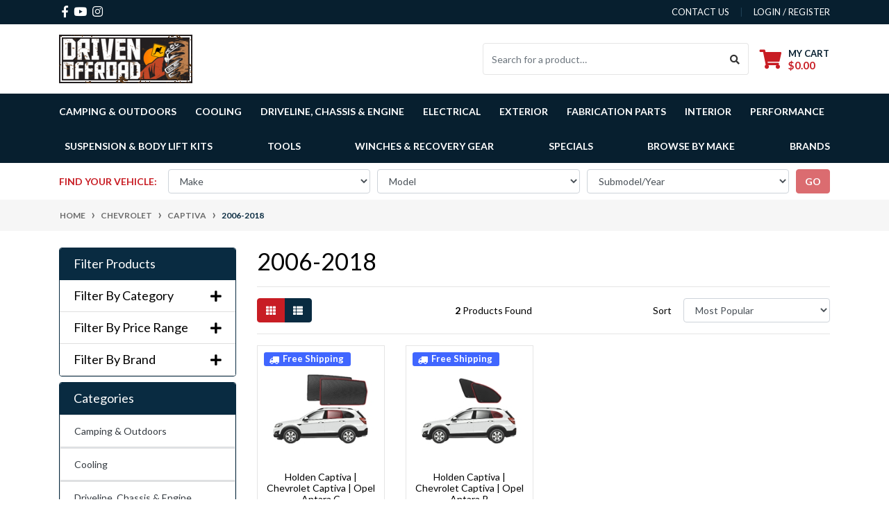

--- FILE ---
content_type: text/html; charset=utf-8
request_url: https://www.drivenoffroad.com.au/part-finder/chevrolet/captiva/2006-2018/
body_size: 51915
content:
<!DOCTYPE html>
<html lang="en">
<head itemscope itemtype="http://schema.org/WebSite">
	<meta http-equiv="Content-Type" content="text/html; charset=utf-8"/>
<meta http-equiv="x-ua-compatible" content="ie=edge">
<meta name="keywords" content="Chevrolet Captiva 2006-2018"/>
<meta name="description" content="2006-2018 - Chevrolet Captiva 2006-2018"/>
<meta name="viewport" content="width=device-width, initial-scale=1, shrink-to-fit=no">
<meta name="csrf-token" content="c4ffafbc65e924c41062307b9373a71a68a29089,5fffc864af8b296b7b5a7ad7fb550795636e4603,1762578784"/>

<meta property="og:image" content="https://www.drivenoffroad.com.au/assets/website_logo.png"/>
<meta property="og:title" content="Chevrolet Captiva 2006-2018"/>
<meta property="og:site_name" content="DRIVEN OFFROAD"/>
<meta property="og:type" content="article"/>
<meta property="og:url" content="https://www.drivenoffroad.com.au/part-finder/chevrolet/captiva/2006-2018/"/>
<meta property="og:description" content="2006-2018 - Chevrolet Captiva 2006-2018"/>
<title itemprop='name'>Chevrolet Captiva 2006-2018</title>
<link rel="canonical" href="https://www.drivenoffroad.com.au/part-finder/chevrolet/captiva/2006-2018/" itemprop="url"/>
<link rel="shortcut icon" href="/assets/favicon_logo.png?1762405278"/>
<!-- Maropost Assets -->
<link rel="dns-prefetch preconnect" href="//assets.netostatic.com">
<link rel="dns-prefetch" href="//use.fontawesome.com">
<link rel="dns-prefetch" href="//google-analytics.com">

<link rel="stylesheet" href="https://cdnjs.cloudflare.com/ajax/libs/OwlCarousel2/2.3.4/assets/owl.carousel.min.css" integrity="sha512-tS3S5qG0BlhnQROyJXvNjeEM4UpMXHrQfTGmbQ1gKmelCxlSEBUaxhRBj/EFTzpbP4RVSrpEikbmdJobCvhE3g==" crossorigin="anonymous" referrerpolicy="no-referrer" />
<link rel="stylesheet" href="https://cdnjs.cloudflare.com/ajax/libs/OwlCarousel2/2.3.4/assets/owl.theme.default.min.css" integrity="sha512-sMXtMNL1zRzolHYKEujM2AqCLUR9F2C4/05cdbxjjLSRvMQIciEPCQZo++nk7go3BtSuK9kfa/s+a4f4i5pLkw==" crossorigin="anonymous" referrerpolicy="no-referrer" />


<link rel="stylesheet" href="https://cdnjs.cloudflare.com/ajax/libs/slick-carousel/1.8.1/slick-theme.min.css" integrity="sha512-17EgCFERpgZKcm0j0fEq1YCJuyAWdz9KUtv1EjVuaOz8pDnh/0nZxmU6BBXwaaxqoi9PQXnRWqlcDB027hgv9A==" crossorigin="anonymous" referrerpolicy="no-referrer" />
<link rel="stylesheet" href="https://cdnjs.cloudflare.com/ajax/libs/slick-carousel/1.8.1/slick.min.css" integrity="sha512-yHknP1/AwR+yx26cB1y0cjvQUMvEa2PFzt1c9LlS4pRQ5NOTZFWbhBig+X9G9eYW/8m0/4OXNx8pxJ6z57x0dw==" crossorigin="anonymous" referrerpolicy="no-referrer" />
<link rel="stylesheet" type="text/css" href="https://use.fontawesome.com/releases/v5.7.2/css/all.css" media="all"/>
<link rel="stylesheet" type="text/css" href="https://cdn.neto.com.au/assets/neto-cdn/jquery_ui/1.12.1/jquery-ui.min.css" media="all"/>
<!--[if lte IE 8]>
	<script type="text/javascript" src="https://cdn.neto.com.au/assets/neto-cdn/html5shiv/3.7.0/html5shiv.js"></script>
	<script type="text/javascript" src="https://cdn.neto.com.au/assets/neto-cdn/respond.js/1.3.0/respond.min.js"></script>
<![endif]-->
<!-- Begin: Script 92 -->
<script async src="https://js.stripe.com/v3/"></script>
<!-- End: Script 92 -->
<!-- Begin: Script 100 -->
<meta name="google-site-verification" content="sNS0QcIGcT9IbQTJ3TapMolTtgD--Qid2E31UX4VaaY" />
<meta name="google-site-verification" content="t21SA0bTotEpbdIhypTf7L8CY8fWLBLmV1DNDvsDiiw" />
<meta name="google-site-verification" content="3nMrXZmDGwJ59DEXX-DviMo0gl12D4IWBg8NVbw-Cxk" />
<!-- End: Script 100 -->
<!-- Begin: Script 101 -->
<!-- Google tag (gtag.js) -->
<script async src="https://www.googletagmanager.com/gtag/js?id=G-EFLFD1R0J2"></script>
<script>
  window.dataLayer = window.dataLayer || [];
  function gtag(){dataLayer.push(arguments);}
  gtag('js', new Date());

  gtag('config', 'G-EFLFD1R0J2');
</script>

<!-- End: Script 101 -->
<!-- Begin: Script 110 -->
<!-- Google Tag Manager -->
<script>(function(w,d,s,l,i){w[l]=w[l]||[];w[l].push({'gtm.start':
new Date().getTime(),event:'gtm.js'});var f=d.getElementsByTagName(s)[0],
j=d.createElement(s),dl=l!='dataLayer'?'&l='+l:'';j.async=true;j.src=
'https://www.googletagmanager.com/gtm.js?id='+i+dl;f.parentNode.insertBefore(j,f);
})(window,document,'script','dataLayer','GTM-M8DX327');</script>
<!-- End Google Tag Manager -->
<!-- End: Script 110 -->
<!-- Begin: Script 111 -->
<!-- Google Tag Manager -->
<script>(function(w,d,s,l,i){w[l]=w[l]||[];w[l].push({'gtm.start':
new Date().getTime(),event:'gtm.js'});var f=d.getElementsByTagName(s)[0],
j=d.createElement(s),dl=l!='dataLayer'?'&l='+l:'';j.async=true;j.src=
'https://www.googletagmanager.com/gtm.js?id='+i+dl;f.parentNode.insertBefore(j,f);
})(window,document,'script','dataLayer','GTM-M8DX327');
</script>
<!-- End Google Tag Manager -->
<!-- End: Script 111 -->
<!-- Begin: Script 113 -->
<!-- Global site tag (gtag.js) - Google Analytics -->
<script async src="https://www.googletagmanager.com/gtag/js?id=G-EFLFD1R0J2"></script>
<script>
  window.dataLayer = window.dataLayer || [];
  function gtag(){dataLayer.push(arguments);}
  gtag('js', new Date());
    gtag('config', 'G-EFLFD1R0J2', {
      send_page_view: false
    });
</script>
<!-- End: Script 113 -->
<!-- Begin: Script 114 -->
<meta name="google-site-verification" content="5plTFU8dSXaAma2CDP-2mejYznQAug6j57KI987bsCo" />
<meta name="facebook-domain-verification" content="" />
<!-- End: Script 114 -->


	<link rel="preload" href="/assets/themes/2024-07-streamin/css/app.css?1762405278" as="style">
	<link rel="preload" href="/assets/themes/2024-07-streamin/css/style.css?1762405278" as="style">
	<link class="theme-selector" rel="stylesheet" href="/assets/themes/2024-07-streamin/css/app.css?1762405278" media="all"/>
	<link rel="stylesheet" href="/assets/themes/2024-07-streamin/css/style.css?1762405278" media="all"/>
</head>
<body id="n_content" class="n_2024-07-streamin">
<a href="#main-content" class="sr-only sr-only-focusable">Skip to main content</a>

	<header class="wrapper-header" aria-label="Header container">
	<div class="header-topbar">
		<div class="container">
			<div class="row">
				<div class="col-12 d-flex">
					<ul class="nav list-social mr-auto justify-content-center justify-content-md-start" itemscope itemtype="http://schema.org/Organization" role="contentinfo" aria-label="Social media">
						<meta itemprop="url" content="https://www.drivenoffroad.com.au"/>
						<meta itemprop="logo" content="https://www.drivenoffroad.com.au/assets/website_logo.png"/>
						<meta itemprop="name" content="DRIVEN OFFROAD"/>
						<li class="nav-item px-1"><a itemprop="sameAs" href="https://www.facebook.com/drivenoffroad" target="_blank" title="DRIVEN OFFROAD on Facebook" rel="noopener"><i class="fab fa-facebook-f" aria-hidden="true"></i><span class="sr-only">Facebook</span></a></li>
						<li class="nav-item px-1"><a itemprop="sameAs" href="https://www.youtube.com/channel/UC1PFxCU8WKnCNpUz48GLV6w" target="_blank" title="DRIVEN OFFROAD on Youtube" rel="noopener"><i class="fab fa-youtube" aria-hidden="true"></i><span class="sr-only">Youtube</span></a></li>
						<li class="nav-item px-1"><a itemprop="sameAs" href="https://www.instagram.com/drivenoffroad" target="_blank" title="DRIVEN OFFROAD on Instagram" rel="noopener"><i class="fab fa-instagram" aria-hidden="true"></i><span class="sr-only">Instagram</span></a></li>
						</ul>
					<ul class="nav ml-auto" role="navigation" aria-label="Main menu">
						<li class="nav-item d-none d-sm-block">
						    <a href="https://www.drivenoffroad.com.au/form/contact-us/" class="nav-link text-uppercase">contact us</a>
						</li>

						<span nloader-content-id="rZp_zvzNQz5YJVX7XGjWhi00OhHKFvcMmK2GBQO_3rI4aRuy77rwMz-AvD2G3RY79UGsf-03B6tEwCHzjdbuxA" nloader-content="[base64]" nloader-data="6oFPMVk7Jq8l-1PX_z8vl8QiDJIT3cK65TxLRkl4CYs"></span></ul>
				</div>
			</div>
		</div>
	</div>
	<div class="logo-section">
	<div class="container">
		<div class="row align-items-center">
			<div class="col-7 col-sm-4 col-md-3 wrapper-logo text-sm-left">
				<a href="https://www.drivenoffroad.com.au" title="DRIVEN OFFROAD">
					<img class="logo" src="/assets/website_logo.png?1762405278" alt="DRIVEN OFFROAD logo"/>
				</a>
			</div>
			<div class="col-5 col-sm-8 d-flex align-items-center d-md-none ml-auto justify-content-end">
			    <button class="btn btn-primary" type="button" data-toggle="collapse" data-target="#navbarMainMenu" aria-controls="navbarMainMenu" aria-expanded="false" aria-label="Toggle navigation">
					<i class="fa fa-bars fa-lg" aria-hidden="true"></i>
				</button>
				<a class="navbar-toggler d-sm-inline-block d-md-none pr-0" href="javascript:;" type="button" data-toggle="collapse" data-target="#searchMobile" aria-controls="searchMobile" aria-expanded="false" aria-label="Toggle search mobile"><i class="fa fa-search"></i></a>
				<a class="navbar-toggler d-sm-inline-block d-md-none" href="https://www.drivenoffroad.com.au/_mycart?tkn=cart&ts=1762578784388611" aria-label="Shopping cart">
					<i class="fa fa-shopping-cart fa-lg" aria-hidden="true"></i>
					<span class="badge badge-pill badge-secondary" rel="a2c_item_count">0</span>
				</a>
			</div>
			<div class="d-none d-md-flex col-12 col-sm-8 col-md-9 justify-content-end align-items-center">
				<div class="header-search pt-2 pt-md-0">
					<form name="productsearch" method="get" action="/" role="search" aria-label="Product search">
						<input type="hidden" name="rf" value="kw"/>
						<div class="input-group">
							<input class="form-control ajax_search" value="" id="name_search" autocomplete="off" name="kw" type="search" aria-label="Input search" placeholder="Search for a product…"/>
							<div class="input-group-append">
								<button type="submit" value="Search" class="btn btn-outline-secondary" aria-label="Search site"><i class="fa fa-search"></i></button>
							</div>
						</div>
					</form>
				</div>
				<div id="header-cart" class="btn-group" role="group">
					<a href="https://www.drivenoffroad.com.au/_mycart?tkn=cart&ts=1762578784882642"  class="btn p-0 dropdown-toggle dropdown-toggle-split" data-toggle="dropdown" aria-haspopup="true" aria-expanded="false" aria-label="Shopping cart dropdown" id="cartcontentsheader">
						<p class="m-0 h2"><i class="fa fa-shopping-cart"></i></p>
						<div><span>My Cart</span><span rel="a2c_sub_total" id="header-subtotal">$0.00</span></div>
					</a>
					<ul class="dropdown-menu dropdown-menu-right float-right">
						<li class="box" id="neto-dropdown">
							<div class="body" id="cartcontents"></div>
							<div class="footer"></div>
						</li>
					</ul>
				</div>
				</div>
		</div>
	</div>
	</div>
	<div class="menu-section mb-2 mb-md-0">
	<div class="container">
		<nav class="navbar navbar-expand-md navbar-light mt-0 p-md-0">
		    <div class="d-md-none collapse navbar-collapse" id="searchMobile" data-parent=".menu-section">
    			<form class="d-block d-md-none" name="productsearch" method="get" action="/" role="search" aria-label="Product search">
    				<input type="hidden" name="rf" value="kw"/>
    				<div class="input-group">
    					<input class="form-control ajax_search" value="" id="name_search-xs" placeholder="Search…" autocomplete="off" name="kw" type="search" aria-label="Input search"/>
    					<div class="input-group-append">
    						<button type="submit" value="Search" class="btn btn-outline-secondary" aria-label="Search site">GO</button>
    					</div>
    				</div>
    			</form>
			</div>
			<div class="collapse navbar-collapse" id="navbarMainMenu" data-parent=".menu-section">
				<ul class="navbar-nav mr-auto align-items-center d-none d-md-flex flex-wrap" role="navigation" aria-label="Category menu">
					<li class="nav-item dropdown position-static ">
					            <a href="https://www.drivenoffroad.com.au/camping-outdoors/" class="nav-link dropdown-toggle" role="button" data-toggle="dropdown" aria-haspopup="true" aria-expanded="false">Camping & Outdoors</a>
								<div class="dropdown-menu p-lg-3">
											<div class="row">
												<div class="col-12 col-md-9">
													<ul class="mega-menu-cat p-0">
														<li class="nav-item d-inline-block w-100">
					    	<a href="https://www.drivenoffroad.com.au/camping-outdoors/roof-top-tents/" class="nav-link font-weight-bold">Roof Top Tents</a>
					    	</li>
													</ul>
												</div>
												<div class="col-12 col-md-3 megamenu_products"><article class="col-6 col-sm-6 col-lg-3 col-xl-3 pb-2" role="article" aria-label="Product thumbnail">
	<div class="card thumbnail card-body text-center" itemscope itemtype="http://schema.org/Product">
		<meta itemprop="brand" content=""/>
		<meta itemprop="mpn" content="KITC069"/>
<div class="wrapper-thumbnail-img">
		<a href="https://www.drivenoffroad.com.au/shop/KITC069" class="thumbnail-image pb-2">
			<img src="https://cdn.neto.com.au/assets/neto-cdn/images/default_product.gif" itemprop="image" class="product-image img-fluid" alt="Camp Kitchen Storage Bag - by Front Runner" rel="itmimgKITC069">
		</a>
	</div>
	<p class="card-title h4" itemprop="name"><a href="https://www.drivenoffroad.com.au/shop/KITC069">Camp Kitchen Storage Bag - by Front Runner</a></p>
		<p class="price" itemprop="offers" itemscope itemtype="http://schema.org/Offer" aria-label="Camp Kitchen Storage Bag - by Front Runner price">
				<span class="rrp-price"></span>
				<span itemprop="price" content="23">$23.00</span>
				<meta itemprop="priceCurrency" content="AUD">
			</p>
			<!-- Begin: Script 104 -->

<!-- End: Script 104 -->
<!-- Begin: Script 111 -->
<span class="ecom-data" data-ga-name="Camp Kitchen Storage Bag - by Front Runner" data-ga-id="KITC069" data-ga-list="product" data-ga-price="23" data-ga-brand="" data-ga-position="0"></span>
<!-- End: Script 111 -->
<!-- Begin: Script 113 -->
<div
    class="ga4-product"
    data-id="KITC069"
    data-name="Camp Kitchen Storage Bag - by Front Runner"
    data-index="1"
    data-listname=""
    data-affiliation="DRIVEN OFFROAD"
    data-brand=""
    data-category=""
    data-price="23"
    data-currency="AUD"
    data-url="https://www.drivenoffroad.com.au/shop/KITC069"
>
</div>
<!-- End: Script 113 -->
<div class="wrap-universal">
				</div>
			<!-- Purchase Logic --> 
			<form class="form-inline buying-options  justify-content-center">
				<input type="hidden" id="skuIIPrTKITC069" name="skuIIPrTKITC069" value="KITC069">
				<input type="hidden" id="modelIIPrTKITC069" name="modelIIPrTKITC069" value="Camp Kitchen Storage Bag - by Front Runner">
				<input type="hidden" id="thumbIIPrTKITC069" name="thumbIIPrTKITC069" value="/assets/na.gif">
				<input type="hidden" id="qtyIIPrTKITC069" name="qtyIIPrTKITC069" value="1" class="input-tiny">
				<button type="button" title="Add Camp Kitchen Storage Bag - by Front Runner to Cart" class="addtocart btn-primary btn btn-loads" rel="IIPrTKITC069" data-loading-text="<i class='fa fa-spinner fa-spin' style='font-size: 14px'></i>">Add to Cart</button>
				</form>
			<!-- /Purchase Logic -->
		</div>
</article>
</div>
											</div>
										</div>	
								</li><li class="nav-item dropdown position-static ">
					            <a href="https://www.drivenoffroad.com.au/cooling/" class="nav-link dropdown-toggle" role="button" data-toggle="dropdown" aria-haspopup="true" aria-expanded="false">Cooling</a>
								<div class="dropdown-menu p-lg-3">
											<div class="row">
												<div class="col-12 col-md-9">
													<ul class="mega-menu-cat p-0">
														<li class="nav-item d-inline-block w-100">
					    	<a href="https://www.drivenoffroad.com.au/cooling/engine-oil-coolers/" class="nav-link font-weight-bold">Engine Oil Coolers</a>
					    	</li><li class="nav-item d-inline-block w-100">
					    	<a href="https://www.drivenoffroad.com.au/cooling/fans/" class="nav-link font-weight-bold">Fans</a>
					    	</li><li class="nav-item d-inline-block w-100">
					    	<a href="https://www.drivenoffroad.com.au/cooling/heat-exchangers/" class="nav-link font-weight-bold">Heat Exchangers</a>
					    	</li><li class="nav-item d-inline-block w-100">
					    	<a href="https://www.drivenoffroad.com.au/cooling/intercoolers/" class="nav-link font-weight-bold">Intercoolers</a>
					    	</li><li class="nav-item d-inline-block w-100">
					    	<a href="https://www.drivenoffroad.com.au/cooling/radiators/" class="nav-link font-weight-bold">Radiators</a>
					    	</li><li class="nav-item d-inline-block w-100">
					    	<a href="https://www.drivenoffroad.com.au/cooling/transmission-oil-coolers/" class="nav-link font-weight-bold">Transmission Oil Coolers</a>
					    	</li>
													</ul>
												</div>
												<div class="col-12 col-md-3 megamenu_products"><article class="col-6 col-sm-6 col-lg-3 col-xl-3 pb-2" role="article" aria-label="Product thumbnail">
	<div class="card thumbnail card-body text-center" itemscope itemtype="http://schema.org/Product">
		<meta itemprop="brand" content="PWR"/>
		<meta itemprop="mpn" content="PWAC12ST"/>
<div class="wrapper-thumbnail-img">
		<a href="https://www.drivenoffroad.com.au/shop/PWAC12ST" class="thumbnail-image pb-2">
			<img src="/assets/thumb/PWAC12ST.jpg?20220705214814" itemprop="image" class="product-image img-fluid" alt="12&quot; Spal Pull Fan -Straight Blade 12v (1097 CFM) 62mm deep " rel="itmimgPWAC12ST">
		</a>
	</div>
	<p class="card-title h4" itemprop="name"><a href="https://www.drivenoffroad.com.au/shop/PWAC12ST">12" Spal Pull Fan -Straight Blade 12v (1097 CFM) 6</a></p>
		<p class="price" itemprop="offers" itemscope itemtype="http://schema.org/Offer" aria-label="12&quot; Spal Pull Fan -Straight Blade 12v (1097 CFM) 62mm deep  price">
				<span class="rrp-price"></span>
				<span itemprop="price" content="334.52">$334.52</span>
				<meta itemprop="priceCurrency" content="AUD">
			</p>
			<!-- Begin: Script 104 -->

<!-- End: Script 104 -->
<!-- Begin: Script 111 -->
<span class="ecom-data" data-ga-name="12&quot; Spal Pull Fan -Straight Blade 12v (1097 CFM) 62mm deep " data-ga-id="PWAC12ST" data-ga-list="product" data-ga-price="334.52" data-ga-brand="PWR" data-ga-position="0"></span>
<!-- End: Script 111 -->
<!-- Begin: Script 113 -->
<div
    class="ga4-product"
    data-id="PWAC12ST"
    data-name="12&quot; Spal Pull Fan -Straight Blade 12v (1097 CFM) 62mm deep "
    data-index="1"
    data-listname=""
    data-affiliation="DRIVEN OFFROAD"
    data-brand="PWR"
    data-category=""
    data-price="334.52"
    data-currency="AUD"
    data-url="https://www.drivenoffroad.com.au/shop/PWAC12ST"
>
</div>
<!-- End: Script 113 -->
<div class="wrap-universal">
				<div class="bg-saving-blue">
					<span class="icon">
						<svg xmlns="http://www.w3.org/2000/svg" xmlns:xlink="http://www.w3.org/1999/xlink" width="16" height="16"
							viewBox="0 0 16 16">
							<defs>
								<clipPath id="clip-path">
									<rect id="mask" width="16" height="16" transform="translate(-0.375 -1)" fill="#fff" />
								</clipPath>
							</defs>
							<g id="icon-universal" transform="translate(0.375 1)" clip-path="url(#clip-path)">
								<g id="arrows" transform="translate(1.625 1)">
									<path id="Path_3" data-name="Path 3"
										d="M6.905,5.095a.8.8,0,0,1,0-1.13L9.181,1.689,8.026,1.6A.8.8,0,1,1,8.155,0l2.877.234a.8.8,0,0,1,.731.732L12,3.845a.8.8,0,1,1-1.592.129L10.311,2.82,8.036,5.1A.8.8,0,0,1,6.905,5.095ZM3.964,6.905,1.69,9.18,1.6,8.026A.8.8,0,0,0,0,8.155l.234,2.877a.8.8,0,0,0,.732.73L3.845,12a.8.8,0,0,0,.13-1.592L2.82,10.311,5.094,8.036a.8.8,0,1,0-1.13-1.13Zm7.3.388a.8.8,0,0,0-.861.732L10.309,9.18,8.035,6.9a.8.8,0,0,0-1.13,1.13L9.18,10.31,8.025,10.4A.8.8,0,1,0,8.156,12l2.875-.235a.8.8,0,0,0,.731-.731L12,8.154A.8.8,0,0,0,11.265,7.294ZM2.82,1.689,3.975,1.6A.8.8,0,0,0,3.844,0L.967.237A.8.8,0,0,0,.237.969L0,3.845a.8.8,0,0,0,1.361.629.79.79,0,0,0,.231-.5l.094-1.155L3.965,5.094a.8.8,0,0,0,1.13-1.13Z"
										transform="translate(0 0)" fill="#fff" />
								</g>
							</g>
						</svg>
					</span>
					Universal
				</div>
				</div>
			<!-- Purchase Logic --> 
			<form class="form-inline buying-options  justify-content-center">
				<input type="hidden" id="skuU3YHVPWAC12ST" name="skuU3YHVPWAC12ST" value="PWAC12ST">
				<input type="hidden" id="modelU3YHVPWAC12ST" name="modelU3YHVPWAC12ST" value="12&quot; Spal Pull Fan -Straight Blade 12v (1097 CFM) 62mm deep ">
				<input type="hidden" id="thumbU3YHVPWAC12ST" name="thumbU3YHVPWAC12ST" value="/assets/thumb/PWAC12ST.jpg?20220705214814">
				<input type="hidden" id="qtyU3YHVPWAC12ST" name="qtyU3YHVPWAC12ST" value="1" class="input-tiny">
				<button type="button" title="Add 12&quot; Spal Pull Fan -Straight Blade 12v (1097 CFM) 62mm deep  to Cart" class="addtocart btn-primary btn btn-loads" rel="U3YHVPWAC12ST" data-loading-text="<i class='fa fa-spinner fa-spin' style='font-size: 14px'></i>">Add to Cart</button>
				</form>
			<!-- /Purchase Logic -->
		</div>
</article>
</div>
											</div>
										</div>	
								</li><li class="nav-item dropdown position-static ">
					            <a href="https://www.drivenoffroad.com.au/driveline-chassis-engine/" class="nav-link dropdown-toggle" role="button" data-toggle="dropdown" aria-haspopup="true" aria-expanded="false">Driveline, Chassis & Engine</a>
								<div class="dropdown-menu p-lg-3">
											<div class="row">
												<div class="col-12 col-md-9">
													<ul class="mega-menu-cat p-0">
														<li class="nav-item d-inline-block w-100">
					    	<a href="https://www.drivenoffroad.com.au/driveline-chassis-engine/brake-kits-and-brake-components/" class="nav-link font-weight-bold">Brake Kits & Brake Components</a>
					    	</li><li class="nav-item d-inline-block w-100">
					    	<a href="https://www.drivenoffroad.com.au/catch-can-kits/" class="nav-link font-weight-bold">Catch Can Kits</a>
					    	</li><li class="nav-item d-inline-block w-100">
					    	<a href="https://www.drivenoffroad.com.au/driveline-chassis-engine/chassis-bracing-and-strengthening-products/" class="nav-link font-weight-bold">Chassis Bracing & Strengthening Products</a>
					    	</li><li class="nav-item d-inline-block w-100">
					    	<a href="https://www.drivenoffroad.com.au/driveline-chassis-engine/diff-armour/" class="nav-link font-weight-bold">Diff Armour</a>
					    	</li><li class="nav-item d-inline-block w-100">
					    	<a href="https://www.drivenoffroad.com.au/driveline-chassis-engine/diff-breather-kits/" class="nav-link font-weight-bold">Diff Breather Kits</a>
					    	</li><li class="nav-item d-inline-block w-100">
					    	<a href="https://www.drivenoffroad.com.au/driveline-chassis-engine/driveline-components/" class="nav-link font-weight-bold">Driveline Components</a>
					    	</li><li class="nav-item d-inline-block w-100">
					    	<a href="https://www.drivenoffroad.com.au/engine-internals/" class="nav-link font-weight-bold">Engine Internals</a>
					    	</li><li class="nav-item d-inline-block w-100">
					    	<a href="https://www.drivenoffroad.com.au/fuel-filter-kits/" class="nav-link font-weight-bold">Fuel Filter Kits</a>
					    	</li><li class="nav-item d-inline-block w-100">
					    	<a href="https://www.drivenoffroad.com.au/driveline-chassis-engine/lockers/" class="nav-link font-weight-bold">Lockers</a>
					    	</li>
													</ul>
												</div>
												<div class="col-12 col-md-3 megamenu_products"><article class="col-6 col-sm-6 col-lg-3 col-xl-3 pb-2" role="article" aria-label="Product thumbnail">
	<div class="card thumbnail card-body text-center" itemscope itemtype="http://schema.org/Product">
		<meta itemprop="brand" content="Western Filters"/>
		<meta itemprop="mpn" content="OS-PROV-44"/>
<div class="wrapper-thumbnail-img">
		<div class="bg-saving-blue">
			<span class="icon">
				<svg xmlns="http://www.w3.org/2000/svg" xmlns:xlink="http://www.w3.org/1999/xlink" width="16" height="16"
					viewBox="0 0 16 16">
					<defs>
						<clipPath id="clip-path">
							<rect id="mask" width="16" height="16" transform="translate(-0.375)" fill="#fff" />
						</clipPath>
					</defs>
					<g id="icon-truck" transform="translate(0.375)" clip-path="url(#clip-path)">
						<g id="truck" transform="translate(0.6 2.996)">
							<g id="Group_5" data-name="Group 5">
								<path id="Path_2" data-name="Path 2"
									d="M.35,7.563H.7V5.24a1.022,1.022,0,0,1,.308-.728L3.194,2.365a1.06,1.06,0,0,1,.742-.3H4.9V1.031A1.041,1.041,0,0,1,5.95,0h7A1.041,1.041,0,0,1,14,1.031V7.906a1.041,1.041,0,0,1-1.05,1.031H12.6a2.1,2.1,0,0,1-4.2,0H5.6A2.082,2.082,0,0,1,3.5,11,2.082,2.082,0,0,1,1.4,8.938H.35A.348.348,0,0,1,0,8.594V7.906A.348.348,0,0,1,.35,7.563ZM10.5,9.969A1.031,1.031,0,1,0,9.45,8.938,1.041,1.041,0,0,0,10.5,9.969Zm-7,0A1.031,1.031,0,1,0,2.45,8.938,1.041,1.041,0,0,0,3.5,9.969ZM1.75,5.5H4.9V3.094H3.935L1.75,5.24Z"
									fill="#fff" />
							</g>
						</g>
					</g>
				</svg>
			</span>
			Free Shipping
		</div>
		<a href="https://www.drivenoffroad.com.au/shop/OS-PROV-44" class="thumbnail-image pb-2">
			<img src="/assets/thumb/OS-PROV-44.png?20230607201852" itemprop="image" class="product-image img-fluid" alt="Isuzu DMAX/MUX &amp; Mazda BT50 2020-ON 3.0L TD 4JJ3 140kW - Mann Provent Oil Catch Can Kit OS-PROV-44" rel="itmimgOS-PROV-44">
		</a>
	</div>
	<p class="card-title h4" itemprop="name"><a href="https://www.drivenoffroad.com.au/shop/OS-PROV-44">Isuzu DMAX/MUX & Mazda BT50 2020-ON 3.0L TD 4JJ3 1</a></p>
		<p class="price" itemprop="offers" itemscope itemtype="http://schema.org/Offer" aria-label="Isuzu DMAX/MUX &amp; Mazda BT50 2020-ON 3.0L TD 4JJ3 140kW - Mann Provent Oil Catch Can Kit OS-PROV-44 price">
				<span class="rrp-price"></span>
				<span itemprop="price" content="363">$363.00</span>
				<meta itemprop="priceCurrency" content="AUD">
			</p>
			<!-- Begin: Script 104 -->

<!-- End: Script 104 -->
<!-- Begin: Script 111 -->
<span class="ecom-data" data-ga-name="Isuzu DMAX/MUX &amp; Mazda BT50 2020-ON 3.0L TD 4JJ3 140kW - Mann Provent Oil Catch Can Kit OS-PROV-44" data-ga-id="OS-PROV-44" data-ga-list="product" data-ga-price="363" data-ga-brand="Western Filters" data-ga-position="0"></span>
<!-- End: Script 111 -->
<!-- Begin: Script 113 -->
<div
    class="ga4-product"
    data-id="OS-PROV-44"
    data-name="Isuzu DMAX/MUX &amp; Mazda BT50 2020-ON 3.0L TD 4JJ3 140kW - Mann Provent Oil Catch Can Kit OS-PROV-44"
    data-index="1"
    data-listname=""
    data-affiliation="DRIVEN OFFROAD"
    data-brand="Western Filters"
    data-category=""
    data-price="363"
    data-currency="AUD"
    data-url="https://www.drivenoffroad.com.au/shop/OS-PROV-44"
>
</div>
<!-- End: Script 113 -->
<div class="wrap-universal">
				</div>
			<!-- Purchase Logic --> 
			<form class="form-inline buying-options  justify-content-center">
				<input type="hidden" id="sku30FnPOS-PROV-44" name="sku30FnPOS-PROV-44" value="OS-PROV-44">
				<input type="hidden" id="model30FnPOS-PROV-44" name="model30FnPOS-PROV-44" value="Isuzu DMAX/MUX &amp; Mazda BT50 2020-ON 3.0L TD 4JJ3 140kW - Mann Provent Oil Catch Can Kit OS-PROV-44">
				<input type="hidden" id="thumb30FnPOS-PROV-44" name="thumb30FnPOS-PROV-44" value="/assets/thumb/OS-PROV-44.png?20230607201852">
				<input type="hidden" id="qty30FnPOS-PROV-44" name="qty30FnPOS-PROV-44" value="1" class="input-tiny">
				<button type="button" title="Add Isuzu DMAX/MUX &amp; Mazda BT50 2020-ON 3.0L TD 4JJ3 140kW - Mann Provent Oil Catch Can Kit OS-PROV-44 to Cart" class="addtocart btn-primary btn btn-loads" rel="30FnPOS-PROV-44" data-loading-text="<i class='fa fa-spinner fa-spin' style='font-size: 14px'></i>">Add to Cart</button>
				</form>
			<!-- /Purchase Logic -->
		</div>
</article>
</div>
											</div>
										</div>	
								</li><li class="nav-item dropdown position-static ">
					            <a href="https://www.drivenoffroad.com.au/electrical/" class="nav-link dropdown-toggle" role="button" data-toggle="dropdown" aria-haspopup="true" aria-expanded="false">Electrical</a>
								<div class="dropdown-menu p-lg-3">
											<div class="row">
												<div class="col-12 col-md-9">
													<ul class="mega-menu-cat p-0">
														<li class="nav-item d-inline-block w-100">
					    	<a href="https://www.drivenoffroad.com.au/automotive-lighting/" class="nav-link font-weight-bold">Automotive Lighting</a>
					    	<ul class="nav flex-column px-2"><li class="nav-item">
					    	<a href="https://www.drivenoffroad.com.au/automotive-lighting/driving-lights/" class="nav-link py-1">Driving Lights</a>
					    </li><li class="nav-item">
					    	<a href="https://www.drivenoffroad.com.au/automotive-lighting/light-bars/" class="nav-link py-1">Light Bars</a>
					    </li><li class="nav-item">
					    	<a href="https://www.drivenoffroad.com.au/automotive-lighting/lighting-accessories/" class="nav-link py-1">Lighting Accessories</a>
					    </li><li class="nav-item">
					    	<a href="https://www.drivenoffroad.com.au/automotive-lighting/rock-lights/" class="nav-link py-1">Rock Lights</a>
					    </li><li class="nav-item">
					    	<a href="https://www.drivenoffroad.com.au/automotive-lighting/vehicle-integration-kits/" class="nav-link py-1">Vehicle Integration Kits</a>
					    </li><li class="nav-item">
					    	<a href="https://www.drivenoffroad.com.au/automotive-lighting/work-lights/" class="nav-link py-1">Work Lights</a>
					    </li></ul>
					    	</li><li class="nav-item d-inline-block w-100">
					    	<a href="https://www.drivenoffroad.com.au/electrical/battery-monitors/" class="nav-link font-weight-bold">Battery Monitors</a>
					    	</li><li class="nav-item d-inline-block w-100">
					    	<a href="https://www.drivenoffroad.com.au/electrical/battery-trays/" class="nav-link font-weight-bold">Battery Trays</a>
					    	</li><li class="nav-item d-inline-block w-100">
					    	<a href="https://www.drivenoffroad.com.au/electrical/brake-controllers/" class="nav-link font-weight-bold">Brake Controllers</a>
					    	</li><li class="nav-item d-inline-block w-100">
					    	<a href="https://www.drivenoffroad.com.au/communications/" class="nav-link font-weight-bold">Communications</a>
					    	<ul class="nav flex-column px-2"><li class="nav-item">
					    	<a href="https://www.drivenoffroad.com.au/antennas/" class="nav-link py-1">Antennas</a>
					    </li><li class="nav-item">
					    	<a href="https://www.drivenoffroad.com.au/~-36756" class="nav-link py-1">UHF Accessories</a>
					    </li><li class="nav-item">
					    	<a href="https://www.drivenoffroad.com.au/communications/uhf-radios/" class="nav-link py-1">UHF Radios</a>
					    </li></ul>
					    	</li><li class="nav-item d-inline-block w-100">
					    	<a href="https://www.drivenoffroad.com.au/dcdc-brackets/" class="nav-link font-weight-bold">DCDC Brackets</a>
					    	</li><li class="nav-item d-inline-block w-100">
					    	<a href="https://www.drivenoffroad.com.au/~-36760" class="nav-link font-weight-bold">Dual Battery</a>
					    	</li><li class="nav-item d-inline-block w-100">
					    	<a href="https://www.drivenoffroad.com.au/electrical/dual-battery-systems/" class="nav-link font-weight-bold">Dual Battery Systems</a>
					    	</li><li class="nav-item d-inline-block w-100">
					    	<a href="https://www.drivenoffroad.com.au/electrical/fridge-accessories/" class="nav-link font-weight-bold">Fridge Accessories</a>
					    	</li><li class="nav-item d-inline-block w-100">
					    	<a href="https://www.drivenoffroad.com.au/~-36757" class="nav-link font-weight-bold">Fridges</a>
					    	</li><li class="nav-item d-inline-block w-100">
					    	<a href="https://www.drivenoffroad.com.au/electrical/gauges/" class="nav-link font-weight-bold">Gauges</a>
					    	</li><li class="nav-item d-inline-block w-100">
					    	<a href="https://www.drivenoffroad.com.au/gps-tracking/" class="nav-link font-weight-bold">GPS Tracking</a>
					    	</li><li class="nav-item d-inline-block w-100">
					    	<a href="https://www.drivenoffroad.com.au/electrical/inverters/" class="nav-link font-weight-bold">Inverters</a>
					    	</li><li class="nav-item d-inline-block w-100">
					    	<a href="https://www.drivenoffroad.com.au/electrical/replacement-fascia/" class="nav-link font-weight-bold">Replacement Fascia</a>
					    	</li><li class="nav-item d-inline-block w-100">
					    	<a href="https://www.drivenoffroad.com.au/electrical/switches/" class="nav-link font-weight-bold">Switches</a>
					    	</li><li class="nav-item d-inline-block w-100">
					    	<a href="https://www.drivenoffroad.com.au/electrical/tyre-pressure-monitors/" class="nav-link font-weight-bold">Tyre Pressure Monitors</a>
					    	</li>
													</ul>
												</div>
												<div class="col-12 col-md-3 megamenu_products"><article class="col-6 col-sm-6 col-lg-3 col-xl-3 pb-2" role="article" aria-label="Product thumbnail">
	<div class="card thumbnail card-body text-center" itemscope itemtype="http://schema.org/Product">
		<meta itemprop="brand" content="Ultimate9"/>
		<meta itemprop="mpn" content="CB002"/>
<div class="wrapper-thumbnail-img">
		<div class="bg-saving-blue">
			<span class="icon">
				<svg xmlns="http://www.w3.org/2000/svg" xmlns:xlink="http://www.w3.org/1999/xlink" width="16" height="16"
					viewBox="0 0 16 16">
					<defs>
						<clipPath id="clip-path">
							<rect id="mask" width="16" height="16" transform="translate(-0.375)" fill="#fff" />
						</clipPath>
					</defs>
					<g id="icon-truck" transform="translate(0.375)" clip-path="url(#clip-path)">
						<g id="truck" transform="translate(0.6 2.996)">
							<g id="Group_5" data-name="Group 5">
								<path id="Path_2" data-name="Path 2"
									d="M.35,7.563H.7V5.24a1.022,1.022,0,0,1,.308-.728L3.194,2.365a1.06,1.06,0,0,1,.742-.3H4.9V1.031A1.041,1.041,0,0,1,5.95,0h7A1.041,1.041,0,0,1,14,1.031V7.906a1.041,1.041,0,0,1-1.05,1.031H12.6a2.1,2.1,0,0,1-4.2,0H5.6A2.082,2.082,0,0,1,3.5,11,2.082,2.082,0,0,1,1.4,8.938H.35A.348.348,0,0,1,0,8.594V7.906A.348.348,0,0,1,.35,7.563ZM10.5,9.969A1.031,1.031,0,1,0,9.45,8.938,1.041,1.041,0,0,0,10.5,9.969Zm-7,0A1.031,1.031,0,1,0,2.45,8.938,1.041,1.041,0,0,0,3.5,9.969ZM1.75,5.5H4.9V3.094H3.935L1.75,5.24Z"
									fill="#fff" />
							</g>
						</g>
					</g>
				</svg>
			</span>
			Free Shipping
		</div>
		<a href="https://www.drivenoffroad.com.au/shop/CB002" class="thumbnail-image pb-2">
			<img src="/assets/thumb/CB002.png?20211203184436" itemprop="image" class="product-image img-fluid" alt="Codebreaker 4 Mode OBD2 Computer" rel="itmimgCB002">
		</a>
	</div>
	<p class="card-title h4" itemprop="name"><a href="https://www.drivenoffroad.com.au/shop/CB002">Codebreaker 4 Mode OBD2 Computer</a></p>
		<p class="price" itemprop="offers" itemscope itemtype="http://schema.org/Offer" aria-label="Codebreaker 4 Mode OBD2 Computer price">
				<span class="rrp-price"></span>
				<span itemprop="price" content="149.95">$149.95</span>
				<meta itemprop="priceCurrency" content="AUD">
			</p>
			<!-- Begin: Script 104 -->

<!-- End: Script 104 -->
<!-- Begin: Script 111 -->
<span class="ecom-data" data-ga-name="Codebreaker 4 Mode OBD2 Computer" data-ga-id="CB002" data-ga-list="product" data-ga-price="149.95" data-ga-brand="Ultimate9" data-ga-position="0"></span>
<!-- End: Script 111 -->
<!-- Begin: Script 113 -->
<div
    class="ga4-product"
    data-id="CB002"
    data-name="Codebreaker 4 Mode OBD2 Computer"
    data-index="1"
    data-listname=""
    data-affiliation="DRIVEN OFFROAD"
    data-brand="Ultimate9"
    data-category=""
    data-price="149.95"
    data-currency="AUD"
    data-url="https://www.drivenoffroad.com.au/shop/CB002"
>
</div>
<!-- End: Script 113 -->
<div class="wrap-universal">
				<div class="bg-saving-blue">
					<span class="icon">
						<svg xmlns="http://www.w3.org/2000/svg" xmlns:xlink="http://www.w3.org/1999/xlink" width="16" height="16"
							viewBox="0 0 16 16">
							<defs>
								<clipPath id="clip-path">
									<rect id="mask" width="16" height="16" transform="translate(-0.375 -1)" fill="#fff" />
								</clipPath>
							</defs>
							<g id="icon-universal" transform="translate(0.375 1)" clip-path="url(#clip-path)">
								<g id="arrows" transform="translate(1.625 1)">
									<path id="Path_3" data-name="Path 3"
										d="M6.905,5.095a.8.8,0,0,1,0-1.13L9.181,1.689,8.026,1.6A.8.8,0,1,1,8.155,0l2.877.234a.8.8,0,0,1,.731.732L12,3.845a.8.8,0,1,1-1.592.129L10.311,2.82,8.036,5.1A.8.8,0,0,1,6.905,5.095ZM3.964,6.905,1.69,9.18,1.6,8.026A.8.8,0,0,0,0,8.155l.234,2.877a.8.8,0,0,0,.732.73L3.845,12a.8.8,0,0,0,.13-1.592L2.82,10.311,5.094,8.036a.8.8,0,1,0-1.13-1.13Zm7.3.388a.8.8,0,0,0-.861.732L10.309,9.18,8.035,6.9a.8.8,0,0,0-1.13,1.13L9.18,10.31,8.025,10.4A.8.8,0,1,0,8.156,12l2.875-.235a.8.8,0,0,0,.731-.731L12,8.154A.8.8,0,0,0,11.265,7.294ZM2.82,1.689,3.975,1.6A.8.8,0,0,0,3.844,0L.967.237A.8.8,0,0,0,.237.969L0,3.845a.8.8,0,0,0,1.361.629.79.79,0,0,0,.231-.5l.094-1.155L3.965,5.094a.8.8,0,0,0,1.13-1.13Z"
										transform="translate(0 0)" fill="#fff" />
								</g>
							</g>
						</svg>
					</span>
					Universal
				</div>
				</div>
			<!-- Purchase Logic --> 
			<form class="form-inline buying-options  justify-content-center">
				<input type="hidden" id="skueMvuKCB002" name="skueMvuKCB002" value="CB002">
				<input type="hidden" id="modeleMvuKCB002" name="modeleMvuKCB002" value="Codebreaker 4 Mode OBD2 Computer">
				<input type="hidden" id="thumbeMvuKCB002" name="thumbeMvuKCB002" value="/assets/thumb/CB002.png?20211203184436">
				<input type="hidden" id="qtyeMvuKCB002" name="qtyeMvuKCB002" value="1" class="input-tiny">
				<button type="button" title="Add Codebreaker 4 Mode OBD2 Computer to Cart" class="addtocart btn-primary btn btn-loads" rel="eMvuKCB002" data-loading-text="<i class='fa fa-spinner fa-spin' style='font-size: 14px'></i>">Add to Cart</button>
				</form>
			<!-- /Purchase Logic -->
		</div>
</article>
</div>
											</div>
										</div>	
								</li><li class="nav-item dropdown position-static ">
					            <a href="https://www.drivenoffroad.com.au/exterior-accessories/" class="nav-link dropdown-toggle" role="button" data-toggle="dropdown" aria-haspopup="true" aria-expanded="false">Exterior</a>
								<div class="dropdown-menu p-lg-3">
											<div class="row">
												<div class="col-12 col-md-9">
													<ul class="mega-menu-cat p-0">
														<li class="nav-item d-inline-block w-100">
					    	<a href="https://www.drivenoffroad.com.au/exterior-accessories/awnings-brackets/" class="nav-link font-weight-bold">Awnings & Brackets</a>
					    	</li><li class="nav-item d-inline-block w-100">
					    	<a href="https://www.drivenoffroad.com.au/exterior-accessories/body-accessories/" class="nav-link font-weight-bold">Body Accessories</a>
					    	</li><li class="nav-item d-inline-block w-100">
					    	<a href="https://www.drivenoffroad.com.au/bullbars-vehicle-protection/" class="nav-link font-weight-bold">Bullbars & Vehicle Protection</a>
					    	<ul class="nav flex-column px-2"><li class="nav-item">
					    	<a href="https://www.drivenoffroad.com.au/bullbars-vehicle-protection/bullbars/" class="nav-link py-1">Bullbars</a>
					    </li><li class="nav-item">
					    	<a href="https://www.drivenoffroad.com.au/bullbars-vehicle-protection/rear-bars/" class="nav-link py-1">Rear Bars</a>
					    </li><li class="nav-item">
					    	<a href="https://www.drivenoffroad.com.au/bullbars-vehicle-protection/sliders/" class="nav-link py-1">Sliders</a>
					    </li><li class="nav-item">
					    	<a href="https://www.drivenoffroad.com.au/bullbars-vehicle-protection/underbody-protection/" class="nav-link py-1">Underbody Protection</a>
					    </li></ul>
					    	</li><li class="nav-item d-inline-block w-100">
					    	<a href="https://www.drivenoffroad.com.au/exterior/fuel-and-water-storage/" class="nav-link font-weight-bold">Fuel and Water Storage</a>
					    	<ul class="nav flex-column px-2"><li class="nav-item">
					    	<a href="https://www.drivenoffroad.com.au/exterior/fuel-and-water-storage/jerry-cans/" class="nav-link py-1">Jerry Cans</a>
					    </li><li class="nav-item">
					    	<a href="https://www.drivenoffroad.com.au/exterior/fuel-and-water-storage/long-range-tanks/" class="nav-link py-1">Long Range Tanks</a>
					    </li><li class="nav-item">
					    	<a href="https://www.drivenoffroad.com.au/exterior/fuel-and-water-storage/water-tanks/" class="nav-link py-1">Water Tanks</a>
					    </li></ul>
					    	</li><li class="nav-item d-inline-block w-100">
					    	<a href="https://www.drivenoffroad.com.au/snorkels/" class="nav-link font-weight-bold">Snorkels</a>
					    	</li><li class="nav-item d-inline-block w-100">
					    	<a href="https://www.drivenoffroad.com.au/exterior-accessories/tub-racks-and-accessories/" class="nav-link font-weight-bold">Tub Racks & Accessories</a>
					    	</li><li class="nav-item d-inline-block w-100">
					    	<a href="https://www.drivenoffroad.com.au/ute-lids-and-accessories/" class="nav-link font-weight-bold">Ute Lids and Accessories</a>
					    	<ul class="nav flex-column px-2"><li class="nav-item">
					    	<a href="https://www.drivenoffroad.com.au/ute-slides/" class="nav-link py-1">Ute Slides</a>
					    </li><li class="nav-item">
					    	<a href="https://www.drivenoffroad.com.au/exterior/ute-lids-and-accessories/sports-bars/" class="nav-link py-1">Sports Bars</a>
					    </li><li class="nav-item">
					    	<a href="https://www.drivenoffroad.com.au/tailgate-locking/" class="nav-link py-1">Tailgate Locking</a>
					    </li><li class="nav-item">
					    	<a href="https://www.drivenoffroad.com.au/tailgate-seal-kits/" class="nav-link py-1">Tailgate Seal Kits</a>
					    </li><li class="nav-item">
					    	<a href="https://www.drivenoffroad.com.au/tailgate-struts/" class="nav-link py-1">Tailgate Struts</a>
					    </li><li class="nav-item">
					    	<a href="https://www.drivenoffroad.com.au/ute-lid-accessories/" class="nav-link py-1">Ute Lid Accessories</a>
					    </li><li class="nav-item">
					    	<a href="https://www.drivenoffroad.com.au/ute-lids/" class="nav-link py-1">Ute Lids</a>
					    </li></ul>
					    	</li><li class="nav-item d-inline-block w-100">
					    	<a href="https://www.drivenoffroad.com.au/exterior/roof-racks/" class="nav-link font-weight-bold">Roof Racks</a>
					    	</li>
													</ul>
												</div>
												<div class="col-12 col-md-3 megamenu_products"><article class="col-6 col-sm-6 col-lg-3 col-xl-3 pb-2" role="article" aria-label="Product thumbnail">
	<div class="card thumbnail card-body text-center" itemscope itemtype="http://schema.org/Product">
		<meta itemprop="brand" content="Performance Suspension Racing"/>
		<meta itemprop="mpn" content="PSRUNI-106"/>
<div class="wrapper-thumbnail-img">
		<a href="https://www.drivenoffroad.com.au/shop/PSRUNI-106" class="thumbnail-image pb-2">
			<img src="/assets/thumb/PSRUNI-106.jpg?20251008225030" itemprop="image" class="product-image img-fluid" alt="1/2 Height Baja Rack Leg Set of 4 (Narrow Leg)" rel="itmimgPSRUNI-106">
		</a>
	</div>
	<p class="card-title h4" itemprop="name"><a href="https://www.drivenoffroad.com.au/shop/PSRUNI-106">1/2 Height Baja Rack Leg Set of 4 (Narrow Leg)</a></p>
		<p class="price" itemprop="offers" itemscope itemtype="http://schema.org/Offer" aria-label="1/2 Height Baja Rack Leg Set of 4 (Narrow Leg) price">
				<span class="rrp-price"></span>
				<span itemprop="price" content="475">$475.00</span>
				<meta itemprop="priceCurrency" content="AUD">
			</p>
			<!-- Begin: Script 104 -->

<!-- End: Script 104 -->
<!-- Begin: Script 111 -->
<span class="ecom-data" data-ga-name="1/2 Height Baja Rack Leg Set of 4 (Narrow Leg)" data-ga-id="PSRUNI-106" data-ga-list="product" data-ga-price="475" data-ga-brand="Performance Suspension Racing" data-ga-position="0"></span>
<!-- End: Script 111 -->
<!-- Begin: Script 113 -->
<div
    class="ga4-product"
    data-id="PSRUNI-106"
    data-name="1/2 Height Baja Rack Leg Set of 4 (Narrow Leg)"
    data-index="1"
    data-listname=""
    data-affiliation="DRIVEN OFFROAD"
    data-brand="Performance Suspension Racing"
    data-category=""
    data-price="475"
    data-currency="AUD"
    data-url="https://www.drivenoffroad.com.au/shop/PSRUNI-106"
>
</div>
<!-- End: Script 113 -->
<div class="wrap-universal">
				<div class="bg-saving-blue">
					<span class="icon">
						<svg xmlns="http://www.w3.org/2000/svg" xmlns:xlink="http://www.w3.org/1999/xlink" width="16" height="16"
							viewBox="0 0 16 16">
							<defs>
								<clipPath id="clip-path">
									<rect id="mask" width="16" height="16" transform="translate(-0.375 -1)" fill="#fff" />
								</clipPath>
							</defs>
							<g id="icon-universal" transform="translate(0.375 1)" clip-path="url(#clip-path)">
								<g id="arrows" transform="translate(1.625 1)">
									<path id="Path_3" data-name="Path 3"
										d="M6.905,5.095a.8.8,0,0,1,0-1.13L9.181,1.689,8.026,1.6A.8.8,0,1,1,8.155,0l2.877.234a.8.8,0,0,1,.731.732L12,3.845a.8.8,0,1,1-1.592.129L10.311,2.82,8.036,5.1A.8.8,0,0,1,6.905,5.095ZM3.964,6.905,1.69,9.18,1.6,8.026A.8.8,0,0,0,0,8.155l.234,2.877a.8.8,0,0,0,.732.73L3.845,12a.8.8,0,0,0,.13-1.592L2.82,10.311,5.094,8.036a.8.8,0,1,0-1.13-1.13Zm7.3.388a.8.8,0,0,0-.861.732L10.309,9.18,8.035,6.9a.8.8,0,0,0-1.13,1.13L9.18,10.31,8.025,10.4A.8.8,0,1,0,8.156,12l2.875-.235a.8.8,0,0,0,.731-.731L12,8.154A.8.8,0,0,0,11.265,7.294ZM2.82,1.689,3.975,1.6A.8.8,0,0,0,3.844,0L.967.237A.8.8,0,0,0,.237.969L0,3.845a.8.8,0,0,0,1.361.629.79.79,0,0,0,.231-.5l.094-1.155L3.965,5.094a.8.8,0,0,0,1.13-1.13Z"
										transform="translate(0 0)" fill="#fff" />
								</g>
							</g>
						</svg>
					</span>
					Universal
				</div>
				</div>
			<!-- Purchase Logic --> 
			<form class="form-inline buying-options  justify-content-center">
				<input type="hidden" id="skuvhqOUPSRUNI-106" name="skuvhqOUPSRUNI-106" value="PSRUNI-106">
				<input type="hidden" id="modelvhqOUPSRUNI-106" name="modelvhqOUPSRUNI-106" value="1/2 Height Baja Rack Leg Set of 4 (Narrow Leg)">
				<input type="hidden" id="thumbvhqOUPSRUNI-106" name="thumbvhqOUPSRUNI-106" value="/assets/thumb/PSRUNI-106.jpg?20251008225030">
				<input type="hidden" id="qtyvhqOUPSRUNI-106" name="qtyvhqOUPSRUNI-106" value="1" class="input-tiny">
				<button type="button" title="Add 1/2 Height Baja Rack Leg Set of 4 (Narrow Leg) to Cart" class="addtocart btn-primary btn btn-loads" rel="vhqOUPSRUNI-106" data-loading-text="<i class='fa fa-spinner fa-spin' style='font-size: 14px'></i>">Add to Cart</button>
				</form>
			<!-- /Purchase Logic -->
		</div>
</article>
</div>
											</div>
										</div>	
								</li><li class="nav-item ">
					            <a href="https://www.drivenoffroad.com.au/fabrication-parts/" class="nav-link " >Fabrication Parts</a>
								</li><li class="nav-item dropdown position-static ">
					            <a href="https://www.drivenoffroad.com.au/interior/" class="nav-link dropdown-toggle" role="button" data-toggle="dropdown" aria-haspopup="true" aria-expanded="false">Interior</a>
								<div class="dropdown-menu p-lg-3">
											<div class="row">
												<div class="col-12 col-md-9">
													<ul class="mega-menu-cat p-0">
														<li class="nav-item d-inline-block w-100">
					    	<a href="https://www.drivenoffroad.com.au/floor-mats/" class="nav-link font-weight-bold">Floor Mats</a>
					    	</li><li class="nav-item d-inline-block w-100">
					    	<a href="https://www.drivenoffroad.com.au/roof-consoles/" class="nav-link font-weight-bold">Roof Consoles</a>
					    	</li><li class="nav-item d-inline-block w-100">
					    	<a href="https://www.drivenoffroad.com.au/interior/seat-covers/" class="nav-link font-weight-bold">Seat Covers</a>
					    	</li><li class="nav-item d-inline-block w-100">
					    	<a href="https://www.drivenoffroad.com.au/interior/cargo-barriers/" class="nav-link font-weight-bold">Cargo Barriers</a>
					    	</li><li class="nav-item d-inline-block w-100">
					    	<a href="https://www.drivenoffroad.com.au/~-37015" class="nav-link font-weight-bold">Cargo Racks</a>
					    	</li><li class="nav-item d-inline-block w-100">
					    	<a href="https://www.drivenoffroad.com.au/interior/door-pockets/" class="nav-link font-weight-bold">Door Pockets</a>
					    	</li><li class="nav-item d-inline-block w-100">
					    	<a href="https://www.drivenoffroad.com.au/interior/drawers-floors/" class="nav-link font-weight-bold">Drawers/Floors</a>
					    	</li><li class="nav-item d-inline-block w-100">
					    	<a href="https://www.drivenoffroad.com.au/interior/window-shades/" class="nav-link font-weight-bold">Window Shades</a>
					    	</li>
													</ul>
												</div>
												<div class="col-12 col-md-3 megamenu_products"><article class="col-6 col-sm-6 col-lg-3 col-xl-3 pb-2" role="article" aria-label="Product thumbnail">
	<div class="card thumbnail card-body text-center" itemscope itemtype="http://schema.org/Product">
		<meta itemprop="brand" content="Bedrock"/>
		<meta itemprop="mpn" content="BRF001F"/>
<div class="wrapper-thumbnail-img">
		<div class="bg-saving-blue">
			<span class="icon">
				<svg xmlns="http://www.w3.org/2000/svg" xmlns:xlink="http://www.w3.org/1999/xlink" width="16" height="16"
					viewBox="0 0 16 16">
					<defs>
						<clipPath id="clip-path">
							<rect id="mask" width="16" height="16" transform="translate(-0.375)" fill="#fff" />
						</clipPath>
					</defs>
					<g id="icon-truck" transform="translate(0.375)" clip-path="url(#clip-path)">
						<g id="truck" transform="translate(0.6 2.996)">
							<g id="Group_5" data-name="Group 5">
								<path id="Path_2" data-name="Path 2"
									d="M.35,7.563H.7V5.24a1.022,1.022,0,0,1,.308-.728L3.194,2.365a1.06,1.06,0,0,1,.742-.3H4.9V1.031A1.041,1.041,0,0,1,5.95,0h7A1.041,1.041,0,0,1,14,1.031V7.906a1.041,1.041,0,0,1-1.05,1.031H12.6a2.1,2.1,0,0,1-4.2,0H5.6A2.082,2.082,0,0,1,3.5,11,2.082,2.082,0,0,1,1.4,8.938H.35A.348.348,0,0,1,0,8.594V7.906A.348.348,0,0,1,.35,7.563ZM10.5,9.969A1.031,1.031,0,1,0,9.45,8.938,1.041,1.041,0,0,0,10.5,9.969Zm-7,0A1.031,1.031,0,1,0,2.45,8.938,1.041,1.041,0,0,0,3.5,9.969ZM1.75,5.5H4.9V3.094H3.935L1.75,5.24Z"
									fill="#fff" />
							</g>
						</g>
					</g>
				</svg>
			</span>
			Free Shipping
		</div>
		<a href="https://www.drivenoffroad.com.au/shop/BRF001F" class="thumbnail-image pb-2">
			<img src="/assets/thumb/BRF001F.jpg?20230624112016" itemprop="image" class="product-image img-fluid" alt="FORD PX RANGER (2012-2022) | MAZDA BT-50 UTE (2011-2020) 1ST ROW SET BEDROCK FLOOR LINERS" rel="itmimgBRF001F">
		</a>
	</div>
	<p class="card-title h4" itemprop="name"><a href="https://www.drivenoffroad.com.au/shop/BRF001F">FORD PX RANGER (2012-2022) | MAZDA BT-50 UTE (2011</a></p>
		<p class="price" itemprop="offers" itemscope itemtype="http://schema.org/Offer" aria-label="FORD PX RANGER (2012-2022) | MAZDA BT-50 UTE (2011-2020) 1ST ROW SET BEDROCK FLOOR LINERS price">
				<span class="rrp-price">RRP <s>$209.98</s></span>
				<span itemprop="price" content="199.98">$199.98</span>
				<meta itemprop="priceCurrency" content="AUD">
			</p>
			<!-- Begin: Script 104 -->

<!-- End: Script 104 -->
<!-- Begin: Script 111 -->
<span class="ecom-data" data-ga-name="FORD PX RANGER (2012-2022) | MAZDA BT-50 UTE (2011-2020) 1ST ROW SET BEDROCK FLOOR LINERS" data-ga-id="BRF001F" data-ga-list="product" data-ga-price="199.98" data-ga-brand="Bedrock" data-ga-position="0"></span>
<!-- End: Script 111 -->
<!-- Begin: Script 113 -->
<div
    class="ga4-product"
    data-id="BRF001F"
    data-name="FORD PX RANGER (2012-2022) | MAZDA BT-50 UTE (2011-2020) 1ST ROW SET BEDROCK FLOOR LINERS"
    data-index="1"
    data-listname=""
    data-affiliation="DRIVEN OFFROAD"
    data-brand="Bedrock"
    data-category=""
    data-price="199.98"
    data-currency="AUD"
    data-url="https://www.drivenoffroad.com.au/shop/BRF001F"
>
</div>
<!-- End: Script 113 -->
<div class="wrap-universal">
				</div>
			<!-- Purchase Logic --> 
			<form class="form-inline buying-options  justify-content-center">
				<input type="hidden" id="skueGwRkBRF001F" name="skueGwRkBRF001F" value="BRF001F">
				<input type="hidden" id="modeleGwRkBRF001F" name="modeleGwRkBRF001F" value="FORD PX RANGER (2012-2022) | MAZDA BT-50 UTE (2011-2020) 1ST ROW SET BEDROCK FLOOR LINERS">
				<input type="hidden" id="thumbeGwRkBRF001F" name="thumbeGwRkBRF001F" value="/assets/thumb/BRF001F.jpg?20230624112016">
				<input type="hidden" id="qtyeGwRkBRF001F" name="qtyeGwRkBRF001F" value="1" class="input-tiny">
				<button type="button" title="Add FORD PX RANGER (2012-2022) | MAZDA BT-50 UTE (2011-2020) 1ST ROW SET BEDROCK FLOOR LINERS to Cart" class="addtocart btn-primary btn btn-loads" rel="eGwRkBRF001F" data-loading-text="<i class='fa fa-spinner fa-spin' style='font-size: 14px'></i>">Add to Cart</button>
				</form>
			<!-- /Purchase Logic -->
		</div>
</article>
</div>
											</div>
										</div>	
								</li><li class="nav-item dropdown position-static ">
					            <a href="https://www.drivenoffroad.com.au/performance/" class="nav-link dropdown-toggle" role="button" data-toggle="dropdown" aria-haspopup="true" aria-expanded="false">Performance</a>
								<div class="dropdown-menu p-lg-3">
											<div class="row">
												<div class="col-12 col-md-9">
													<ul class="mega-menu-cat p-0">
														<li class="nav-item d-inline-block w-100">
					    	<a href="https://www.drivenoffroad.com.au/air-intakes/" class="nav-link font-weight-bold">Air Intakes</a>
					    	</li><li class="nav-item d-inline-block w-100">
					    	<a href="https://www.drivenoffroad.com.au/performance/airboxes/" class="nav-link font-weight-bold">Airboxes</a>
					    	</li><li class="nav-item d-inline-block w-100">
					    	<a href="https://www.drivenoffroad.com.au/exhaust-systems/" class="nav-link font-weight-bold">Exhaust Systems</a>
					    	</li><li class="nav-item d-inline-block w-100">
					    	<a href="https://www.drivenoffroad.com.au/performance/performance-chips/" class="nav-link font-weight-bold">Performance Chips</a>
					    	</li><li class="nav-item d-inline-block w-100">
					    	<a href="https://www.drivenoffroad.com.au/performance/throttle-controllers/" class="nav-link font-weight-bold">Throttle Controllers</a>
					    	</li><li class="nav-item d-inline-block w-100">
					    	<a href="https://www.drivenoffroad.com.au/tuning/" class="nav-link font-weight-bold">Tuning</a>
					    	</li><li class="nav-item d-inline-block w-100">
					    	<a href="https://www.drivenoffroad.com.au/performance/turbos-manifolds/" class="nav-link font-weight-bold">Turbos & Manifolds</a>
					    	</li>
													</ul>
												</div>
												<div class="col-12 col-md-3 megamenu_products"><article class="col-6 col-sm-6 col-lg-3 col-xl-3 pb-2" role="article" aria-label="Product thumbnail">
	<div class="card thumbnail card-body text-center" itemscope itemtype="http://schema.org/Product">
		<meta itemprop="brand" content="Ultimate9"/>
		<meta itemprop="mpn" content="EVC171"/>
<div class="wrapper-thumbnail-img">
		<div class="bg-saving-blue">
			<span class="icon">
				<svg xmlns="http://www.w3.org/2000/svg" xmlns:xlink="http://www.w3.org/1999/xlink" width="16" height="16"
					viewBox="0 0 16 16">
					<defs>
						<clipPath id="clip-path">
							<rect id="mask" width="16" height="16" transform="translate(-0.375)" fill="#fff" />
						</clipPath>
					</defs>
					<g id="icon-truck" transform="translate(0.375)" clip-path="url(#clip-path)">
						<g id="truck" transform="translate(0.6 2.996)">
							<g id="Group_5" data-name="Group 5">
								<path id="Path_2" data-name="Path 2"
									d="M.35,7.563H.7V5.24a1.022,1.022,0,0,1,.308-.728L3.194,2.365a1.06,1.06,0,0,1,.742-.3H4.9V1.031A1.041,1.041,0,0,1,5.95,0h7A1.041,1.041,0,0,1,14,1.031V7.906a1.041,1.041,0,0,1-1.05,1.031H12.6a2.1,2.1,0,0,1-4.2,0H5.6A2.082,2.082,0,0,1,3.5,11,2.082,2.082,0,0,1,1.4,8.938H.35A.348.348,0,0,1,0,8.594V7.906A.348.348,0,0,1,.35,7.563ZM10.5,9.969A1.031,1.031,0,1,0,9.45,8.938,1.041,1.041,0,0,0,10.5,9.969Zm-7,0A1.031,1.031,0,1,0,2.45,8.938,1.041,1.041,0,0,0,3.5,9.969ZM1.75,5.5H4.9V3.094H3.935L1.75,5.24Z"
									fill="#fff" />
							</g>
						</g>
					</g>
				</svg>
			</span>
			Free Shipping
		</div>
		<a href="https://www.drivenoffroad.com.au/shop/EVC171" class="thumbnail-image pb-2">
			<img src="/assets/thumb/EVC171.jpg?20221102134127" itemprop="image" class="product-image img-fluid" alt="Ultimate9 EVC Throttle Controller - EVC171" rel="itmimgEVC171">
		</a>
	</div>
	<p class="card-title h4" itemprop="name"><a href="https://www.drivenoffroad.com.au/shop/EVC171">Ultimate9 EVC Throttle Controller - EVC171</a></p>
		<p class="price" itemprop="offers" itemscope itemtype="http://schema.org/Offer" aria-label="Ultimate9 EVC Throttle Controller - EVC171 price">
				<span class="rrp-price"></span>
				<span itemprop="price" content="299">$299.00</span>
				<meta itemprop="priceCurrency" content="AUD">
			</p>
			<!-- Begin: Script 104 -->

<!-- End: Script 104 -->
<!-- Begin: Script 111 -->
<span class="ecom-data" data-ga-name="Ultimate9 EVC Throttle Controller - EVC171" data-ga-id="EVC171" data-ga-list="product" data-ga-price="299" data-ga-brand="Ultimate9" data-ga-position="0"></span>
<!-- End: Script 111 -->
<!-- Begin: Script 113 -->
<div
    class="ga4-product"
    data-id="EVC171"
    data-name="Ultimate9 EVC Throttle Controller - EVC171"
    data-index="1"
    data-listname=""
    data-affiliation="DRIVEN OFFROAD"
    data-brand="Ultimate9"
    data-category=""
    data-price="299"
    data-currency="AUD"
    data-url="https://www.drivenoffroad.com.au/shop/EVC171"
>
</div>
<!-- End: Script 113 -->
<div class="wrap-universal">
				</div>
			<!-- Purchase Logic --> 
			<form class="form-inline buying-options  justify-content-center">
				<input type="hidden" id="skuyEspmEVC171" name="skuyEspmEVC171" value="EVC171">
				<input type="hidden" id="modelyEspmEVC171" name="modelyEspmEVC171" value="Ultimate9 EVC Throttle Controller - EVC171">
				<input type="hidden" id="thumbyEspmEVC171" name="thumbyEspmEVC171" value="/assets/thumb/EVC171.jpg?20221102134127">
				<input type="hidden" id="qtyyEspmEVC171" name="qtyyEspmEVC171" value="1" class="input-tiny">
				<a href="https://www.drivenoffroad.com.au/shop/EVC171" title="View Ultimate9 EVC Throttle Controller - EVC171 Buying Options" class="btn btn-primary btn-loads" data-loading-text="<i class='fa fa-spinner fa-spin' style='font-size: 14px'></i>">See Options</a>
				</form>
			<!-- /Purchase Logic -->
		</div>
</article>
</div>
											</div>
										</div>	
								</li><li class="nav-item dropdown position-static ">
					            <a href="https://www.drivenoffroad.com.au/suspension-and-body-lift-kits/" class="nav-link dropdown-toggle" role="button" data-toggle="dropdown" aria-haspopup="true" aria-expanded="false">Suspension & Body Lift Kits</a>
								<div class="dropdown-menu p-lg-3">
											<div class="row">
												<div class="col-12 col-md-9">
													<ul class="mega-menu-cat p-0">
														<li class="nav-item d-inline-block w-100">
					    	<a href="https://www.drivenoffroad.com.au/body-lift-kits-components/" class="nav-link font-weight-bold">Body Lift Kits & Components</a>
					    	</li><li class="nav-item d-inline-block w-100">
					    	<a href="https://www.drivenoffroad.com.au/suspension-components/suspension-components/" class="nav-link font-weight-bold">Suspension Components</a>
					    	</li><li class="nav-item d-inline-block w-100">
					    	<a href="https://www.drivenoffroad.com.au/suspension-components/suspension-kits/" class="nav-link font-weight-bold">Suspension Kits</a>
					    	</li>
													</ul>
												</div>
												<div class="col-12 col-md-3 megamenu_products"><article class="col-6 col-sm-6 col-lg-3 col-xl-3 pb-2" role="article" aria-label="Product thumbnail">
	<div class="card thumbnail card-body text-center" itemscope itemtype="http://schema.org/Product">
		<meta itemprop="brand" content="Performance Suspension Racing"/>
		<meta itemprop="mpn" content="PSRUNI-013"/>
<div class="wrapper-thumbnail-img">
		<a href="https://www.drivenoffroad.com.au/shop/PSRUNI-013" class="thumbnail-image pb-2">
			<img src="/assets/thumb/PSRUNI-013.jpg?20251008223644" itemprop="image" class="product-image img-fluid" alt="2&quot; Brake Proportioning Valve bracket" rel="itmimgPSRUNI-013">
		</a>
	</div>
	<p class="card-title h4" itemprop="name"><a href="https://www.drivenoffroad.com.au/shop/PSRUNI-013">2" Brake Proportioning Valve bracket</a></p>
		<p class="price" itemprop="offers" itemscope itemtype="http://schema.org/Offer" aria-label="2&quot; Brake Proportioning Valve bracket price">
				<span class="rrp-price"></span>
				<span itemprop="price" content="25">$25.00</span>
				<meta itemprop="priceCurrency" content="AUD">
			</p>
			<!-- Begin: Script 104 -->

<!-- End: Script 104 -->
<!-- Begin: Script 111 -->
<span class="ecom-data" data-ga-name="2&quot; Brake Proportioning Valve bracket" data-ga-id="PSRUNI-013" data-ga-list="product" data-ga-price="25" data-ga-brand="Performance Suspension Racing" data-ga-position="0"></span>
<!-- End: Script 111 -->
<!-- Begin: Script 113 -->
<div
    class="ga4-product"
    data-id="PSRUNI-013"
    data-name="2&quot; Brake Proportioning Valve bracket"
    data-index="1"
    data-listname=""
    data-affiliation="DRIVEN OFFROAD"
    data-brand="Performance Suspension Racing"
    data-category=""
    data-price="25"
    data-currency="AUD"
    data-url="https://www.drivenoffroad.com.au/shop/PSRUNI-013"
>
</div>
<!-- End: Script 113 -->
<div class="wrap-universal">
				<div class="bg-saving-blue">
					<span class="icon">
						<svg xmlns="http://www.w3.org/2000/svg" xmlns:xlink="http://www.w3.org/1999/xlink" width="16" height="16"
							viewBox="0 0 16 16">
							<defs>
								<clipPath id="clip-path">
									<rect id="mask" width="16" height="16" transform="translate(-0.375 -1)" fill="#fff" />
								</clipPath>
							</defs>
							<g id="icon-universal" transform="translate(0.375 1)" clip-path="url(#clip-path)">
								<g id="arrows" transform="translate(1.625 1)">
									<path id="Path_3" data-name="Path 3"
										d="M6.905,5.095a.8.8,0,0,1,0-1.13L9.181,1.689,8.026,1.6A.8.8,0,1,1,8.155,0l2.877.234a.8.8,0,0,1,.731.732L12,3.845a.8.8,0,1,1-1.592.129L10.311,2.82,8.036,5.1A.8.8,0,0,1,6.905,5.095ZM3.964,6.905,1.69,9.18,1.6,8.026A.8.8,0,0,0,0,8.155l.234,2.877a.8.8,0,0,0,.732.73L3.845,12a.8.8,0,0,0,.13-1.592L2.82,10.311,5.094,8.036a.8.8,0,1,0-1.13-1.13Zm7.3.388a.8.8,0,0,0-.861.732L10.309,9.18,8.035,6.9a.8.8,0,0,0-1.13,1.13L9.18,10.31,8.025,10.4A.8.8,0,1,0,8.156,12l2.875-.235a.8.8,0,0,0,.731-.731L12,8.154A.8.8,0,0,0,11.265,7.294ZM2.82,1.689,3.975,1.6A.8.8,0,0,0,3.844,0L.967.237A.8.8,0,0,0,.237.969L0,3.845a.8.8,0,0,0,1.361.629.79.79,0,0,0,.231-.5l.094-1.155L3.965,5.094a.8.8,0,0,0,1.13-1.13Z"
										transform="translate(0 0)" fill="#fff" />
								</g>
							</g>
						</svg>
					</span>
					Universal
				</div>
				</div>
			<!-- Purchase Logic --> 
			<form class="form-inline buying-options  justify-content-center">
				<input type="hidden" id="skutTMFrPSRUNI-013" name="skutTMFrPSRUNI-013" value="PSRUNI-013">
				<input type="hidden" id="modeltTMFrPSRUNI-013" name="modeltTMFrPSRUNI-013" value="2&quot; Brake Proportioning Valve bracket">
				<input type="hidden" id="thumbtTMFrPSRUNI-013" name="thumbtTMFrPSRUNI-013" value="/assets/thumb/PSRUNI-013.jpg?20251008223644">
				<input type="hidden" id="qtytTMFrPSRUNI-013" name="qtytTMFrPSRUNI-013" value="1" class="input-tiny">
				<button type="button" title="Add 2&quot; Brake Proportioning Valve bracket to Cart" class="addtocart btn-primary btn btn-loads" rel="tTMFrPSRUNI-013" data-loading-text="<i class='fa fa-spinner fa-spin' style='font-size: 14px'></i>">Add to Cart</button>
				</form>
			<!-- /Purchase Logic -->
		</div>
</article>
</div>
											</div>
										</div>	
								</li><li class="nav-item ">
					            <a href="https://www.drivenoffroad.com.au/tools/" class="nav-link " >Tools</a>
								</li><li class="nav-item dropdown position-static ">
					            <a href="https://www.drivenoffroad.com.au/winches-recovery-gear/" class="nav-link dropdown-toggle" role="button" data-toggle="dropdown" aria-haspopup="true" aria-expanded="false">Winches & Recovery Gear</a>
								<div class="dropdown-menu p-lg-3">
											<div class="row">
												<div class="col-12 col-md-9">
													<ul class="mega-menu-cat p-0">
														<li class="nav-item d-inline-block w-100">
					    	<a href="https://www.drivenoffroad.com.au/winches-recovery-gear/recovery-boards/" class="nav-link font-weight-bold">Recovery Boards</a>
					    	</li><li class="nav-item d-inline-block w-100">
					    	<a href="https://www.drivenoffroad.com.au/winches-recovery-gear/recovery-gear/" class="nav-link font-weight-bold">Recovery Gear</a>
					    	</li><li class="nav-item d-inline-block w-100">
					    	<a href="https://www.drivenoffroad.com.au/winches-recovery-gear/recovery-points/" class="nav-link font-weight-bold">Recovery Points</a>
					    	</li><li class="nav-item d-inline-block w-100">
					    	<a href="https://www.drivenoffroad.com.au/winches-recovery-gear/winch-accessories/" class="nav-link font-weight-bold">Winch Accessories</a>
					    	</li><li class="nav-item d-inline-block w-100">
					    	<a href="https://www.drivenoffroad.com.au/winches-recovery-gear/winch-cradles/" class="nav-link font-weight-bold">Winch Cradles</a>
					    	</li><li class="nav-item d-inline-block w-100">
					    	<a href="https://www.drivenoffroad.com.au/winches-recovery-gear/winches/" class="nav-link font-weight-bold">Winches</a>
					    	</li>
													</ul>
												</div>
												<div class="col-12 col-md-3 megamenu_products"><article class="col-6 col-sm-6 col-lg-3 col-xl-3 pb-2" role="article" aria-label="Product thumbnail">
	<div class="card thumbnail card-body text-center" itemscope itemtype="http://schema.org/Product">
		<meta itemprop="brand" content="Carbon Offroad"/>
		<meta itemprop="mpn" content="CW-12K"/>
<div class="wrapper-thumbnail-img">
		<a href="https://www.drivenoffroad.com.au/shop/CW-12K" class="thumbnail-image pb-2">
			<img src="/assets/thumb/CW-12K.jpg?20250130151353" itemprop="image" class="product-image img-fluid" alt="Carbon 12K 12000LB Electric Winch with Synthetic Rope" rel="itmimgCW-12K">
		</a>
	</div>
	<p class="card-title h4" itemprop="name"><a href="https://www.drivenoffroad.com.au/shop/CW-12K">Carbon 12K 12000LB Electric Winch with Synthetic R</a></p>
		<p class="price" itemprop="offers" itemscope itemtype="http://schema.org/Offer" aria-label="Carbon 12K 12000LB Electric Winch with Synthetic Rope price">
				<span class="rrp-price"></span>
				<span itemprop="price" content="1099">$1,099.00</span>
				<meta itemprop="priceCurrency" content="AUD">
			</p>
			<!-- Begin: Script 104 -->

<!-- End: Script 104 -->
<!-- Begin: Script 111 -->
<span class="ecom-data" data-ga-name="Carbon 12K 12000LB Electric Winch with Synthetic Rope" data-ga-id="CW-12K" data-ga-list="product" data-ga-price="1099" data-ga-brand="Carbon Offroad" data-ga-position="0"></span>
<!-- End: Script 111 -->
<!-- Begin: Script 113 -->
<div
    class="ga4-product"
    data-id="CW-12K"
    data-name="Carbon 12K 12000LB Electric Winch with Synthetic Rope"
    data-index="1"
    data-listname=""
    data-affiliation="DRIVEN OFFROAD"
    data-brand="Carbon Offroad"
    data-category=""
    data-price="1099"
    data-currency="AUD"
    data-url="https://www.drivenoffroad.com.au/shop/CW-12K"
>
</div>
<!-- End: Script 113 -->
<div class="wrap-universal">
				<div class="bg-saving-blue">
					<span class="icon">
						<svg xmlns="http://www.w3.org/2000/svg" xmlns:xlink="http://www.w3.org/1999/xlink" width="16" height="16"
							viewBox="0 0 16 16">
							<defs>
								<clipPath id="clip-path">
									<rect id="mask" width="16" height="16" transform="translate(-0.375 -1)" fill="#fff" />
								</clipPath>
							</defs>
							<g id="icon-universal" transform="translate(0.375 1)" clip-path="url(#clip-path)">
								<g id="arrows" transform="translate(1.625 1)">
									<path id="Path_3" data-name="Path 3"
										d="M6.905,5.095a.8.8,0,0,1,0-1.13L9.181,1.689,8.026,1.6A.8.8,0,1,1,8.155,0l2.877.234a.8.8,0,0,1,.731.732L12,3.845a.8.8,0,1,1-1.592.129L10.311,2.82,8.036,5.1A.8.8,0,0,1,6.905,5.095ZM3.964,6.905,1.69,9.18,1.6,8.026A.8.8,0,0,0,0,8.155l.234,2.877a.8.8,0,0,0,.732.73L3.845,12a.8.8,0,0,0,.13-1.592L2.82,10.311,5.094,8.036a.8.8,0,1,0-1.13-1.13Zm7.3.388a.8.8,0,0,0-.861.732L10.309,9.18,8.035,6.9a.8.8,0,0,0-1.13,1.13L9.18,10.31,8.025,10.4A.8.8,0,1,0,8.156,12l2.875-.235a.8.8,0,0,0,.731-.731L12,8.154A.8.8,0,0,0,11.265,7.294ZM2.82,1.689,3.975,1.6A.8.8,0,0,0,3.844,0L.967.237A.8.8,0,0,0,.237.969L0,3.845a.8.8,0,0,0,1.361.629.79.79,0,0,0,.231-.5l.094-1.155L3.965,5.094a.8.8,0,0,0,1.13-1.13Z"
										transform="translate(0 0)" fill="#fff" />
								</g>
							</g>
						</svg>
					</span>
					Universal
				</div>
				</div>
			<!-- Purchase Logic --> 
			<form class="form-inline buying-options  justify-content-center">
				<input type="hidden" id="skuyRE4UCW-12K" name="skuyRE4UCW-12K" value="CW-12K">
				<input type="hidden" id="modelyRE4UCW-12K" name="modelyRE4UCW-12K" value="Carbon 12K 12000LB Electric Winch with Synthetic Rope">
				<input type="hidden" id="thumbyRE4UCW-12K" name="thumbyRE4UCW-12K" value="/assets/thumb/CW-12K.jpg?20250130151353">
				<input type="hidden" id="qtyyRE4UCW-12K" name="qtyyRE4UCW-12K" value="1" class="input-tiny">
				<button type="button" title="Add Carbon 12K 12000LB Electric Winch with Synthetic Rope to Cart" class="addtocart btn-primary btn btn-loads" rel="yRE4UCW-12K" data-loading-text="<i class='fa fa-spinner fa-spin' style='font-size: 14px'></i>">Add to Cart</button>
				</form>
			<!-- /Purchase Logic -->
		</div>
</article>
</div>
											</div>
										</div>	
								</li>
					<li class="nav-item ">
							  <a href="https://www.drivenoffroad.com.au/sale-products/" class="nav-link " >Specials</a>
							  </li>
					<li class="nav-item dropdown">
					            <a href="javascript:;" class="nav-link dropdown-toggle" role="button" data-toggle="dropdown" aria-haspopup="true" aria-expanded="false">Browse by Make</a>

					                <ul class="dropdown-menu dropdown-col-3 dropdown-menu-right"><li class="w-100">
							<a href="https://www.drivenoffroad.com.au/part-finder/universal/" class="nuhover dropdown-item">Universal</a>
						 </li><li class="w-100">
							<a href="https://www.drivenoffroad.com.au/part-finder/abarth/" class="nuhover dropdown-item">Abarth</a>
						 </li><li class="w-100">
							<a href="https://www.drivenoffroad.com.au/part-finder/acura/" class="nuhover dropdown-item">Acura</a>
						 </li><li class="w-100">
							<a href="https://www.drivenoffroad.com.au/part-finder/alfa-romeo/" class="nuhover dropdown-item">Alfa Romeo</a>
						 </li><li class="w-100">
							<a href="https://www.drivenoffroad.com.au/part-finder/audi/" class="nuhover dropdown-item">Audi</a>
						 </li><li class="w-100">
							<a href="https://www.drivenoffroad.com.au/part-finder/bmw/" class="nuhover dropdown-item">BMW</a>
						 </li><li class="w-100">
							<a href="https://www.drivenoffroad.com.au/part-finder/byd/" class="nuhover dropdown-item">BYD</a>
						 </li><li class="w-100">
							<a href="https://www.drivenoffroad.com.au/part-finder/cadillac/" class="nuhover dropdown-item">Cadillac</a>
						 </li><li class="w-100">
							<a href="https://www.drivenoffroad.com.au/part-finder/chery/" class="nuhover dropdown-item">Chery</a>
						 </li><li class="w-100">
							<a href="https://www.drivenoffroad.com.au/part-finder/chevrolet/" class="nuhover dropdown-item">Chevrolet</a>
						 </li><li class="w-100">
							<a href="https://www.drivenoffroad.com.au/part-finder/chrysler/" class="nuhover dropdown-item">Chrysler</a>
						 </li><li class="w-100">
							<a href="https://www.drivenoffroad.com.au/part-finder/citroen/" class="nuhover dropdown-item">Citroen</a>
						 </li><li class="w-100">
							<a href="https://www.drivenoffroad.com.au/part-finder/cupra/" class="nuhover dropdown-item">Cupra</a>
						 </li><li class="w-100">
							<a href="https://www.drivenoffroad.com.au/part-finder/daewoo/" class="nuhover dropdown-item">Daewoo</a>
						 </li><li class="w-100">
							<a href="https://www.drivenoffroad.com.au/part-finder/daihatsu/" class="nuhover dropdown-item">Daihatsu</a>
						 </li><li class="w-100">
							<a href="https://www.drivenoffroad.com.au/part-finder/dodge/" class="nuhover dropdown-item">Dodge</a>
						 </li><li class="w-100">
							<a href="https://www.drivenoffroad.com.au/part-finder/fiat/" class="nuhover dropdown-item">FIAT</a>
						 </li><li class="w-100">
							<a href="https://www.drivenoffroad.com.au/part-finder/ford/" class="nuhover dropdown-item">Ford</a>
						 </li><li class="w-100">
							<a href="https://www.drivenoffroad.com.au/part-finder/foton/" class="nuhover dropdown-item">Foton</a>
						 </li><li class="w-100">
							<a href="https://www.drivenoffroad.com.au/part-finder/genesis/" class="nuhover dropdown-item">Genesis</a>
						 </li><li class="w-100">
							<a href="https://www.drivenoffroad.com.au/part-finder/gmc/" class="nuhover dropdown-item">GMC</a>
						 </li><li class="w-100">
							<a href="https://www.drivenoffroad.com.au/part-finder/great-wall-gwm/" class="nuhover dropdown-item">Great Wall/GWM</a>
						 </li><li class="w-100">
							<a href="https://www.drivenoffroad.com.au/part-finder/haval/" class="nuhover dropdown-item">Haval</a>
						 </li><li class="w-100">
							<a href="https://www.drivenoffroad.com.au/part-finder/holden/" class="nuhover dropdown-item">Holden</a>
						 </li><li class="w-100">
							<a href="https://www.drivenoffroad.com.au/part-finder/honda/" class="nuhover dropdown-item">Honda</a>
						 </li><li class="w-100">
							<a href="https://www.drivenoffroad.com.au/part-finder/hsv/" class="nuhover dropdown-item">HSV</a>
						 </li><li class="w-100">
							<a href="https://www.drivenoffroad.com.au/part-finder/hummer/" class="nuhover dropdown-item">Hummer</a>
						 </li><li class="w-100">
							<a href="https://www.drivenoffroad.com.au/part-finder/hyundai/" class="nuhover dropdown-item">Hyundai</a>
						 </li><li class="w-100">
							<a href="https://www.drivenoffroad.com.au/part-finder/ineos/" class="nuhover dropdown-item">Ineos</a>
						 </li><li class="w-100">
							<a href="https://www.drivenoffroad.com.au/part-finder/infiniti/" class="nuhover dropdown-item">Infiniti</a>
						 </li><li class="w-100">
							<a href="https://www.drivenoffroad.com.au/part-finder/isuzu/" class="nuhover dropdown-item">Isuzu</a>
						 </li><li class="w-100">
							<a href="https://www.drivenoffroad.com.au/part-finder/iveco/" class="nuhover dropdown-item">IVECO</a>
						 </li><li class="w-100">
							<a href="https://www.drivenoffroad.com.au/part-finder/jaguar/" class="nuhover dropdown-item">Jaguar</a>
						 </li><li class="w-100">
							<a href="https://www.drivenoffroad.com.au/part-finder/jeep/" class="nuhover dropdown-item">Jeep</a>
						 </li><li class="w-100">
							<a href="https://www.drivenoffroad.com.au/part-finder/kia/" class="nuhover dropdown-item">Kia</a>
						 </li><li class="w-100">
							<a href="https://www.drivenoffroad.com.au/part-finder/land-rover/" class="nuhover dropdown-item">Land Rover</a>
						 </li><li class="w-100">
							<a href="https://www.drivenoffroad.com.au/part-finder/ldv/" class="nuhover dropdown-item">LDV</a>
						 </li><li class="w-100">
							<a href="https://www.drivenoffroad.com.au/part-finder/lexus/" class="nuhover dropdown-item">Lexus</a>
						 </li><li class="w-100">
							<a href="https://www.drivenoffroad.com.au/part-finder/lotus/" class="nuhover dropdown-item">Lotus</a>
						 </li><li class="w-100">
							<a href="https://www.drivenoffroad.com.au/part-finder/mahindra/" class="nuhover dropdown-item">Mahindra</a>
						 </li><li class="w-100">
							<a href="https://www.drivenoffroad.com.au/part-finder/maserati/" class="nuhover dropdown-item">Maserati</a>
						 </li><li class="w-100">
							<a href="https://www.drivenoffroad.com.au/part-finder/mazda/" class="nuhover dropdown-item">Mazda</a>
						 </li><li class="w-100">
							<a href="https://www.drivenoffroad.com.au/part-finder/mercedes-benz/" class="nuhover dropdown-item">Mercedes-Benz</a>
						 </li><li class="w-100">
							<a href="https://www.drivenoffroad.com.au/part-finder/mg/" class="nuhover dropdown-item">MG</a>
						 </li><li class="w-100">
							<a href="https://www.drivenoffroad.com.au/part-finder/mini/" class="nuhover dropdown-item">MINI</a>
						 </li><li class="w-100">
							<a href="https://www.drivenoffroad.com.au/part-finder/mitsubishi/" class="nuhover dropdown-item">Mitsubishi</a>
						 </li><li class="w-100">
							<a href="https://www.drivenoffroad.com.au/part-finder/nissan/" class="nuhover dropdown-item">Nissan</a>
						 </li><li class="w-100">
							<a href="https://www.drivenoffroad.com.au/part-finder/omoda/" class="nuhover dropdown-item">Omoda</a>
						 </li><li class="w-100">
							<a href="https://www.drivenoffroad.com.au/part-finder/peugeot/" class="nuhover dropdown-item">Peugeot</a>
						 </li><li class="w-100">
							<a href="https://www.drivenoffroad.com.au/part-finder/polestar/" class="nuhover dropdown-item">Polestar</a>
						 </li><li class="w-100">
							<a href="https://www.drivenoffroad.com.au/part-finder/porsche/" class="nuhover dropdown-item">Porsche</a>
						 </li><li class="w-100">
							<a href="https://www.drivenoffroad.com.au/part-finder/proton/" class="nuhover dropdown-item">Proton</a>
						 </li><li class="w-100">
							<a href="https://www.drivenoffroad.com.au/part-finder/ram/" class="nuhover dropdown-item">RAM</a>
						 </li><li class="w-100">
							<a href="https://www.drivenoffroad.com.au/part-finder/renault/" class="nuhover dropdown-item">Renault</a>
						 </li><li class="w-100">
							<a href="https://www.drivenoffroad.com.au/part-finder/scion/" class="nuhover dropdown-item">Scion</a>
						 </li><li class="w-100">
							<a href="https://www.drivenoffroad.com.au/part-finder/skoda/" class="nuhover dropdown-item">Skoda</a>
						 </li><li class="w-100">
							<a href="https://www.drivenoffroad.com.au/part-finder/ssangyong/" class="nuhover dropdown-item">SsangYong</a>
						 </li><li class="w-100">
							<a href="https://www.drivenoffroad.com.au/part-finder/subaru/" class="nuhover dropdown-item">Subaru</a>
						 </li><li class="w-100">
							<a href="https://www.drivenoffroad.com.au/part-finder/suzuki/" class="nuhover dropdown-item">Suzuki</a>
						 </li><li class="w-100">
							<a href="https://www.drivenoffroad.com.au/part-finder/tata/" class="nuhover dropdown-item">Tata</a>
						 </li><li class="w-100">
							<a href="https://www.drivenoffroad.com.au/part-finder/tesla/" class="nuhover dropdown-item">Tesla</a>
						 </li><li class="w-100">
							<a href="https://www.drivenoffroad.com.au/part-finder/toyota/" class="nuhover dropdown-item">Toyota</a>
						 </li><li class="w-100">
							<a href="https://www.drivenoffroad.com.au/part-finder/volkswagen/" class="nuhover dropdown-item">Volkswagen</a>
						 </li><li class="w-100">
							<a href="https://www.drivenoffroad.com.au/part-finder/volvo/" class="nuhover dropdown-item">Volvo</a>
						 </li></ul>
					        </li>
					<li class="nav-item dropdown mega-menu-parent">
					            <a href="https://www.drivenoffroad.com.au/shop/PSRUNI-100-KIT" class="nav-link dropdown-toggle" role="button" data-toggle="dropdown" aria-haspopup="true" aria-expanded="false">Brands</a>
								<ul class="dropdown-menu mega-menu w-100"><li class="nav-item d-inline-block w-100">
										<a href="https://www.drivenoffroad.com.au/brand/xforce/" class="nav-link font-weight-bold">
											<img class="img-fluid" src="/assets/webshop/cms/42/242.jpg?1662507473" alt="Xforce"/>
										</a>
									</li>
								<li class="nav-item d-inline-block w-100">
										<a href="https://www.drivenoffroad.com.au/brand/windbooster/" class="nav-link font-weight-bold">
											<img class="img-fluid" src="/assets/webshop/cms/41/241.jpg?1662507443" alt="Windbooster"/>
										</a>
									</li>
								<li class="nav-item d-inline-block w-100">
										<a href="https://www.drivenoffroad.com.au/brand/western-filters/" class="nav-link font-weight-bold">
											<img class="img-fluid" src="/assets/webshop/cms/40/240.png?1662507424" alt="Western Filters"/>
										</a>
									</li>
								<li class="nav-item d-inline-block w-100">
										<a href="https://www.drivenoffroad.com.au/brand/warn/" class="nav-link font-weight-bold">
											<img class="img-fluid" src="/assets/webshop/cms/53/36753.png?1662507407" alt="WARN"/>
										</a>
									</li>
								<li class="nav-item d-inline-block w-100">
										<a href="https://www.drivenoffroad.com.au/brand/vrs/" class="nav-link font-weight-bold">
											<img class="img-fluid" src="/assets/webshop/cms/52/36752.png?1662507393" alt="VRS"/>
										</a>
									</li>
								<li class="nav-item d-inline-block w-100">
										<a href="https://www.drivenoffroad.com.au/brand/ultimate9" class="nav-link font-weight-bold">
											<img class="img-fluid" src="/assets/webshop/cms/03/8703.png?1662507349" alt="Ultimate9"/>
										</a>
									</li>
								<li class="nav-item d-inline-block w-100">
										<a href="https://www.drivenoffroad.com.au/brand/trufit-3d/" class="nav-link font-weight-bold">
											<img class="img-fluid" src="/assets/webshop/cms/78/36778.png?1662507323" alt="TruFit 3D"/>
										</a>
									</li>
								<li class="nav-item d-inline-block w-100">
										<a href="https://www.drivenoffroad.com.au/brand/tough-dog/" class="nav-link font-weight-bold">
											<img class="img-fluid" src="/assets/webshop/cms/38/238.jpg?1662507263" alt="Tough Dog"/>
										</a>
									</li>
								<li class="nav-item d-inline-block w-100">
										<a href="https://www.drivenoffroad.com.au/brand/torqit/" class="nav-link font-weight-bold">
											<img class="img-fluid" src="/assets/webshop/cms/50/36750.png?1662507246" alt="Torqit"/>
										</a>
									</li>
								<li class="nav-item d-inline-block w-100">
										<a href="https://www.drivenoffroad.com.au/brand/terratuff/" class="nav-link font-weight-bold">
											<img class="img-fluid" src="/assets/webshop/cms/37/237.jpg?1662507227" alt="TerraTuff"/>
										</a>
									</li>
								<li class="nav-item d-inline-block w-100">
										<a href="https://www.drivenoffroad.com.au/brand/superpro/" class="nav-link font-weight-bold">
											<img class="img-fluid" src="/assets/webshop/cms/21/36721.png?1662507197" alt="SuperPro"/>
										</a>
									</li>
								<li class="nav-item d-inline-block w-100">
										<a href="https://www.drivenoffroad.com.au/brand/supafit/" class="nav-link font-weight-bold">
											<img class="img-fluid" src="/assets/webshop/cms/20/36920.png?1680569991" alt="SupaFit"/>
										</a>
									</li>
								<li class="nav-item d-inline-block w-100">
										<a href="https://www.drivenoffroad.com.au/brand/solarscreen/" class="nav-link font-weight-bold">
											<img class="img-fluid" src="/assets/webshop/cms/93/38493.gif?1727852074" alt="Solarscreen"/>
										</a>
									</li>
								<li class="nav-item d-inline-block w-100">
										<a href="https://www.drivenoffroad.com.au/brand/scf/" class="nav-link font-weight-bold">
											<img class="img-fluid" src="/assets/webshop/cms/23/36723.jpg?1662507027" alt="SCF"/>
										</a>
									</li>
								<li class="nav-item d-inline-block w-100">
										<a href="https://www.drivenoffroad.com.au/brand/snap-shades/" class="nav-link font-weight-bold">
											<img class="img-fluid" src="/assets/webshop/cms/33/37033.png?1709274452" alt="Snap Shades"/>
										</a>
									</li>
								<li class="nav-item d-inline-block w-100"><a href="https://www.drivenoffroad.com.au/brands/">View all brands</a></li>
					        	</ul>
					        </li>
				</ul>
				<div class="burger-menu d-block d-md-none">
            		<div class="">
            			<ul class="nav navbar-nav">
            				<li class="dropdown dropdown-hover"> <a href="javascript:;" class="dropdown-toggle">Camping & Outdoors <span><i class="fa fa-plus"></i></span></a>
            					            <ul class="nav navbar-nav d-none">
            					                    <li class=""> <a href="https://www.drivenoffroad.com.au/camping-outdoors/roof-top-tents/" class="nuhover dropdown-toggle">Roof Top Tents </a>
            					            </li>
            					               	</ul>
            					            </li><li class="dropdown dropdown-hover"> <a href="javascript:;" class="dropdown-toggle">Cooling <span><i class="fa fa-plus"></i></span></a>
            					            <ul class="nav navbar-nav d-none">
            					                    <li class=""> <a href="https://www.drivenoffroad.com.au/cooling/engine-oil-coolers/" class="nuhover dropdown-toggle">Engine Oil Coolers </a>
            					            </li><li class=""> <a href="https://www.drivenoffroad.com.au/cooling/fans/" class="nuhover dropdown-toggle">Fans </a>
            					            </li><li class=""> <a href="https://www.drivenoffroad.com.au/cooling/heat-exchangers/" class="nuhover dropdown-toggle">Heat Exchangers </a>
            					            </li><li class=""> <a href="https://www.drivenoffroad.com.au/cooling/intercoolers/" class="nuhover dropdown-toggle">Intercoolers </a>
            					            </li><li class=""> <a href="https://www.drivenoffroad.com.au/cooling/radiators/" class="nuhover dropdown-toggle">Radiators </a>
            					            </li><li class=""> <a href="https://www.drivenoffroad.com.au/cooling/transmission-oil-coolers/" class="nuhover dropdown-toggle">Transmission Oil Coolers </a>
            					            </li>
            					               	</ul>
            					            </li><li class="dropdown dropdown-hover"> <a href="javascript:;" class="dropdown-toggle">Driveline, Chassis & Engine <span><i class="fa fa-plus"></i></span></a>
            					            <ul class="nav navbar-nav d-none">
            					                    <li class=""> <a href="https://www.drivenoffroad.com.au/driveline-chassis-engine/brake-kits-and-brake-components/" class="nuhover dropdown-toggle">Brake Kits & Brake Components </a>
            					            </li><li class=""> <a href="https://www.drivenoffroad.com.au/catch-can-kits/" class="nuhover dropdown-toggle">Catch Can Kits </a>
            					            </li><li class=""> <a href="https://www.drivenoffroad.com.au/driveline-chassis-engine/chassis-bracing-and-strengthening-products/" class="nuhover dropdown-toggle">Chassis Bracing & Strengthening Products </a>
            					            </li><li class=""> <a href="https://www.drivenoffroad.com.au/driveline-chassis-engine/diff-armour/" class="nuhover dropdown-toggle">Diff Armour </a>
            					            </li><li class=""> <a href="https://www.drivenoffroad.com.au/driveline-chassis-engine/diff-breather-kits/" class="nuhover dropdown-toggle">Diff Breather Kits </a>
            					            </li><li class=""> <a href="https://www.drivenoffroad.com.au/driveline-chassis-engine/driveline-components/" class="nuhover dropdown-toggle">Driveline Components </a>
            					            </li><li class=""> <a href="https://www.drivenoffroad.com.au/engine-internals/" class="nuhover dropdown-toggle">Engine Internals </a>
            					            </li><li class=""> <a href="https://www.drivenoffroad.com.au/fuel-filter-kits/" class="nuhover dropdown-toggle">Fuel Filter Kits </a>
            					            </li><li class=""> <a href="https://www.drivenoffroad.com.au/driveline-chassis-engine/lockers/" class="nuhover dropdown-toggle">Lockers </a>
            					            </li>
            					               	</ul>
            					            </li><li class="dropdown dropdown-hover"> <a href="javascript:;" class="dropdown-toggle">Electrical <span><i class="fa fa-plus"></i></span></a>
            					            <ul class="nav navbar-nav d-none">
            					                    <li class=""> <a href="javascript:;" class="dah_subcat nuhover dropdown-toggle">Automotive Lighting <span><i class="fa fa-plus"></i></span></a>
            					            <ul class="nav navbar-nav d-none">
            					                    <li><a href="https://www.drivenoffroad.com.au/automotive-lighting/driving-lights/">Driving Lights</a></li><li><a href="https://www.drivenoffroad.com.au/automotive-lighting/light-bars/">Light Bars</a></li><li><a href="https://www.drivenoffroad.com.au/automotive-lighting/lighting-accessories/">Lighting Accessories</a></li><li><a href="https://www.drivenoffroad.com.au/automotive-lighting/rock-lights/">Rock Lights</a></li><li><a href="https://www.drivenoffroad.com.au/automotive-lighting/vehicle-integration-kits/">Vehicle Integration Kits</a></li><li><a href="https://www.drivenoffroad.com.au/automotive-lighting/work-lights/">Work Lights</a></li>
            					               	</ul>
            					            </li><li class=""> <a href="https://www.drivenoffroad.com.au/electrical/battery-monitors/" class="nuhover dropdown-toggle">Battery Monitors </a>
            					            </li><li class=""> <a href="https://www.drivenoffroad.com.au/electrical/battery-trays/" class="nuhover dropdown-toggle">Battery Trays </a>
            					            </li><li class=""> <a href="https://www.drivenoffroad.com.au/electrical/brake-controllers/" class="nuhover dropdown-toggle">Brake Controllers </a>
            					            </li><li class=""> <a href="javascript:;" class="dah_subcat nuhover dropdown-toggle">Communications <span><i class="fa fa-plus"></i></span></a>
            					            <ul class="nav navbar-nav d-none">
            					                    <li><a href="https://www.drivenoffroad.com.au/antennas/">Antennas</a></li><li><a href="https://www.drivenoffroad.com.au/~-36756">UHF Accessories</a></li><li><a href="https://www.drivenoffroad.com.au/communications/uhf-radios/">UHF Radios</a></li>
            					               	</ul>
            					            </li><li class=""> <a href="https://www.drivenoffroad.com.au/dcdc-brackets/" class="nuhover dropdown-toggle">DCDC Brackets </a>
            					            </li><li class=""> <a href="https://www.drivenoffroad.com.au/~-36760" class="nuhover dropdown-toggle">Dual Battery </a>
            					            </li><li class=""> <a href="https://www.drivenoffroad.com.au/electrical/dual-battery-systems/" class="nuhover dropdown-toggle">Dual Battery Systems </a>
            					            </li><li class=""> <a href="https://www.drivenoffroad.com.au/electrical/fridge-accessories/" class="nuhover dropdown-toggle">Fridge Accessories </a>
            					            </li><li class=""> <a href="https://www.drivenoffroad.com.au/~-36757" class="nuhover dropdown-toggle">Fridges </a>
            					            </li><li class=""> <a href="https://www.drivenoffroad.com.au/electrical/gauges/" class="nuhover dropdown-toggle">Gauges </a>
            					            </li><li class=""> <a href="https://www.drivenoffroad.com.au/gps-tracking/" class="nuhover dropdown-toggle">GPS Tracking </a>
            					            </li><li class=""> <a href="https://www.drivenoffroad.com.au/electrical/inverters/" class="nuhover dropdown-toggle">Inverters </a>
            					            </li><li class=""> <a href="https://www.drivenoffroad.com.au/electrical/replacement-fascia/" class="nuhover dropdown-toggle">Replacement Fascia </a>
            					            </li><li class=""> <a href="https://www.drivenoffroad.com.au/electrical/switches/" class="nuhover dropdown-toggle">Switches </a>
            					            </li><li class=""> <a href="https://www.drivenoffroad.com.au/electrical/tyre-pressure-monitors/" class="nuhover dropdown-toggle">Tyre Pressure Monitors </a>
            					            </li>
            					               	</ul>
            					            </li><li class="dropdown dropdown-hover"> <a href="javascript:;" class="dropdown-toggle">Exterior <span><i class="fa fa-plus"></i></span></a>
            					            <ul class="nav navbar-nav d-none">
            					                    <li class=""> <a href="https://www.drivenoffroad.com.au/exterior-accessories/awnings-brackets/" class="nuhover dropdown-toggle">Awnings & Brackets </a>
            					            </li><li class=""> <a href="https://www.drivenoffroad.com.au/exterior-accessories/body-accessories/" class="nuhover dropdown-toggle">Body Accessories </a>
            					            </li><li class=""> <a href="javascript:;" class="dah_subcat nuhover dropdown-toggle">Bullbars & Vehicle Protection <span><i class="fa fa-plus"></i></span></a>
            					            <ul class="nav navbar-nav d-none">
            					                    <li><a href="https://www.drivenoffroad.com.au/bullbars-vehicle-protection/bullbars/">Bullbars</a></li><li><a href="https://www.drivenoffroad.com.au/bullbars-vehicle-protection/rear-bars/">Rear Bars</a></li><li><a href="https://www.drivenoffroad.com.au/bullbars-vehicle-protection/sliders/">Sliders</a></li><li><a href="https://www.drivenoffroad.com.au/bullbars-vehicle-protection/underbody-protection/">Underbody Protection</a></li>
            					               	</ul>
            					            </li><li class=""> <a href="javascript:;" class="dah_subcat nuhover dropdown-toggle">Fuel and Water Storage <span><i class="fa fa-plus"></i></span></a>
            					            <ul class="nav navbar-nav d-none">
            					                    <li><a href="https://www.drivenoffroad.com.au/exterior/fuel-and-water-storage/jerry-cans/">Jerry Cans</a></li><li><a href="https://www.drivenoffroad.com.au/exterior/fuel-and-water-storage/long-range-tanks/">Long Range Tanks</a></li><li><a href="https://www.drivenoffroad.com.au/exterior/fuel-and-water-storage/water-tanks/">Water Tanks</a></li>
            					               	</ul>
            					            </li><li class=""> <a href="https://www.drivenoffroad.com.au/snorkels/" class="nuhover dropdown-toggle">Snorkels </a>
            					            </li><li class=""> <a href="https://www.drivenoffroad.com.au/exterior-accessories/tub-racks-and-accessories/" class="nuhover dropdown-toggle">Tub Racks & Accessories </a>
            					            </li><li class=""> <a href="javascript:;" class="dah_subcat nuhover dropdown-toggle">Ute Lids and Accessories <span><i class="fa fa-plus"></i></span></a>
            					            <ul class="nav navbar-nav d-none">
            					                    <li><a href="https://www.drivenoffroad.com.au/ute-slides/">Ute Slides</a></li><li><a href="https://www.drivenoffroad.com.au/exterior/ute-lids-and-accessories/sports-bars/">Sports Bars</a></li><li><a href="https://www.drivenoffroad.com.au/tailgate-locking/">Tailgate Locking</a></li><li><a href="https://www.drivenoffroad.com.au/tailgate-seal-kits/">Tailgate Seal Kits</a></li><li><a href="https://www.drivenoffroad.com.au/tailgate-struts/">Tailgate Struts</a></li><li><a href="https://www.drivenoffroad.com.au/ute-lid-accessories/">Ute Lid Accessories</a></li><li><a href="https://www.drivenoffroad.com.au/ute-lids/">Ute Lids</a></li>
            					               	</ul>
            					            </li><li class=""> <a href="https://www.drivenoffroad.com.au/exterior/roof-racks/" class="nuhover dropdown-toggle">Roof Racks </a>
            					            </li>
            					               	</ul>
            					            </li><li class=""> <a href="https://www.drivenoffroad.com.au/fabrication-parts/" >Fabrication Parts </a>
            					            </li><li class="dropdown dropdown-hover"> <a href="javascript:;" class="dropdown-toggle">Interior <span><i class="fa fa-plus"></i></span></a>
            					            <ul class="nav navbar-nav d-none">
            					                    <li class=""> <a href="https://www.drivenoffroad.com.au/floor-mats/" class="nuhover dropdown-toggle">Floor Mats </a>
            					            </li><li class=""> <a href="https://www.drivenoffroad.com.au/roof-consoles/" class="nuhover dropdown-toggle">Roof Consoles </a>
            					            </li><li class=""> <a href="https://www.drivenoffroad.com.au/interior/seat-covers/" class="nuhover dropdown-toggle">Seat Covers </a>
            					            </li><li class=""> <a href="https://www.drivenoffroad.com.au/interior/cargo-barriers/" class="nuhover dropdown-toggle">Cargo Barriers </a>
            					            </li><li class=""> <a href="https://www.drivenoffroad.com.au/~-37015" class="nuhover dropdown-toggle">Cargo Racks </a>
            					            </li><li class=""> <a href="https://www.drivenoffroad.com.au/interior/door-pockets/" class="nuhover dropdown-toggle">Door Pockets </a>
            					            </li><li class=""> <a href="https://www.drivenoffroad.com.au/interior/drawers-floors/" class="nuhover dropdown-toggle">Drawers/Floors </a>
            					            </li><li class=""> <a href="https://www.drivenoffroad.com.au/interior/window-shades/" class="nuhover dropdown-toggle">Window Shades </a>
            					            </li>
            					               	</ul>
            					            </li><li class="dropdown dropdown-hover"> <a href="javascript:;" class="dropdown-toggle">Performance <span><i class="fa fa-plus"></i></span></a>
            					            <ul class="nav navbar-nav d-none">
            					                    <li class=""> <a href="https://www.drivenoffroad.com.au/air-intakes/" class="nuhover dropdown-toggle">Air Intakes </a>
            					            </li><li class=""> <a href="https://www.drivenoffroad.com.au/performance/airboxes/" class="nuhover dropdown-toggle">Airboxes </a>
            					            </li><li class=""> <a href="https://www.drivenoffroad.com.au/exhaust-systems/" class="nuhover dropdown-toggle">Exhaust Systems </a>
            					            </li><li class=""> <a href="https://www.drivenoffroad.com.au/performance/performance-chips/" class="nuhover dropdown-toggle">Performance Chips </a>
            					            </li><li class=""> <a href="https://www.drivenoffroad.com.au/performance/throttle-controllers/" class="nuhover dropdown-toggle">Throttle Controllers </a>
            					            </li><li class=""> <a href="https://www.drivenoffroad.com.au/tuning/" class="nuhover dropdown-toggle">Tuning </a>
            					            </li><li class=""> <a href="https://www.drivenoffroad.com.au/performance/turbos-manifolds/" class="nuhover dropdown-toggle">Turbos & Manifolds </a>
            					            </li>
            					               	</ul>
            					            </li><li class="dropdown dropdown-hover"> <a href="javascript:;" class="dropdown-toggle">Suspension & Body Lift Kits <span><i class="fa fa-plus"></i></span></a>
            					            <ul class="nav navbar-nav d-none">
            					                    <li class=""> <a href="https://www.drivenoffroad.com.au/body-lift-kits-components/" class="nuhover dropdown-toggle">Body Lift Kits & Components </a>
            					            </li><li class=""> <a href="https://www.drivenoffroad.com.au/suspension-components/suspension-components/" class="nuhover dropdown-toggle">Suspension Components </a>
            					            </li><li class=""> <a href="https://www.drivenoffroad.com.au/suspension-components/suspension-kits/" class="nuhover dropdown-toggle">Suspension Kits </a>
            					            </li>
            					               	</ul>
            					            </li><li class=""> <a href="https://www.drivenoffroad.com.au/tools/" >Tools </a>
            					            </li><li class="dropdown dropdown-hover"> <a href="javascript:;" class="dropdown-toggle">Winches & Recovery Gear <span><i class="fa fa-plus"></i></span></a>
            					            <ul class="nav navbar-nav d-none">
            					                    <li class=""> <a href="https://www.drivenoffroad.com.au/winches-recovery-gear/recovery-boards/" class="nuhover dropdown-toggle">Recovery Boards </a>
            					            </li><li class=""> <a href="https://www.drivenoffroad.com.au/winches-recovery-gear/recovery-gear/" class="nuhover dropdown-toggle">Recovery Gear </a>
            					            </li><li class=""> <a href="https://www.drivenoffroad.com.au/winches-recovery-gear/recovery-points/" class="nuhover dropdown-toggle">Recovery Points </a>
            					            </li><li class=""> <a href="https://www.drivenoffroad.com.au/winches-recovery-gear/winch-accessories/" class="nuhover dropdown-toggle">Winch Accessories </a>
            					            </li><li class=""> <a href="https://www.drivenoffroad.com.au/winches-recovery-gear/winch-cradles/" class="nuhover dropdown-toggle">Winch Cradles </a>
            					            </li><li class=""> <a href="https://www.drivenoffroad.com.au/winches-recovery-gear/winches/" class="nuhover dropdown-toggle">Winches </a>
            					            </li>
            					               	</ul>
            					            </li>	
            					<li class=""> <a href="https://www.drivenoffroad.com.au/sale-products/" >Specials </a>
            					            </li>
								<li class="dropdown dropdown-hover">
											<a href="javascript:;" class="dropdown-toggle">Browse by Make <span><i class="fa fa-plus"></i></span></a>
											<ul class="nav navbar-nav d-none"><li><a href="https://www.drivenoffroad.com.au/part-finder/universal/">Universal</a></li><li><a href="https://www.drivenoffroad.com.au/part-finder/abarth/">Abarth</a></li><li><a href="https://www.drivenoffroad.com.au/part-finder/acura/">Acura</a></li><li><a href="https://www.drivenoffroad.com.au/part-finder/alfa-romeo/">Alfa Romeo</a></li><li><a href="https://www.drivenoffroad.com.au/part-finder/audi/">Audi</a></li><li><a href="https://www.drivenoffroad.com.au/part-finder/bmw/">BMW</a></li><li><a href="https://www.drivenoffroad.com.au/part-finder/byd/">BYD</a></li><li><a href="https://www.drivenoffroad.com.au/part-finder/cadillac/">Cadillac</a></li><li><a href="https://www.drivenoffroad.com.au/part-finder/chery/">Chery</a></li><li><a href="https://www.drivenoffroad.com.au/part-finder/chevrolet/">Chevrolet</a></li><li><a href="https://www.drivenoffroad.com.au/part-finder/chrysler/">Chrysler</a></li><li><a href="https://www.drivenoffroad.com.au/part-finder/citroen/">Citroen</a></li><li><a href="https://www.drivenoffroad.com.au/part-finder/cupra/">Cupra</a></li><li><a href="https://www.drivenoffroad.com.au/part-finder/daewoo/">Daewoo</a></li><li><a href="https://www.drivenoffroad.com.au/part-finder/daihatsu/">Daihatsu</a></li><li><a href="https://www.drivenoffroad.com.au/part-finder/dodge/">Dodge</a></li><li><a href="https://www.drivenoffroad.com.au/part-finder/fiat/">FIAT</a></li><li><a href="https://www.drivenoffroad.com.au/part-finder/ford/">Ford</a></li><li><a href="https://www.drivenoffroad.com.au/part-finder/foton/">Foton</a></li><li><a href="https://www.drivenoffroad.com.au/part-finder/genesis/">Genesis</a></li><li><a href="https://www.drivenoffroad.com.au/part-finder/gmc/">GMC</a></li><li><a href="https://www.drivenoffroad.com.au/part-finder/great-wall-gwm/">Great Wall/GWM</a></li><li><a href="https://www.drivenoffroad.com.au/part-finder/haval/">Haval</a></li><li><a href="https://www.drivenoffroad.com.au/part-finder/holden/">Holden</a></li><li><a href="https://www.drivenoffroad.com.au/part-finder/honda/">Honda</a></li><li><a href="https://www.drivenoffroad.com.au/part-finder/hsv/">HSV</a></li><li><a href="https://www.drivenoffroad.com.au/part-finder/hummer/">Hummer</a></li><li><a href="https://www.drivenoffroad.com.au/part-finder/hyundai/">Hyundai</a></li><li><a href="https://www.drivenoffroad.com.au/part-finder/ineos/">Ineos</a></li><li><a href="https://www.drivenoffroad.com.au/part-finder/infiniti/">Infiniti</a></li><li><a href="https://www.drivenoffroad.com.au/part-finder/isuzu/">Isuzu</a></li><li><a href="https://www.drivenoffroad.com.au/part-finder/iveco/">IVECO</a></li><li><a href="https://www.drivenoffroad.com.au/part-finder/jaguar/">Jaguar</a></li><li><a href="https://www.drivenoffroad.com.au/part-finder/jeep/">Jeep</a></li><li><a href="https://www.drivenoffroad.com.au/part-finder/kia/">Kia</a></li><li><a href="https://www.drivenoffroad.com.au/part-finder/land-rover/">Land Rover</a></li><li><a href="https://www.drivenoffroad.com.au/part-finder/ldv/">LDV</a></li><li><a href="https://www.drivenoffroad.com.au/part-finder/lexus/">Lexus</a></li><li><a href="https://www.drivenoffroad.com.au/part-finder/lotus/">Lotus</a></li><li><a href="https://www.drivenoffroad.com.au/part-finder/mahindra/">Mahindra</a></li><li><a href="https://www.drivenoffroad.com.au/part-finder/maserati/">Maserati</a></li><li><a href="https://www.drivenoffroad.com.au/part-finder/mazda/">Mazda</a></li><li><a href="https://www.drivenoffroad.com.au/part-finder/mercedes-benz/">Mercedes-Benz</a></li><li><a href="https://www.drivenoffroad.com.au/part-finder/mg/">MG</a></li><li><a href="https://www.drivenoffroad.com.au/part-finder/mini/">MINI</a></li><li><a href="https://www.drivenoffroad.com.au/part-finder/mitsubishi/">Mitsubishi</a></li><li><a href="https://www.drivenoffroad.com.au/part-finder/nissan/">Nissan</a></li><li><a href="https://www.drivenoffroad.com.au/part-finder/omoda/">Omoda</a></li><li><a href="https://www.drivenoffroad.com.au/part-finder/peugeot/">Peugeot</a></li><li><a href="https://www.drivenoffroad.com.au/part-finder/polestar/">Polestar</a></li><li><a href="https://www.drivenoffroad.com.au/part-finder/porsche/">Porsche</a></li><li><a href="https://www.drivenoffroad.com.au/part-finder/proton/">Proton</a></li><li><a href="https://www.drivenoffroad.com.au/part-finder/ram/">RAM</a></li><li><a href="https://www.drivenoffroad.com.au/part-finder/renault/">Renault</a></li><li><a href="https://www.drivenoffroad.com.au/part-finder/scion/">Scion</a></li><li><a href="https://www.drivenoffroad.com.au/part-finder/skoda/">Skoda</a></li><li><a href="https://www.drivenoffroad.com.au/part-finder/ssangyong/">SsangYong</a></li><li><a href="https://www.drivenoffroad.com.au/part-finder/subaru/">Subaru</a></li><li><a href="https://www.drivenoffroad.com.au/part-finder/suzuki/">Suzuki</a></li><li><a href="https://www.drivenoffroad.com.au/part-finder/tata/">Tata</a></li><li><a href="https://www.drivenoffroad.com.au/part-finder/tesla/">Tesla</a></li><li><a href="https://www.drivenoffroad.com.au/part-finder/toyota/">Toyota</a></li><li><a href="https://www.drivenoffroad.com.au/part-finder/volkswagen/">Volkswagen</a></li><li><a href="https://www.drivenoffroad.com.au/part-finder/volvo/">Volvo</a></li></ul>
										</li>
								<li class="dropdown dropdown-hover">
											<a href="javascript:;" class="dropdown-toggle">Brands <span><i class="fa fa-plus"></i></span></a>
											<ul class="nav navbar-nav d-none"><li class="brand-item-2"><a href="https://www.drivenoffroad.com.au/brand/xforce/">Xforce</a></li>
											<li class="brand-item-3"><a href="https://www.drivenoffroad.com.au/brand/windbooster/">Windbooster</a></li>
											<li class="brand-item-4"><a href="https://www.drivenoffroad.com.au/brand/western-filters/">Western Filters</a></li>
											<li class="brand-item-5"><a href="https://www.drivenoffroad.com.au/brand/warn/">WARN</a></li>
											<li class="brand-item-6"><a href="https://www.drivenoffroad.com.au/brand/vrs/">VRS</a></li>
											<li class="brand-item-7"><a href="https://www.drivenoffroad.com.au/brand/ultimate9">Ultimate9</a></li>
											<li class="brand-item-8"><a href="https://www.drivenoffroad.com.au/brand/trufit-3d/">TruFit 3D</a></li>
											<li class="brand-item-9"><a href="https://www.drivenoffroad.com.au/brand/tough-dog/">Tough Dog</a></li>
											<li class="brand-item-10"><a href="https://www.drivenoffroad.com.au/brand/torqit/">Torqit</a></li>
											<li class="brand-item-11"><a href="https://www.drivenoffroad.com.au/brand/terratuff/">TerraTuff</a></li>
											<li class="brand-item-12"><a href="https://www.drivenoffroad.com.au/brand/superpro/">SuperPro</a></li>
											<li class="brand-item-13"><a href="https://www.drivenoffroad.com.au/brand/supafit/">SupaFit</a></li>
											<li class="brand-item-14"><a href="https://www.drivenoffroad.com.au/brand/solarscreen/">Solarscreen</a></li>
											<li class="brand-item-15"><a href="https://www.drivenoffroad.com.au/brand/scf/">SCF</a></li>
											<li class="brand-item-16"><a href="https://www.drivenoffroad.com.au/brand/snap-shades/">Snap Shades</a></li>
											<li><a href="https://www.drivenoffroad.com.au/brands/">View all brands</a></li>
											</ul>
										</li>
							</ul>
            		</div>
            	</div>
		  </div>
		</nav>
	</div>
</div>

<div class="dah_newpartfinder part-finder">
	
	<div class="container">
		<div class="row align-items-center justify-content-center">
			<div class="col-12">
				<div id="parts_finder">
					<button class="d-md-none btn btn-primary btn-block mb-2 font-weight-bold text-uppercase"
						data-toggle="collapse" data-target=".parts-finder-content-new">Find your vehicle</button>
					<div class="parts-finder-content-new py-1 collapse d-md-block">
						<input type="hidden" id="clist_search" value="button">
						<input type="hidden" id="clist_size" value="3">
						<input type="hidden" id="clist_hidden" value="">
						<div id="compat_list" class="d-flex flex-column flex-md-row justify-content-around align-items-center">
							<p class="d-none d-md-flex mb-0 text-nowrap mr-md-3 font-weight-bold text-uppercase">Find your vehicle:</p>
							<select name="clist_12_1" onchange="lvl_1_option_change(this.value);" id="dah_partfinder_opt_1" class="dah_partfinder_opt_1 dah_compatibility_list form-control" rel="Option Above">
								<option value="">Make</option>
							</select>
							<select name="clist_12_2" onchange="lvl_2_option_change(this.value);" id="dah_partfinder_opt_2" class="dah_partfinder_opt_2 dah_compatibility_list form-control" rel="Option Above">
								<option value="">Model</option>
							</select>
							<select name="clist_12_3" onchange="lvl_3_option_change(this.value);" id="dah_partfinder_opt_3" class="dah_partfinder_opt_3 dah_compatibility_list form-control" rel="Option Above">
								<option value="">Submodel/Year</option>
							</select>
							<button type="submit" class="btn btn-primary text-uppercase font-weight-bold dah_compat-btn col-12 col-md-auto" data-url="" disabled>go</button>
						</div>
					</div>
				</div>
			</div>
		</div>
	</div>
</div>
</header>
<div class="container-fluid breadcrumb-section px-0">
	    <div class="container">
        	<div class="row">
        		<nav aria-label="breadcrumb">
        			<ol class="breadcrumb" itemscope itemtype="http://schema.org/BreadcrumbList">
        				<li class="breadcrumb-item" itemprop="itemListElement" itemscope itemtype="http://schema.org/ListItem">
        					<a href="https://www.drivenoffroad.com.au" itemprop="item"><span itemprop="name">Home</span></a>
        					<meta itemprop="position" content="0" />
        				</li><li class="breadcrumb-item" itemprop="itemListElement" itemscope itemtype="http://schema.org/ListItem">
        					<a href="/part-finder/chevrolet/" itemprop="item"><span itemprop="name">Chevrolet</span></a>
        					<meta itemprop="position" content="1" />
        				</li><li class="breadcrumb-item" itemprop="itemListElement" itemscope itemtype="http://schema.org/ListItem">
        					<a href="/part-finder/chevrolet/captiva/" itemprop="item"><span itemprop="name">Captiva</span></a>
        					<meta itemprop="position" content="2" />
        				</li><li class="breadcrumb-item" itemprop="itemListElement" itemscope itemtype="http://schema.org/ListItem">
        					<a href="/part-finder/chevrolet/captiva/2006-2018/" itemprop="item"><span itemprop="name">2006-2018</span></a>
        					<meta itemprop="position" content="3" />
        				</li></ol>
        		</nav>
    		</div>
		</div>
	</div>
<div id="main-content" class="container mt-4" role="main">
	<div class="row">
<aside class="col-12 col-md-3" id="left-sidebar">
	<div class="card mb-2">
			<div class="card-header">
				<h3 class="h4 mb-0">
					<a class="d-block" role="button" data-toggle="collapse" aria-expanded="false" href="#filters" aria-controls="#filters">Filter Products</a>
				</h3>
			</div>
			<div id="filters" class="collapse">
				<div class="list-group list-group-flush" role="group">
					
					<div class="list-group-item">
								<a href="javascript:;" onclick="$(this).children('i').toggleClass('fa-plus fa-minus')" class="h4 mb-0 p-0 text-left w-100 d-flex align-items-center justify-content-between" data-toggle="collapse" data-target="#fbcategory">Filter By Category<i class="fa fa-plus float-right"></i></a>
							</div>
							<div class="collapse" id="fbcategory"><a class="filter border-0 text-dark list-group-item list-group-item-action d-flex justify-content-between align-items-center" href="/part-finder/chevrolet/captiva/2006-2018/?cn=36783&rf=cn" aria-label="Filter  to Interior" rel="nofollow">
									<span><i class="far fa-square"></i> Interior</span>
									<span class="badge badge-secondary badge-pill">2</span>
								</a>
							<a class="filter border-0 text-dark list-group-item list-group-item-action d-flex justify-content-between align-items-center" href="/part-finder/chevrolet/captiva/2006-2018/?cn=37031&rf=cn" aria-label="Filter  to Window Shades" rel="nofollow">
									<span><i class="far fa-square"></i> Window Shades</span>
									<span class="badge badge-secondary badge-pill">2</span>
								</a>
							</div>
					<!-- (HIDE STOCK FILTER)	<div class="list-group-item">
									<a href="javascript:;" onclick="$(this).children('i').toggleClass('fa-plus fa-minus')" class="h4 mb-0 p-0 text-left w-100 d-flex align-items-center justify-content-between" data-toggle="collapse" data-target="#fbStock">Filter By Stock<i class="fa fa-plus float-right"></i></a>
								</div>
								<div class="collapse" id="fbStock"><a class="filter text-dark list-group-item list-group-item-action d-flex justify-content-between align-items-center" href="/part-finder/chevrolet/captiva/2006-2018/?rf=vn&vn=1" rel="nofollow">
										<span><i class="far fa-square"></i> In Stock</span>
										<span class="badge badge-secondary badge-pill">2</span>
									</a>
								</div>
						-->
						<div class="list-group-item d-block d-sm-none">
									<a href="javascript:;" onclick="$(this).children('i').toggleClass('fa-plus fa-minus')" class="h4 mb-0 p-0 text-left w-100 d-flex align-items-center justify-content-between" data-toggle="collapse" data-target="#fbPriceRange">Filter By Price Range<i class="fa fa-plus float-right"></i></a>
								</div>
								<div class="collapse" id="fbPriceRange"><a class="text-dark border-0 filter list-group-item d-l-none d-xl-none" href="/part-finder/chevrolet/captiva/2006-2018/?pr=0-79&rf=pr" rel="nofollow"><i class="far fa-square"></i> $79 or below</a>
									<a class="text-dark border-0 filter list-group-item d-l-none d-xl-none" href="/part-finder/chevrolet/captiva/2006-2018/?pr=79-96&rf=pr" rel="nofollow"><i class="far fa-square"></i> $79 to $96</a>
									<a class="text-dark border-0 filter list-group-item d-l-none d-xl-none" href="/part-finder/chevrolet/captiva/2006-2018/?pr=96-113&rf=pr" rel="nofollow"><i class="far fa-square"></i> $96 to $113</a>
									<a class="text-dark border-0 filter list-group-item d-l-none d-xl-none" href="/part-finder/chevrolet/captiva/2006-2018/?pr=113-130&rf=pr" rel="nofollow"><i class="far fa-square"></i> $113 to $130</a>
									<a class="text-dark border-0 filter list-group-item d-l-none d-xl-none" href="/part-finder/chevrolet/captiva/2006-2018/?pr=130-147&rf=pr" rel="nofollow"><i class="far fa-square"></i> $130 to $147</a>
									<a class="text-dark border-0 filter list-group-item d-l-none d-xl-none" href="/part-finder/chevrolet/captiva/2006-2018/?pr=147-0&rf=pr" rel="nofollow"><i class="far fa-square"></i> $147 or above</a>
									</div>
						<div class="list-group-item d-none d-sm-block">
									<a href="javascript:;" onclick="$(this).children('i').toggleClass('fa-plus fa-minus')" class="h4 mb-0 p-0 text-left w-100 d-flex align-items-center justify-content-between" data-toggle="collapse" data-target="#fbPriceRangeDesc">Filter By Price Range<i class="fa fa-plus float-right"></i></a>
								</div>
								<div class="collapse" id="fbPriceRangeDesc">
								<div class="list-group-item hidden-sm d-none d-sm-block">
									<p id="price-range"></p><p id="price-range-text" class="price_range"></p>
									<form id="pricesearch" method="get" action="/part-finder/chevrolet/captiva/2006-2018/">
										<input type="hidden" name="rf" value="pr?rf=pr">
										<input  name="pr" type="hidden" value="">
										<input type="submit" value="Filter By Price" class="btn btn-outline-secondary btn-sm" />
										<a href="/part-finder/chevrolet/captiva/2006-2018/?df=pr&rf=pr" class="btn btn-outline-secondary btn-sm" rel="nofollow"> Clear</a>
									</form>
								</div></div>
					<div class="list-group-item">
								<a href="javascript:;" onclick="$(this).children('i').toggleClass('fa-plus fa-minus')" class="h4 mb-0 p-0 text-left w-100 d-flex align-items-center justify-content-between" data-toggle="collapse" data-target="#fbbrand">Filter By Brand<i class="fa fa-plus float-right"></i></a>
							</div>
							<div class="collapse" id="fbbrand"><a class="text-dark filter list-group-item d-flex justify-content-between align-items-center" href="/part-finder/chevrolet/captiva/2006-2018/?cn=37033&rf=cn" rel="nofollow">
									<span><i class="far fa-square"></i> Snap Shades</span>
									<span class="badge badge-secondary badge-pill">2</span>
								</a>
							</div>
				</div>
			</div>
		</div>
	<div class="card d-none d-md-block mb-2">
				<div class="card-header"><h3 class="h4 mb-0">Categories</h3></div>
				<div class="list-group list-group-flush" role="navigation" aria-label="Category menu"><div class="position-relative border-bottom dropdown dropdown-hover">
				<a class="text-dark list-group-item list-group-item-action" href="https://www.drivenoffroad.com.au/camping-outdoors/">Camping & Outdoors</a>
				<ul class="dropdown-menu dropdown-menu-horizontal"><li class="">
					<a class="dropdown-item" href="https://www.drivenoffroad.com.au/camping-outdoors/roof-top-tents/">Roof Top Tents</a>
					</li></ul>
				</div><div class="position-relative border-bottom dropdown dropdown-hover">
				<a class="text-dark list-group-item list-group-item-action" href="https://www.drivenoffroad.com.au/cooling/">Cooling</a>
				<ul class="dropdown-menu dropdown-menu-horizontal"><li class="">
					<a class="dropdown-item" href="https://www.drivenoffroad.com.au/cooling/engine-oil-coolers/">Engine Oil Coolers</a>
					</li><li class="">
					<a class="dropdown-item" href="https://www.drivenoffroad.com.au/cooling/fans/">Fans</a>
					</li><li class="">
					<a class="dropdown-item" href="https://www.drivenoffroad.com.au/cooling/heat-exchangers/">Heat Exchangers</a>
					</li><li class="">
					<a class="dropdown-item" href="https://www.drivenoffroad.com.au/cooling/intercoolers/">Intercoolers</a>
					</li><li class="">
					<a class="dropdown-item" href="https://www.drivenoffroad.com.au/cooling/radiators/">Radiators</a>
					</li><li class="">
					<a class="dropdown-item" href="https://www.drivenoffroad.com.au/cooling/transmission-oil-coolers/">Transmission Oil Coolers</a>
					</li></ul>
				</div><div class="position-relative border-bottom dropdown dropdown-hover">
				<a class="text-dark list-group-item list-group-item-action" href="https://www.drivenoffroad.com.au/driveline-chassis-engine/">Driveline, Chassis & Engine</a>
				<ul class="dropdown-menu dropdown-menu-horizontal"><li class="">
					<a class="dropdown-item" href="https://www.drivenoffroad.com.au/driveline-chassis-engine/brake-kits-and-brake-components/">Brake Kits & Brake Components</a>
					</li><li class="">
					<a class="dropdown-item" href="https://www.drivenoffroad.com.au/catch-can-kits/">Catch Can Kits</a>
					</li><li class="">
					<a class="dropdown-item" href="https://www.drivenoffroad.com.au/driveline-chassis-engine/chassis-bracing-and-strengthening-products/">Chassis Bracing & Strengthening Products</a>
					</li><li class="">
					<a class="dropdown-item" href="https://www.drivenoffroad.com.au/driveline-chassis-engine/diff-armour/">Diff Armour</a>
					</li><li class="">
					<a class="dropdown-item" href="https://www.drivenoffroad.com.au/driveline-chassis-engine/diff-breather-kits/">Diff Breather Kits</a>
					</li><li class="">
					<a class="dropdown-item" href="https://www.drivenoffroad.com.au/driveline-chassis-engine/driveline-components/">Driveline Components</a>
					</li><li class="">
					<a class="dropdown-item" href="https://www.drivenoffroad.com.au/engine-internals/">Engine Internals</a>
					</li><li class="">
					<a class="dropdown-item" href="https://www.drivenoffroad.com.au/fuel-filter-kits/">Fuel Filter Kits</a>
					</li><li class="">
					<a class="dropdown-item" href="https://www.drivenoffroad.com.au/driveline-chassis-engine/lockers/">Lockers</a>
					</li></ul>
				</div><div class="position-relative border-bottom dropdown dropdown-hover">
				<a class="text-dark list-group-item list-group-item-action" href="https://www.drivenoffroad.com.au/electrical/">Electrical</a>
				<ul class="dropdown-menu dropdown-menu-horizontal"><li class="dropdown dropdown-hover">
					<a class="dropdown-item" href="https://www.drivenoffroad.com.au/automotive-lighting/">Automotive Lighting</a>
					<ul class="dropdown-menu dropdown-menu-horizontal"><li><a class="dropdown-item" href="https://www.drivenoffroad.com.au/automotive-lighting/driving-lights/">Driving Lights</a></li><li><a class="dropdown-item" href="https://www.drivenoffroad.com.au/automotive-lighting/light-bars/">Light Bars</a></li><li><a class="dropdown-item" href="https://www.drivenoffroad.com.au/automotive-lighting/lighting-accessories/">Lighting Accessories</a></li><li><a class="dropdown-item" href="https://www.drivenoffroad.com.au/automotive-lighting/rock-lights/">Rock Lights</a></li><li><a class="dropdown-item" href="https://www.drivenoffroad.com.au/automotive-lighting/vehicle-integration-kits/">Vehicle Integration Kits</a></li><li><a class="dropdown-item" href="https://www.drivenoffroad.com.au/automotive-lighting/work-lights/">Work Lights</a></li></ul>
					</li><li class="">
					<a class="dropdown-item" href="https://www.drivenoffroad.com.au/electrical/battery-monitors/">Battery Monitors</a>
					</li><li class="">
					<a class="dropdown-item" href="https://www.drivenoffroad.com.au/electrical/battery-trays/">Battery Trays</a>
					</li><li class="">
					<a class="dropdown-item" href="https://www.drivenoffroad.com.au/electrical/brake-controllers/">Brake Controllers</a>
					</li><li class="dropdown dropdown-hover">
					<a class="dropdown-item" href="https://www.drivenoffroad.com.au/communications/">Communications</a>
					<ul class="dropdown-menu dropdown-menu-horizontal"><li><a class="dropdown-item" href="https://www.drivenoffroad.com.au/antennas/">Antennas</a></li><li><a class="dropdown-item" href="https://www.drivenoffroad.com.au/~-36756">UHF Accessories</a></li><li><a class="dropdown-item" href="https://www.drivenoffroad.com.au/communications/uhf-radios/">UHF Radios</a></li></ul>
					</li><li class="">
					<a class="dropdown-item" href="https://www.drivenoffroad.com.au/dcdc-brackets/">DCDC Brackets</a>
					</li><li class="">
					<a class="dropdown-item" href="https://www.drivenoffroad.com.au/~-36760">Dual Battery</a>
					</li><li class="">
					<a class="dropdown-item" href="https://www.drivenoffroad.com.au/electrical/dual-battery-systems/">Dual Battery Systems</a>
					</li><li class="">
					<a class="dropdown-item" href="https://www.drivenoffroad.com.au/electrical/fridge-accessories/">Fridge Accessories</a>
					</li><li class="">
					<a class="dropdown-item" href="https://www.drivenoffroad.com.au/~-36757">Fridges</a>
					</li><li class="">
					<a class="dropdown-item" href="https://www.drivenoffroad.com.au/electrical/gauges/">Gauges</a>
					</li><li class="">
					<a class="dropdown-item" href="https://www.drivenoffroad.com.au/gps-tracking/">GPS Tracking</a>
					</li><li class="">
					<a class="dropdown-item" href="https://www.drivenoffroad.com.au/electrical/inverters/">Inverters</a>
					</li><li class="">
					<a class="dropdown-item" href="https://www.drivenoffroad.com.au/electrical/replacement-fascia/">Replacement Fascia</a>
					</li><li class="">
					<a class="dropdown-item" href="https://www.drivenoffroad.com.au/electrical/switches/">Switches</a>
					</li><li class="">
					<a class="dropdown-item" href="https://www.drivenoffroad.com.au/electrical/tyre-pressure-monitors/">Tyre Pressure Monitors</a>
					</li></ul>
				</div><div class="position-relative border-bottom dropdown dropdown-hover">
				<a class="text-dark list-group-item list-group-item-action" href="https://www.drivenoffroad.com.au/exterior-accessories/">Exterior</a>
				<ul class="dropdown-menu dropdown-menu-horizontal"><li class="">
					<a class="dropdown-item" href="https://www.drivenoffroad.com.au/exterior-accessories/awnings-brackets/">Awnings & Brackets</a>
					</li><li class="">
					<a class="dropdown-item" href="https://www.drivenoffroad.com.au/exterior-accessories/body-accessories/">Body Accessories</a>
					</li><li class="dropdown dropdown-hover">
					<a class="dropdown-item" href="https://www.drivenoffroad.com.au/bullbars-vehicle-protection/">Bullbars & Vehicle Protection</a>
					<ul class="dropdown-menu dropdown-menu-horizontal"><li><a class="dropdown-item" href="https://www.drivenoffroad.com.au/bullbars-vehicle-protection/bullbars/">Bullbars</a></li><li><a class="dropdown-item" href="https://www.drivenoffroad.com.au/bullbars-vehicle-protection/rear-bars/">Rear Bars</a></li><li><a class="dropdown-item" href="https://www.drivenoffroad.com.au/bullbars-vehicle-protection/sliders/">Sliders</a></li><li><a class="dropdown-item" href="https://www.drivenoffroad.com.au/bullbars-vehicle-protection/underbody-protection/">Underbody Protection</a></li></ul>
					</li><li class="dropdown dropdown-hover">
					<a class="dropdown-item" href="https://www.drivenoffroad.com.au/exterior/fuel-and-water-storage/">Fuel and Water Storage</a>
					<ul class="dropdown-menu dropdown-menu-horizontal"><li><a class="dropdown-item" href="https://www.drivenoffroad.com.au/exterior/fuel-and-water-storage/jerry-cans/">Jerry Cans</a></li><li><a class="dropdown-item" href="https://www.drivenoffroad.com.au/exterior/fuel-and-water-storage/long-range-tanks/">Long Range Tanks</a></li><li><a class="dropdown-item" href="https://www.drivenoffroad.com.au/exterior/fuel-and-water-storage/water-tanks/">Water Tanks</a></li></ul>
					</li><li class="">
					<a class="dropdown-item" href="https://www.drivenoffroad.com.au/snorkels/">Snorkels</a>
					</li><li class="">
					<a class="dropdown-item" href="https://www.drivenoffroad.com.au/exterior-accessories/tub-racks-and-accessories/">Tub Racks & Accessories</a>
					</li><li class="dropdown dropdown-hover">
					<a class="dropdown-item" href="https://www.drivenoffroad.com.au/ute-lids-and-accessories/">Ute Lids and Accessories</a>
					<ul class="dropdown-menu dropdown-menu-horizontal"><li><a class="dropdown-item" href="https://www.drivenoffroad.com.au/ute-slides/">Ute Slides</a></li><li><a class="dropdown-item" href="https://www.drivenoffroad.com.au/exterior/ute-lids-and-accessories/sports-bars/">Sports Bars</a></li><li><a class="dropdown-item" href="https://www.drivenoffroad.com.au/tailgate-locking/">Tailgate Locking</a></li><li><a class="dropdown-item" href="https://www.drivenoffroad.com.au/tailgate-seal-kits/">Tailgate Seal Kits</a></li><li><a class="dropdown-item" href="https://www.drivenoffroad.com.au/tailgate-struts/">Tailgate Struts</a></li><li><a class="dropdown-item" href="https://www.drivenoffroad.com.au/ute-lid-accessories/">Ute Lid Accessories</a></li><li><a class="dropdown-item" href="https://www.drivenoffroad.com.au/ute-lids/">Ute Lids</a></li></ul>
					</li><li class="">
					<a class="dropdown-item" href="https://www.drivenoffroad.com.au/exterior/roof-racks/">Roof Racks</a>
					</li></ul>
				</div><div class="position-relative border-bottom ">
				<a class="text-dark list-group-item list-group-item-action" href="https://www.drivenoffroad.com.au/fabrication-parts/">Fabrication Parts</a>
				</div><div class="position-relative border-bottom dropdown dropdown-hover">
				<a class="text-dark list-group-item list-group-item-action" href="https://www.drivenoffroad.com.au/interior/">Interior</a>
				<ul class="dropdown-menu dropdown-menu-horizontal"><li class="">
					<a class="dropdown-item" href="https://www.drivenoffroad.com.au/floor-mats/">Floor Mats</a>
					</li><li class="">
					<a class="dropdown-item" href="https://www.drivenoffroad.com.au/roof-consoles/">Roof Consoles</a>
					</li><li class="">
					<a class="dropdown-item" href="https://www.drivenoffroad.com.au/interior/seat-covers/">Seat Covers</a>
					</li><li class="">
					<a class="dropdown-item" href="https://www.drivenoffroad.com.au/interior/cargo-barriers/">Cargo Barriers</a>
					</li><li class="">
					<a class="dropdown-item" href="https://www.drivenoffroad.com.au/~-37015">Cargo Racks</a>
					</li><li class="">
					<a class="dropdown-item" href="https://www.drivenoffroad.com.au/interior/door-pockets/">Door Pockets</a>
					</li><li class="">
					<a class="dropdown-item" href="https://www.drivenoffroad.com.au/interior/drawers-floors/">Drawers/Floors</a>
					</li><li class="">
					<a class="dropdown-item" href="https://www.drivenoffroad.com.au/interior/window-shades/">Window Shades</a>
					</li></ul>
				</div><div class="position-relative border-bottom dropdown dropdown-hover">
				<a class="text-dark list-group-item list-group-item-action" href="https://www.drivenoffroad.com.au/performance/">Performance</a>
				<ul class="dropdown-menu dropdown-menu-horizontal"><li class="">
					<a class="dropdown-item" href="https://www.drivenoffroad.com.au/air-intakes/">Air Intakes</a>
					</li><li class="">
					<a class="dropdown-item" href="https://www.drivenoffroad.com.au/performance/airboxes/">Airboxes</a>
					</li><li class="">
					<a class="dropdown-item" href="https://www.drivenoffroad.com.au/exhaust-systems/">Exhaust Systems</a>
					</li><li class="">
					<a class="dropdown-item" href="https://www.drivenoffroad.com.au/performance/performance-chips/">Performance Chips</a>
					</li><li class="">
					<a class="dropdown-item" href="https://www.drivenoffroad.com.au/performance/throttle-controllers/">Throttle Controllers</a>
					</li><li class="">
					<a class="dropdown-item" href="https://www.drivenoffroad.com.au/tuning/">Tuning</a>
					</li><li class="">
					<a class="dropdown-item" href="https://www.drivenoffroad.com.au/performance/turbos-manifolds/">Turbos & Manifolds</a>
					</li></ul>
				</div><div class="position-relative border-bottom dropdown dropdown-hover">
				<a class="text-dark list-group-item list-group-item-action" href="https://www.drivenoffroad.com.au/suspension-and-body-lift-kits/">Suspension & Body Lift Kits</a>
				<ul class="dropdown-menu dropdown-menu-horizontal"><li class="">
					<a class="dropdown-item" href="https://www.drivenoffroad.com.au/body-lift-kits-components/">Body Lift Kits & Components</a>
					</li><li class="">
					<a class="dropdown-item" href="https://www.drivenoffroad.com.au/suspension-components/suspension-components/">Suspension Components</a>
					</li><li class="">
					<a class="dropdown-item" href="https://www.drivenoffroad.com.au/suspension-components/suspension-kits/">Suspension Kits</a>
					</li></ul>
				</div><div class="position-relative border-bottom ">
				<a class="text-dark list-group-item list-group-item-action" href="https://www.drivenoffroad.com.au/tools/">Tools</a>
				</div><div class="position-relative border-bottom dropdown dropdown-hover">
				<a class="text-dark list-group-item list-group-item-action" href="https://www.drivenoffroad.com.au/winches-recovery-gear/">Winches & Recovery Gear</a>
				<ul class="dropdown-menu dropdown-menu-horizontal"><li class="">
					<a class="dropdown-item" href="https://www.drivenoffroad.com.au/winches-recovery-gear/recovery-boards/">Recovery Boards</a>
					</li><li class="">
					<a class="dropdown-item" href="https://www.drivenoffroad.com.au/winches-recovery-gear/recovery-gear/">Recovery Gear</a>
					</li><li class="">
					<a class="dropdown-item" href="https://www.drivenoffroad.com.au/winches-recovery-gear/recovery-points/">Recovery Points</a>
					</li><li class="">
					<a class="dropdown-item" href="https://www.drivenoffroad.com.au/winches-recovery-gear/winch-accessories/">Winch Accessories</a>
					</li><li class="">
					<a class="dropdown-item" href="https://www.drivenoffroad.com.au/winches-recovery-gear/winch-cradles/">Winch Cradles</a>
					</li><li class="">
					<a class="dropdown-item" href="https://www.drivenoffroad.com.au/winches-recovery-gear/winches/">Winches</a>
					</li></ul>
				</div></div>
			</div>
	<span nloader-content-id="V-oMzunOxOTno3godEI7HhUfWIw_X7wbM_XyhixJLyExV7dXSA3JmzEt031qy_2LC1TYrqbgoRmVhaI5Fl_NT0" nloader-content="[base64]" nloader-data="9qkk_rpaE_T_a9HGworcFTMEe6jaQC-QucVk3ux6cws"></span>
	<div class="card d-none d-md-block my-2">
				<div class="card-header"><h3 class="h4 mb-0">Information</h3></div>
				<div class="list-group list-group-flush" role="navigation" aria-label="Information menu"><div class="position-relative border-bottom ">
				<a class="text-dark list-group-item list-group-item-action" href="/about-us/">About Us</a>
				</div><div class="position-relative border-bottom ">
				<a class="text-dark list-group-item list-group-item-action" href="/returns-policy/">Returns Policy</a>
				</div><div class="position-relative border-bottom ">
				<a class="text-dark list-group-item list-group-item-action" href="/form/contact-us/">Contact Us</a>
				</div><div class="position-relative border-bottom ">
				<a class="text-dark list-group-item list-group-item-action" href="/shipping-details/">Shipping</a>
				</div></div>
		</div>
	</aside>
<div class="col-12 col-md-9">

<h1 class="page-header">
	2006-2018
	
	</h1>
<hr aria-hidden="true" />

	
	<div class="row sort_container align-items-center">
		<div class="col-4 col-md-7 col-lg-4">
			<script>
				function viewtype(view) {
					var f=document.viewForm;
					f['viewby'].value=view;
					f.submit();
				}
			</script>
			<form method="get" name="viewForm" action="/part-finder/chevrolet/captiva/2006-2018/" class="hidden">
				<input name="rf" type="hidden" value="">
				<input name="viewby" type="hidden" value=""/>
			</form>
			<div class="viewby btn-group">
				<a href="javascript:viewtype('');" class="btn btn-primary btn-outline-secondary active" rel="nofollow" aria-label="Thumbnail view"><i class="fa fa-th"></i></a>
				<a href="javascript:viewtype('list');" class="btn btn-primary btn-outline-secondary " rel="nofollow" aria-label="List view"><i class="fa fa-th-list"></i></a>
			</div>
		</div>
		<div class="col-4 d-none d-lg-block">
			<div class="btn-text">
				<strong>2</strong> Products&nbsp;Found
			</div>
		</div>
		<div class="col-8 col-md-5 col-lg-4">
			<form method="get" action="/part-finder/chevrolet/captiva/2006-2018/">
				<input name="rf" type="hidden" value="">
				<div class="form-row">
					<label class="col-2 col-form-label" for="sortby">Sort</label>
					<div class="col-10">
						<select id="sortby" name="sortby" onChange="return this.form.submit();" class="form-control" aria-label="Sort products by">
							<option value="popular" selected>Most Popular</option>
							<option value="name" >Name</option>
							<option value="SKU" >SKU</option>
							<option value="lowest_price" >Lowest Price</option>
							<option value="highest_price" >Highest Price</option>
						</select>
					</div>
				</div>
			</form>
		</div>
	</div>
	<div class="row">
		<div class="col-12">
			<hr aria-hidden="true" />
		</div>
	</div>
	<div class="thumb">
		<section class="row products-row" aria-label="Products in category"><article class="col-6 col-sm-6 col-lg-3 col-xl-3 pb-2" role="article" aria-label="Product thumbnail">
	<div class="card thumbnail card-body text-center" itemscope itemtype="http://schema.org/Product">
		<meta itemprop="brand" content="Snap Shades"/>
		<meta itemprop="mpn" content="HOL001-2"/>
<div class="wrapper-thumbnail-img">
		<div class="bg-saving-blue">
			<span class="icon">
				<svg xmlns="http://www.w3.org/2000/svg" xmlns:xlink="http://www.w3.org/1999/xlink" width="16" height="16"
					viewBox="0 0 16 16">
					<defs>
						<clipPath id="clip-path">
							<rect id="mask" width="16" height="16" transform="translate(-0.375)" fill="#fff" />
						</clipPath>
					</defs>
					<g id="icon-truck" transform="translate(0.375)" clip-path="url(#clip-path)">
						<g id="truck" transform="translate(0.6 2.996)">
							<g id="Group_5" data-name="Group 5">
								<path id="Path_2" data-name="Path 2"
									d="M.35,7.563H.7V5.24a1.022,1.022,0,0,1,.308-.728L3.194,2.365a1.06,1.06,0,0,1,.742-.3H4.9V1.031A1.041,1.041,0,0,1,5.95,0h7A1.041,1.041,0,0,1,14,1.031V7.906a1.041,1.041,0,0,1-1.05,1.031H12.6a2.1,2.1,0,0,1-4.2,0H5.6A2.082,2.082,0,0,1,3.5,11,2.082,2.082,0,0,1,1.4,8.938H.35A.348.348,0,0,1,0,8.594V7.906A.348.348,0,0,1,.35,7.563ZM10.5,9.969A1.031,1.031,0,1,0,9.45,8.938,1.041,1.041,0,0,0,10.5,9.969Zm-7,0A1.031,1.031,0,1,0,2.45,8.938,1.041,1.041,0,0,0,3.5,9.969ZM1.75,5.5H4.9V3.094H3.935L1.75,5.24Z"
									fill="#fff" />
							</g>
						</g>
					</g>
				</svg>
			</span>
			Free Shipping
		</div>
		<a href="https://www.drivenoffroad.com.au/shop/HOL001-2" class="thumbnail-image pb-2">
			<img src="/assets/thumb/HOL001-2.jpg?20251012071942" itemprop="image" class="product-image img-fluid" alt="Holden Captiva | Chevrolet Captiva | Opel Antara Car Rear Window Shades (2006-2018)*" rel="itmimgHOL001-2">
		</a>
	</div>
	<p class="card-title h4" itemprop="name"><a href="https://www.drivenoffroad.com.au/shop/HOL001-2">Holden Captiva | Chevrolet Captiva | Opel Antara C</a></p>
		<p class="price" itemprop="offers" itemscope itemtype="http://schema.org/Offer" aria-label="Holden Captiva | Chevrolet Captiva | Opel Antara Car Rear Window Shades (2006-2018)* price">
				<span class="rrp-price"></span>
				<span itemprop="price" content="149">$149.00</span>
				<meta itemprop="priceCurrency" content="AUD">
			</p>
			<!-- Begin: Script 104 -->

<!-- End: Script 104 -->
<!-- Begin: Script 111 -->
<span class="ecom-data" data-ga-name="Holden Captiva | Chevrolet Captiva | Opel Antara Car Rear Window Shades (2006-2018)*" data-ga-id="HOL001-2" data-ga-list="content" data-ga-price="149" data-ga-brand="Snap Shades" data-ga-position="0"></span>
<!-- End: Script 111 -->
<!-- Begin: Script 113 -->
<div
    class="ga4-product"
    data-id="HOL001-2"
    data-name="Holden Captiva | Chevrolet Captiva | Opel Antara Car Rear Window Shades (2006-2018)*"
    data-index="1"
    data-listname="2006-2018"
    data-affiliation="DRIVEN OFFROAD"
    data-brand="Snap Shades"
    data-category="2006-2018"
    data-price="149"
    data-currency="AUD"
    data-url="https://www.drivenoffroad.com.au/shop/HOL001-2"
>
</div>
<!-- End: Script 113 -->
<div class="wrap-universal">
				</div>
			<!-- Purchase Logic --> 
			<form class="form-inline buying-options  justify-content-center">
				<input type="hidden" id="skulJ0aJHOL001-2" name="skulJ0aJHOL001-2" value="HOL001-2">
				<input type="hidden" id="modellJ0aJHOL001-2" name="modellJ0aJHOL001-2" value="Holden Captiva | Chevrolet Captiva | Opel Antara Car Rear Window Shades (2006-2018)*">
				<input type="hidden" id="thumblJ0aJHOL001-2" name="thumblJ0aJHOL001-2" value="/assets/thumb/HOL001-2.jpg?20251012071942">
				<input type="hidden" id="qtylJ0aJHOL001-2" name="qtylJ0aJHOL001-2" value="1" class="input-tiny">
				<button type="button" title="Add Holden Captiva | Chevrolet Captiva | Opel Antara Car Rear Window Shades (2006-2018)* to Cart" class="addtocart btn-primary btn btn-loads" rel="lJ0aJHOL001-2" data-loading-text="<i class='fa fa-spinner fa-spin' style='font-size: 14px'></i>">Add to Cart</button>
				</form>
			<!-- /Purchase Logic -->
		</div>
</article>
<article class="col-6 col-sm-6 col-lg-3 col-xl-3 pb-2" role="article" aria-label="Product thumbnail">
	<div class="card thumbnail card-body text-center" itemscope itemtype="http://schema.org/Product">
		<meta itemprop="brand" content="Snap Shades"/>
		<meta itemprop="mpn" content="HOL001-3"/>
<div class="wrapper-thumbnail-img">
		<div class="bg-saving-blue">
			<span class="icon">
				<svg xmlns="http://www.w3.org/2000/svg" xmlns:xlink="http://www.w3.org/1999/xlink" width="16" height="16"
					viewBox="0 0 16 16">
					<defs>
						<clipPath id="clip-path">
							<rect id="mask" width="16" height="16" transform="translate(-0.375)" fill="#fff" />
						</clipPath>
					</defs>
					<g id="icon-truck" transform="translate(0.375)" clip-path="url(#clip-path)">
						<g id="truck" transform="translate(0.6 2.996)">
							<g id="Group_5" data-name="Group 5">
								<path id="Path_2" data-name="Path 2"
									d="M.35,7.563H.7V5.24a1.022,1.022,0,0,1,.308-.728L3.194,2.365a1.06,1.06,0,0,1,.742-.3H4.9V1.031A1.041,1.041,0,0,1,5.95,0h7A1.041,1.041,0,0,1,14,1.031V7.906a1.041,1.041,0,0,1-1.05,1.031H12.6a2.1,2.1,0,0,1-4.2,0H5.6A2.082,2.082,0,0,1,3.5,11,2.082,2.082,0,0,1,1.4,8.938H.35A.348.348,0,0,1,0,8.594V7.906A.348.348,0,0,1,.35,7.563ZM10.5,9.969A1.031,1.031,0,1,0,9.45,8.938,1.041,1.041,0,0,0,10.5,9.969Zm-7,0A1.031,1.031,0,1,0,2.45,8.938,1.041,1.041,0,0,0,3.5,9.969ZM1.75,5.5H4.9V3.094H3.935L1.75,5.24Z"
									fill="#fff" />
							</g>
						</g>
					</g>
				</svg>
			</span>
			Free Shipping
		</div>
		<a href="https://www.drivenoffroad.com.au/shop/HOL001-3" class="thumbnail-image pb-2">
			<img src="/assets/thumb/HOL001-3.jpg?20250724072004" itemprop="image" class="product-image img-fluid" alt="Holden Captiva | Chevrolet Captiva | Opel Antara Port Window Shades (7 Seater Only) (2006-2018)" rel="itmimgHOL001-3">
		</a>
	</div>
	<p class="card-title h4" itemprop="name"><a href="https://www.drivenoffroad.com.au/shop/HOL001-3">Holden Captiva | Chevrolet Captiva | Opel Antara P</a></p>
		<p class="price" itemprop="offers" itemscope itemtype="http://schema.org/Offer" aria-label="Holden Captiva | Chevrolet Captiva | Opel Antara Port Window Shades (7 Seater Only) (2006-2018) price">
				<span class="rrp-price"></span>
				<span itemprop="price" content="79">$79.00</span>
				<meta itemprop="priceCurrency" content="AUD">
			</p>
			<!-- Begin: Script 104 -->

<!-- End: Script 104 -->
<!-- Begin: Script 111 -->
<span class="ecom-data" data-ga-name="Holden Captiva | Chevrolet Captiva | Opel Antara Port Window Shades (7 Seater Only) (2006-2018)" data-ga-id="HOL001-3" data-ga-list="content" data-ga-price="79" data-ga-brand="Snap Shades" data-ga-position="1"></span>
<!-- End: Script 111 -->
<!-- Begin: Script 113 -->
<div
    class="ga4-product"
    data-id="HOL001-3"
    data-name="Holden Captiva | Chevrolet Captiva | Opel Antara Port Window Shades (7 Seater Only) (2006-2018)"
    data-index="2"
    data-listname="2006-2018"
    data-affiliation="DRIVEN OFFROAD"
    data-brand="Snap Shades"
    data-category="2006-2018"
    data-price="79"
    data-currency="AUD"
    data-url="https://www.drivenoffroad.com.au/shop/HOL001-3"
>
</div>
<!-- End: Script 113 -->
<div class="wrap-universal">
				</div>
			<!-- Purchase Logic --> 
			<form class="form-inline buying-options  justify-content-center">
				<input type="hidden" id="skuku0dMHOL001-3" name="skuku0dMHOL001-3" value="HOL001-3">
				<input type="hidden" id="modelku0dMHOL001-3" name="modelku0dMHOL001-3" value="Holden Captiva | Chevrolet Captiva | Opel Antara Port Window Shades (7 Seater Only) (2006-2018)">
				<input type="hidden" id="thumbku0dMHOL001-3" name="thumbku0dMHOL001-3" value="/assets/thumb/HOL001-3.jpg?20250724072004">
				<input type="hidden" id="qtyku0dMHOL001-3" name="qtyku0dMHOL001-3" value="1" class="input-tiny">
				<button type="button" title="Add Holden Captiva | Chevrolet Captiva | Opel Antara Port Window Shades (7 Seater Only) (2006-2018) to Cart" class="addtocart btn-primary btn btn-loads" rel="ku0dMHOL001-3" data-loading-text="<i class='fa fa-spinner fa-spin' style='font-size: 14px'></i>">Add to Cart</button>
				</form>
			<!-- /Purchase Logic -->
		</div>
</article>
</section>
	</div>
	
</div></div>
</div>
<div class="footer-divider"></div>
<div id="footer-newsletter" class="w-100 d-inline-block">
        <div class="container">
            <div class="row align-items-center">
                <div class="col-12">
                    <div class="d-flex w-100 align-items-center flex-wrap">
                        <div class="col-12 col-lg-5 pl-lg-0 d-flex align-items-center">
        				 	<p class="h2 m-0"><i class="far fa-paper-plane mr-3"></i></p>
                            <h3 class="m-0 text-uppercase">for news and special member-only offers and discounts</h3>
                        </div>
                        <div class="col-12 col-lg-7 pr-lg-0 pt-lg-0 pt-2">
                            <form method="post" action="https://www.drivenoffroad.com.au/form/subscribe-to-our-newsletter/" aria-label="Newsletter subscribe form">
                                <input type="hidden" name="list_id" value="1">
                                <input type="hidden" name="opt_in" value="y">
                                <input type="hidden" name="inp-submit" value="y" />
                                <input type="hidden" name="inp-opt_in" value="y" />
                                <div class="input-group">
                                    <input name="inp-email" class="form-control mr-1" type="email" value="" placeholder="Enter Your Email Address" required aria-label="Email Address"/>
                                    <input class="btn btn-primary" type="submit" value="REGISTER NOW" data-loading-text="<i class='fa fa-spinner fa-spin' style='font-size: 14px'></i>"/>
                                </div>
                                <div class="checkbox mt-2">
                                    <label class="small mb-0 d-sm-flex d-block align-items-center">
                                        <input type="checkbox" value="y" class="terms_box mr-1" required/>
                                        I have read and agree to
                                        <a href="#" data-toggle="modal" data-target="#termsModal" class="mx-1">Terms & Conditions</a> &
                                        <a href="#" data-toggle="modal" data-target="#privacyModal" class="ml-1">Privacy Policy</a>.
                                    </label>
                                </div>
                            </form>
                        </div>
                    </div>
                </div>
            </div>
        </div>
    </div>
    <style>
        footer.wrapper-footer {
            padding-top: 100px;
        }
        div#footer-newsletter {
            margin-bottom: -50px;
            z-index: 10;
			clear: left;
        }
    </style>
<footer class="wrapper-footer">
	<div class="container">
		<div class="row">
			<div class="col-12 col-md-8">
				<nav class="row" aria-label="Footer menu">
					<div class="col-12 col-md-4 text-md-left">
									<ul class="nav flex-column">
										<li class="nav-item"><h4 class="nav-link py-0 mt-4 mt-md-0">Service</h4></li>
										<li class="nav-item"><a href="/_myacct" class="nav-link">My Account</a></li><li class="nav-item"><a href="/_myacct/nr_track_order" class="nav-link">Track Order</a></li><li class="nav-item"><a href="/_myacct/warranty" class="nav-link">Resolution Centre</a></li>
									</ul>
								</div><div class="col-12 col-md-4 text-md-left">
									<ul class="nav flex-column">
										<li class="nav-item"><h4 class="nav-link py-0 mt-4 mt-md-0">About Us</h4></li>
										<li class="nav-item"><a href="/about-us/" class="nav-link">About Us</a></li><li class="nav-item"><a href="https://www.drivenoffroad.com.au/brands/" class="nav-link">Brands</a></li><li class="nav-item"><a href="/sale-products/" class="nav-link">Specials</a></li><li class="nav-item"><a href="/form/contact-us/" class="nav-link">Contact Us</a></li><li class="nav-item"><a href="/articles/" class="nav-link">Articles</a></li>
									</ul>
								</div><div class="col-12 col-md-4 text-md-left">
									<ul class="nav flex-column">
										<li class="nav-item"><h4 class="nav-link py-0 mt-4 mt-md-0">Information</h4></li>
										<li class="nav-item"><a href="/website-terms-of-use/" class="nav-link">Terms of Use</a></li><li class="nav-item"><a href="/privacy-policy/" class="nav-link">Privacy Policy</a></li><li class="nav-item"><a href="/returns-policy/" class="nav-link">Returns Policy</a></li><li class="nav-item"><a href="/security-policy/" class="nav-link">Security Policy</a></li><li class="nav-item"><a href="https://www.drivenoffroad.com.au/shipping/" class="nav-link">Shipping Policy</a></li><li class="nav-item"><a href="/buying/buying-guides/afterpay/" class="nav-link">AfterPay - Buy now, pay later</a></li><li class="nav-item"><a href="/buying/buying-guides/zipmoney/" class="nav-link">Zip - Own it now, pay later</a></li>
									</ul>
								</div>
					</nav>
			</div>
			<div class="col-12 col-md-4 text-md-left col-footer-about">
				
				<img src="/assets/marketing/82.png?1693531341" alt="DRIVEN OFFROAD Footer Logo" class="img-fluid mt-4 mt-md-0" />
				<p></p>
				<ul class="nav flex-column text-left">
					<li>
						<div class="d-flex align-items-center">
							<div><p><i class="fa fa-envelope"></i></p></div>
							<div><a href="mailto:sales@drivenoffroad.com.au" target="_blank">sales@drivenoffroad.com.au</a></div>
						</div>
					</li>
					</ul>
				<ul class="nav list-social justify-content-center justify-content-md-start pt-2" itemscope itemtype="http://schema.org/Organization" role="contentinfo" aria-label="Social media">
					<meta itemprop="url" content="https://www.drivenoffroad.com.au"/>
					<meta itemprop="logo" content="https://www.drivenoffroad.com.au/assets/website_logo.png"/>
					<meta itemprop="name" content="DRIVEN OFFROAD"/>
					<li class="nav-item px-1 py-0"><a itemprop="sameAs" href="https://www.facebook.com/drivenoffroad" target="_blank" title="DRIVEN OFFROAD on Facebook" rel="noopener"><i class="fab fa-facebook-f" aria-hidden="true"></i><span class="sr-only">Facebook</span></a></li>
					<li class="nav-item px-1 py-0"><a itemprop="sameAs" href="https://www.youtube.com/channel/UC1PFxCU8WKnCNpUz48GLV6w" target="_blank" title="DRIVEN OFFROAD on Youtube" rel="noopener"><i class="fab fa-youtube" aria-hidden="true"></i><span class="sr-only">Youtube</span></a></li>
					<li class="nav-item px-1 py-0"><a itemprop="sameAs" href="https://www.instagram.com/drivenoffroad" target="_blank" title="DRIVEN OFFROAD on Instagram" rel="noopener"><i class="fab fa-instagram" aria-hidden="true"></i><span class="sr-only">Instagram</span></a></li>
					</ul>
			</div>
		</div>
	</div>
	<div class="container-fluid px-0">
		<div class="row mx-0"><div class="col-12 px-0"><hr aria-hidden="true"/></div></div>
	</div>
	<div class="container">
		<div class="row">
			<div class="col-12 text-center">
				<p data-test-id="address">&copy; 2025 DRIVEN OFFROAD. ABN: 72 332 270 216. All rights reserved.</p>
			</div>
			<div class="col-12 d-none d-sm-flex justify-content-center">
				<ul class="list-inline d-flex flex-wrap mx-auto" role="contentinfo" aria-label="Accepted payment methods"><li class="mr-1">
								<div class="payment-icon-container">
									<div class="payment-icon" style="background-image: url(//assets.netostatic.com/assets/neto-cdn/payment-icons/1.0.0/paypal_checkout.svg); height: 30px;"><span class="sr-only">PayPal Checkout</span></div>
								</div>
							</li><li class="mr-1">
								<div class="payment-icon-container">
									<div class="payment-icon" style="background-image: url(//assets.netostatic.com/assets/neto-cdn/payment-icons/1.0.0/applepay.svg); height: 30px;"><span class="sr-only">Web Payments</span></div>
								</div>
							</li><li class="mr-1">
								<div class="payment-icon-container">
									<div class="payment-icon" style="background-image: url(//assets.netostatic.com/assets/neto-cdn/payment-icons/1.0.0/googlepay.svg); height: 30px;"><span class="sr-only">Web Payments</span></div>
								</div>
							</li><li class="mr-1">
								<div class="payment-icon-container">
									<div class="payment-icon" style="background-image: url(//assets.netostatic.com/assets/neto-cdn/payment-icons/1.0.0/zip.svg); height: 30px;"><span class="sr-only">zipMoney</span></div>
								</div>
							</li><li class="mr-1">
								<div class="payment-icon-container">
									<div class="payment-icon" style="background-image: url(//assets.netostatic.com/assets/neto-cdn/payment-icons/1.0.0/afterpay.svg); height: 30px;"><span class="sr-only">Afterpay</span></div>
								</div>
							</li><li class="mr-1">
								<div class="payment-icon-container">
									<div class="payment-icon" style="background-image: url(//assets.netostatic.com/assets/neto-cdn/payment-icons/1.0.0/mastercard.svg); height: 30px;"><span class="sr-only">MasterCard</span></div>
								</div>
							</li><li class="mr-1">
								<div class="payment-icon-container">
									<div class="payment-icon" style="background-image: url(//assets.netostatic.com/assets/neto-cdn/payment-icons/1.0.0/visa.svg); height: 30px;"><span class="sr-only">Visa</span></div>
								</div>
							</li><li class="mr-1">
								<div class="payment-icon-container">
									<div class="payment-icon" style="background-image: url(//assets.netostatic.com/assets/neto-cdn/payment-icons/1.0.0/directdeposit.svg); height: 30px;"><span class="sr-only">Bank Deposit</span></div>
								</div>
							</li></ul>
			</div>
		</div>
	</div>
</footer>
<div class="modal fade" id="termsModal">
	<div class="modal-dialog modal-lg">
		<div class="modal-content">
			<div class="modal-header">
				<h4 class="modal-title">Terms &amp; Conditions</h4>
				<button type="button" class="close" data-dismiss="modal" aria-label="Close"><span aria-hidden="true">&times;</span></button>
			</div>
			<div class="modal-body"><p>
	Welcome to our website. If you continue to browse and use this website, you are agreeing to comply with and be bound by the following terms and conditions of use, which together with our privacy policy govern DRIVEN OFFROAD’s relationship with you in relation to this website. If you disagree with any part of these terms and conditions, please do not use our website.</p>
<p>
	The term ‘DRIVEN OFFROAD’ or ‘us’ or ‘we’ refers to the owner of the website whose registered office is . Our ABN is 72 332 270 216. The term ‘you’ refers to the user or viewer of our website.</p>
<p>
	The use of this website is subject to the following terms of use:</p>
<ul>
	<li>
		The content of the pages of this website is for your general information and use only. It is subject to change without notice.</li>
	<li>
		Neither we nor any third parties provide any warranty or guarantee as to the accuracy, timeliness, performance, completeness or suitability of the information and materials found or offered on this website for any particular purpose. You acknowledge that such information and materials may contain inaccuracies or errors and we expressly exclude liability for any such inaccuracies or errors to the fullest extent permitted by law.</li>
	<li>
		Your use of any information or materials on this website is entirely at your own risk, for which we shall not be liable. It shall be your own responsibility to ensure that any products, services or information available through this website meet your specific requirements.</li>
	<li>
		This website contains material which is owned by or licensed to us. This material includes, but is not limited to, the design, layout, look, appearance and graphics. Reproduction is prohibited other than in accordance with the copyright notice, which forms part of these terms and conditions.</li>
	<li>
		All trademarks reproduced in this website, which are not the property of, or licensed to the operator, are acknowledged on the website.</li>
	<li>
		Unauthorised use of this website may give rise to a claim for damages and/or be a criminal offence.</li>
	<li>
		From time to time, this website may also include links to other websites. These links are provided for your convenience to provide further information. They do not signify that we endorse the website(s). We have no responsibility for the content of the linked website(s).</li>
	<li>
		Your use of this website and any dispute arising out of such use of the website is subject to the laws of Australia.</li>
</ul></div>
			<div class="modal-footer"><button type="button" class="btn btn-default" data-dismiss="modal">Close</button></div>
		</div>
	</div>
</div>
<div class="modal fade" id="privacyModal">
	<div class="modal-dialog modal-lg">
		<div class="modal-content">
			<div class="modal-header">
				<h4 class="modal-title">Privacy Policy</h4>
				<button type="button" class="close" data-dismiss="modal" aria-label="Close"><span aria-hidden="true">&times;</span></button>
			</div>
			<div class="modal-body"><p>This privacy policy sets out how we&nbsp;uses and protects any information that you give us&nbsp;when you use this website.<br />
<br />
We are&nbsp;committed to ensuring that your privacy is protected. Should we ask you to provide certain information by which you can be identified when using this website, then you can be assured that it will only be used in accordance with this privacy statement.<br />
<br />
<span style="line-height: 1.6em;">We may change this policy from time to time by updating this page. You should check this page from time to time to ensure that you are happy with any changes.</span></p>

<p><strong>What we collect</strong></p>

<p>We may collect the following information:</p>

<ul>
	<li>name and job title</li>
	<li>contact information including email address</li>
	<li>demographic information such as postcode, preferences and interests</li>
	<li>other information relevant to customer surveys and/or offers</li>
</ul>

<p><strong>What we do with the information we gather</strong></p>

<p>We require this information to understand your needs and provide you with a better service, and in particular for the following reasons:</p>

<ul>
	<li>Internal record keeping.</li>
	<li>We may use the information to improve our products and services.</li>
	<li>We may periodically send promotional emails about new products, special offers or other information which we think you may find interesting using the email address which you have provided.</li>
	<li>From time to time, we may also use your information to contact you for market research purposes. We may contact you by email, phone, fax or mail. We may use the information to customise the website according to your interests.</li>
</ul>

<p><strong>Security</strong></p>

<p>We are committed to ensuring that your information is secure. In order to prevent unauthorised access or disclosure, we have put in place suitable physical, electronic and managerial procedures to safeguard and secure the information we collect online.</p>

<p><strong>How we use cookies</strong></p>

<p>A cookie is a small file which asks permission to be placed on your computer's hard drive. Once you agree, the file is added and the cookie helps analyse web traffic or lets you know when you visit a particular site. Cookies allow web applications to respond to you as an individual. The web application can tailor its operations to your needs, likes and dislikes by gathering and remembering information about your preferences.</p>

<p>We use traffic log cookies to identify which pages are being used. This helps us analyse data about webpage traffic and improve our website in order to tailor it to customer needs. We only use this information for statistical analysis purposes and then the data is removed from the system.<br />
Overall, cookies help us provide you with a better website by enabling us to monitor which pages you find useful and which you do not. A cookie in no way gives us access to your computer or any information about you, other than the data you choose to share with us.<br />
You can choose to accept or decline cookies. Most web browsers automatically accept cookies, but you can usually modify your browser setting to decline cookies if you prefer. This may prevent you from taking full advantage of the website.</p>

<p><strong>Links to other websites</strong></p>

<p>Our website may contain links to other websites of interest. However, once you have used these links to leave our site, you should note that we do not have any control over that other website. Therefore, we cannot be responsible for the protection and privacy of any information which you provide whilst visiting such sites and such sites are not governed by this privacy statement. You should exercise caution and look at the privacy statement applicable to the website in question.</p>

<p><strong>Controlling your personal information</strong></p>

<p>You may choose to restrict the collection or use of your personal information in the following ways:</p>

<ul>
	<li>whenever you are asked to fill in a form on the website, look for the box that you can click to indicate that you do not want the information to be used by anybody for direct marketing purposes</li>
	<li>if you have previously agreed to us using your personal information for direct marketing purposes, you may change your mind at any time by writing to or emailing us.</li>
</ul>

<p>We will not sell, distribute or lease your personal information to third parties unless we have your permission or are required by law to do so. We may use your personal information to send you promotional information about third parties which we think you may find interesting if you tell us that you wish this to happen.<br />
<br />
If you believe that any information we are holding on you is incorrect or incomplete, please write to or email us as soon as possible at the above address. We will promptly correct any information found to be incorrect.</p>
</div>
			<div class="modal-footer"><button type="button" class="btn btn-default" data-dismiss="modal">Close</button></div>
		</div>
	</div>
</div>

<!-- Required Neto Scripts - DO NOT REMOVE -->
<script type="text/javascript" src="https://cdn.neto.com.au/assets/neto-cdn/skeletal/4.6.0/vendor.js"></script>
<script type="text/javascript" src="https://cdn.neto.com.au/assets/neto-cdn/jquery_ui/1.12.1/jquery-ui.min.js"></script>
<script type="text/javascript" src="//assets.netostatic.com/ecommerce/6.349.0/assets/js/common/webstore/main.js"></script>
<script src="/assets/themes/2024-07-streamin/js/custom.js?1762405278"></script>
<script src="https://cdnjs.cloudflare.com/ajax/libs/OwlCarousel2/2.3.4/owl.carousel.min.js" integrity="sha512-bPs7Ae6pVvhOSiIcyUClR7/q2OAsRiovw4vAkX+zJbw3ShAeeqezq50RIIcIURq7Oa20rW2n2q+fyXBNcU9lrw==" crossorigin="anonymous" referrerpolicy="no-referrer"></script>
<script src="https://cdnjs.cloudflare.com/ajax/libs/slick-carousel/1.8.1/slick.min.js" integrity="sha512-XtmMtDEcNz2j7ekrtHvOVR4iwwaD6o/FUJe6+Zq+HgcCsk3kj4uSQQR8weQ2QVj1o0Pk6PwYLohm206ZzNfubg==" crossorigin="anonymous" referrerpolicy="no-referrer"></script>

		<script>
			(function( NETO, $, undefined ) {
				NETO.systemConfigs = {"isLegacyCartActive":"1","currencySymbol":"$","siteEnvironment":"production","defaultCart":"legacy","asyncAddToCartInit":"1","dateFormat":"dd/mm/yy","measurePerformance":0,"isMccCartActive":"0","siteId":"N069203","isMccCheckoutFeatureActive":0};
			}( window.NETO = window.NETO || {}, jQuery ));
		</script>
		<script>
			const partfindercat = [{id:37216,name:"Abarth",url:"https://www.drivenoffroad.com.au/part-finder/abarth/",subcategories:[{id:37217,name:"500",url:"https://www.drivenoffroad.com.au/part-finder/abarth/500/",subcategories:[{id:37218,name:"2007-ON",url:"https://www.drivenoffroad.com.au/part-finder/abarth/500/2007-on/",subcategories:0},]},]},{id:37036,name:"Acura",url:"https://www.drivenoffroad.com.au/part-finder/acura/",subcategories:[{id:37039,name:"MDX",url:"https://www.drivenoffroad.com.au/part-finder/acura/mdx/",subcategories:[{id:37040,name:"2013-2020",url:"https://www.drivenoffroad.com.au/part-finder/acura/mdx/2013-2020/",subcategories:0},{id:37042,name:"2022-ON",url:"https://www.drivenoffroad.com.au/part-finder/acura/mdx/2022-on/",subcategories:0},]},{id:37037,name:"RDX",url:"https://www.drivenoffroad.com.au/part-finder/acura/rdx/",subcategories:[{id:37038,name:"2013-2018",url:"https://www.drivenoffroad.com.au/part-finder/acura/rdx/2013-2018/",subcategories:0},{id:37041,name:"2019-ON",url:"https://www.drivenoffroad.com.au/part-finder/acura/rdx/2019-on/",subcategories:0},]},{id:37406,name:"RSX",url:"https://www.drivenoffroad.com.au/part-finder/acura/rsx/",subcategories:[{id:37407,name:"2001-2006",url:"https://www.drivenoffroad.com.au/part-finder/acura/rsx/2001-2006/",subcategories:0},]},{id:37043,name:"TLX",url:"https://www.drivenoffroad.com.au/part-finder/acura/tlx/",subcategories:[{id:37044,name:"2021-ON",url:"https://www.drivenoffroad.com.au/part-finder/acura/tlx/2021-on/",subcategories:0},]},{id:37378,name:"TSX",url:"https://www.drivenoffroad.com.au/part-finder/acura/tsx/",subcategories:[{id:37753,name:"2008-2012",url:"https://www.drivenoffroad.com.au/part-finder/acura/tsx/2008-2012/",subcategories:0},{id:37379,name:"2008-2014",url:"https://www.drivenoffroad.com.au/part-finder/acura/tsx/2008-2014/",subcategories:0},]},]},{id:37045,name:"Alfa Romeo",url:"https://www.drivenoffroad.com.au/part-finder/alfa-romeo/",subcategories:[{id:37046,name:"Giulia",url:"https://www.drivenoffroad.com.au/part-finder/alfa-romeo/giulia/",subcategories:[{id:37047,name:"2016-ON",url:"https://www.drivenoffroad.com.au/part-finder/alfa-romeo/giulia/2016-on/",subcategories:0},]},{id:37048,name:"Stelvio",url:"https://www.drivenoffroad.com.au/part-finder/alfa-romeo/stelvio/",subcategories:[{id:37049,name:"2017-ON",url:"https://www.drivenoffroad.com.au/part-finder/alfa-romeo/stelvio/2017-on/",subcategories:0},]},]},{id:36434,name:"Audi",url:"https://www.drivenoffroad.com.au/part-finder/audi/",subcategories:[{id:37083,name:"A1/S1",url:"https://www.drivenoffroad.com.au/part-finder/audi/a1-s1/",subcategories:[{id:37084,name:"2010-2018",url:"https://www.drivenoffroad.com.au/part-finder/audi/a1-s1/2010-2018/",subcategories:0},{id:37094,name:"2019-ON",url:"https://www.drivenoffroad.com.au/part-finder/audi/a1-s1/2019-on/",subcategories:0},]},{id:37058,name:"A3/S3/RS 3",url:"https://www.drivenoffroad.com.au/part-finder/audi/a3-s3-rs-3/",subcategories:[{id:37060,name:"2012-2020",url:"https://www.drivenoffroad.com.au/part-finder/audi/a3-s3-rs-3/2012-2020/",subcategories:0},{id:37059,name:"2013-2020",url:"https://www.drivenoffroad.com.au/part-finder/audi/a3-s3-rs-3/2013-2020/",subcategories:0},{id:37087,name:"2020-ON",url:"https://www.drivenoffroad.com.au/part-finder/audi/a3-s3-rs-3/2020-on/",subcategories:0},]},{id:37055,name:"A4/S4/RS 4",url:"https://www.drivenoffroad.com.au/part-finder/audi/a4-s4-rs-4/",subcategories:[{id:37056,name:"2008-2016",url:"https://www.drivenoffroad.com.au/part-finder/audi/a4-s4-rs-4/2008-2016/",subcategories:0},{id:37057,name:"2016-ON",url:"https://www.drivenoffroad.com.au/part-finder/audi/a4-s4-rs-4/2016-on/",subcategories:0},]},{id:37064,name:"A5/S5/RS 5",url:"https://www.drivenoffroad.com.au/part-finder/audi/a5-s5-rs-5/",subcategories:[{id:37065,name:"2007-2016",url:"https://www.drivenoffroad.com.au/part-finder/audi/a5-s5-rs-5/2007-2016/",subcategories:0},{id:37085,name:"2017-ON",url:"https://www.drivenoffroad.com.au/part-finder/audi/a5-s5-rs-5/2017-on/",subcategories:0},]},{id:37066,name:"A6/S6/RS 6",url:"https://www.drivenoffroad.com.au/part-finder/audi/a6-s6-rs-6/",subcategories:[{id:37086,name:"2004-2011",url:"https://www.drivenoffroad.com.au/part-finder/audi/a6-s6-rs-6/2004-2011/",subcategories:0},{id:37067,name:"2012-2018",url:"https://www.drivenoffroad.com.au/part-finder/audi/a6-s6-rs-6/2012-2018/",subcategories:0},{id:37068,name:"2018-ON",url:"https://www.drivenoffroad.com.au/part-finder/audi/a6-s6-rs-6/2018-on/",subcategories:0},]},{id:37069,name:"A7/S7/RS 7",url:"https://www.drivenoffroad.com.au/part-finder/audi/a7-s7-rs-7/",subcategories:[{id:37070,name:"2011-2017",url:"https://www.drivenoffroad.com.au/part-finder/audi/a7-s7-rs-7/2011-2017/",subcategories:0},{id:37071,name:"2018-ON",url:"https://www.drivenoffroad.com.au/part-finder/audi/a7-s7-rs-7/2018-on/",subcategories:0},]},{id:37072,name:"A8/S8",url:"https://www.drivenoffroad.com.au/part-finder/audi/a8-s8/",subcategories:[{id:37076,name:"2009-2017",url:"https://www.drivenoffroad.com.au/part-finder/audi/a8-s8/2009-2017/",subcategories:0},{id:37073,name:"2017-ON",url:"https://www.drivenoffroad.com.au/part-finder/audi/a8-s8/2017-on/",subcategories:0},]},{id:37074,name:"A8L",url:"https://www.drivenoffroad.com.au/part-finder/audi/a8l/",subcategories:[{id:37075,name:"2017-ON",url:"https://www.drivenoffroad.com.au/part-finder/audi/a8l/2017-on/",subcategories:0},]},{id:37088,name:"E-Tron",url:"https://www.drivenoffroad.com.au/part-finder/audi/e-tron/",subcategories:[{id:37089,name:"2019-2023",url:"https://www.drivenoffroad.com.au/part-finder/audi/e-tron/2019-2023/",subcategories:0},{id:37093,name:"2020-ON",url:"https://www.drivenoffroad.com.au/part-finder/audi/e-tron/2020-on/",subcategories:0},]},{id:37061,name:"Q2/SQ2",url:"https://www.drivenoffroad.com.au/part-finder/audi/q2-sq2/",subcategories:[{id:37062,name:"2017-ON",url:"https://www.drivenoffroad.com.au/part-finder/audi/q2-sq2/2017-on/",subcategories:0},]},{id:37050,name:"Q3/RS Q3",url:"https://www.drivenoffroad.com.au/part-finder/audi/q3-rs-q3/",subcategories:[{id:37051,name:"2011-2018",url:"https://www.drivenoffroad.com.au/part-finder/audi/q3-rs-q3/2011-2018/",subcategories:0},{id:37063,name:"2018-ON",url:"https://www.drivenoffroad.com.au/part-finder/audi/q3-rs-q3/2018-on/",subcategories:0},]},{id:36435,name:"Q5/SQ5",url:"https://www.drivenoffroad.com.au/part-finder/audi/q5/",subcategories:[{id:36436,name:"2008-2017",url:"https://www.drivenoffroad.com.au/part-finder/audi/q5/2008-2017/",subcategories:0},{id:36437,name:"2017-ON",url:"https://www.drivenoffroad.com.au/part-finder/audi/q5/2018-on/",subcategories:0},]},{id:36438,name:"Q7",url:"https://www.drivenoffroad.com.au/part-finder/audi/q7/",subcategories:[{id:36439,name:"2005-2015",url:"https://www.drivenoffroad.com.au/part-finder/audi/q7/2005-2015/",subcategories:0},{id:36440,name:"2015-ON",url:"https://www.drivenoffroad.com.au/part-finder/audi/q7/2015-on/",subcategories:0},]},{id:37052,name:"Q7/SQ7",url:"https://www.drivenoffroad.com.au/part-finder/audi/q7-sq7/",subcategories:[{id:37054,name:"2005-2015",url:"https://www.drivenoffroad.com.au/part-finder/audi/q7-sq7/2005-2015/",subcategories:0},{id:37053,name:"2015-ON",url:"https://www.drivenoffroad.com.au/part-finder/audi/q7-sq7/2015-on/",subcategories:0},]},{id:37077,name:"Q8/SQ8/RS Q8",url:"https://www.drivenoffroad.com.au/part-finder/audi/q8-sq8-rs-q8/",subcategories:[{id:37078,name:"2018-ON",url:"https://www.drivenoffroad.com.au/part-finder/audi/q8-sq8-rs-q8/2018-on/",subcategories:0},]},{id:37079,name:"R8",url:"https://www.drivenoffroad.com.au/part-finder/audi/r8/",subcategories:[{id:37080,name:"2015-ON",url:"https://www.drivenoffroad.com.au/part-finder/audi/r8/2015-on/",subcategories:0},]},{id:37081,name:"TT/TT S/TT RS",url:"https://www.drivenoffroad.com.au/part-finder/audi/tt-tt-s-tt-rs/",subcategories:[{id:37082,name:"2014-ON",url:"https://www.drivenoffroad.com.au/part-finder/audi/tt-tt-s-tt-rs/2014-on/",subcategories:0},]},]},{id:36441,name:"BMW",url:"https://www.drivenoffroad.com.au/part-finder/bmw/",subcategories:[{id:37112,name:"1 Series",url:"https://www.drivenoffroad.com.au/part-finder/bmw/1-series/",subcategories:[{id:37143,name:"2004-2011",url:"https://www.drivenoffroad.com.au/part-finder/bmw/1-series/2004-2011/",subcategories:0},{id:37113,name:"2011-2019",url:"https://www.drivenoffroad.com.au/part-finder/bmw/1-series/2011-2019/",subcategories:0},{id:37116,name:"2019-ON",url:"https://www.drivenoffroad.com.au/part-finder/bmw/1-series/2019-on/",subcategories:0},]},{id:37114,name:"2 Series/M2",url:"https://www.drivenoffroad.com.au/part-finder/bmw/2-series-m2/",subcategories:[{id:37115,name:"2014-2021",url:"https://www.drivenoffroad.com.au/part-finder/bmw/2-series-m2/2014-2021/",subcategories:0},]},{id:37101,name:"3 Series/M3",url:"https://www.drivenoffroad.com.au/part-finder/bmw/3-series-m3/",subcategories:[{id:37139,name:"1997-2006",url:"https://www.drivenoffroad.com.au/part-finder/bmw/3-series-m3/1997-2006/",subcategories:0},{id:37146,name:"1998-2006",url:"https://www.drivenoffroad.com.au/part-finder/bmw/3-series-m3/1998-2006/",subcategories:0},{id:37131,name:"2004-2011",url:"https://www.drivenoffroad.com.au/part-finder/bmw/3-series-m3/2004-2011/",subcategories:0},{id:37102,name:"2011-2019",url:"https://www.drivenoffroad.com.au/part-finder/bmw/3-series-m3/2011-2019/",subcategories:0},{id:37111,name:"2019-ON",url:"https://www.drivenoffroad.com.au/part-finder/bmw/3-series-m3/2019-on/",subcategories:0},]},{id:37118,name:"4 Series/M4",url:"https://www.drivenoffroad.com.au/part-finder/bmw/4-series-m4/",subcategories:[{id:37119,name:"2014-2019",url:"https://www.drivenoffroad.com.au/part-finder/bmw/4-series-m4/2014-2019/",subcategories:0},{id:37120,name:"2021-ON",url:"https://www.drivenoffroad.com.au/part-finder/bmw/4-series-m4/2021-on/",subcategories:0},]},{id:37103,name:"5 Series/M5",url:"https://www.drivenoffroad.com.au/part-finder/bmw/5-series-m5/",subcategories:[{id:37145,name:"1997-2003",url:"https://www.drivenoffroad.com.au/part-finder/bmw/5-series-m5/1997-2003/",subcategories:0},{id:37132,name:"2003-2010",url:"https://www.drivenoffroad.com.au/part-finder/bmw/5-series-m5/2003-2010/",subcategories:0},{id:37104,name:"2011-2017",url:"https://www.drivenoffroad.com.au/part-finder/bmw/5-series-m5/2011-2017/",subcategories:0},{id:37105,name:"2017-ON",url:"https://www.drivenoffroad.com.au/part-finder/bmw/5-series-m5/2017-on/",subcategories:0},]},{id:37123,name:"6 Series/M6",url:"https://www.drivenoffroad.com.au/part-finder/bmw/6-series-m6/",subcategories:[{id:37124,name:"2011-2018",url:"https://www.drivenoffroad.com.au/part-finder/bmw/6-series-m6/2011-2018/",subcategories:0},]},{id:37125,name:"7 Series",url:"https://www.drivenoffroad.com.au/part-finder/bmw/7-series/",subcategories:[{id:37126,name:"2015-2022",url:"https://www.drivenoffroad.com.au/part-finder/bmw/7-series/2015-2022/",subcategories:0},{id:37144,name:"2022-ON",url:"https://www.drivenoffroad.com.au/part-finder/bmw/7-series/2022-on/",subcategories:0},]},{id:37133,name:"8",url:"https://www.drivenoffroad.com.au/part-finder/bmw/8/",subcategories:[{id:37134,name:"Series",url:"https://www.drivenoffroad.com.au/part-finder/bmw/8/series/",subcategories:[{id:37135,name:"2018-ON",url:"https://www.drivenoffroad.com.au/part-finder/bmw/8/series/2018-on/",subcategories:0},]},]},{id:37137,name:"i3",url:"https://www.drivenoffroad.com.au/part-finder/bmw/i3/",subcategories:[{id:37138,name:"2013-2022",url:"https://www.drivenoffroad.com.au/part-finder/bmw/i3/2013-2022/",subcategories:0},]},{id:37121,name:"i4",url:"https://www.drivenoffroad.com.au/part-finder/bmw/i4/",subcategories:[{id:37122,name:"2022-ON",url:"https://www.drivenoffroad.com.au/part-finder/bmw/i4/2022-on/",subcategories:0},]},{id:37141,name:"iX1",url:"https://www.drivenoffroad.com.au/part-finder/bmw/ix1/",subcategories:[{id:37142,name:"2022-ON",url:"https://www.drivenoffroad.com.au/part-finder/bmw/ix1/2022-on/",subcategories:0},]},{id:37095,name:"X1",url:"https://www.drivenoffroad.com.au/part-finder/bmw/x1/",subcategories:[{id:37099,name:"2008-2015",url:"https://www.drivenoffroad.com.au/part-finder/bmw/x1/2008-2015/",subcategories:0},{id:37096,name:"2015-2022",url:"https://www.drivenoffroad.com.au/part-finder/bmw/x1/2015-2022/",subcategories:0},{id:37140,name:"2022-ON",url:"https://www.drivenoffroad.com.au/part-finder/bmw/x1/2022-on/",subcategories:0},]},{id:37109,name:"X2",url:"https://www.drivenoffroad.com.au/part-finder/bmw/x2/",subcategories:[{id:37110,name:"2017-ON",url:"https://www.drivenoffroad.com.au/part-finder/bmw/x2/2017-on/",subcategories:0},]},{id:36442,name:"X3",url:"https://www.drivenoffroad.com.au/part-finder/bmw/x3/",subcategories:[{id:36443,name:"2003-2010",url:"https://www.drivenoffroad.com.au/part-finder/bmw/x3/2003-2010/",subcategories:0},{id:37097,name:"2011-2017",url:"https://www.drivenoffroad.com.au/part-finder/bmw/x3/2011-2017/",subcategories:0},{id:37107,name:"2018-ON",url:"https://www.drivenoffroad.com.au/part-finder/bmw/x3/2018-on/",subcategories:0},]},{id:36444,name:"X4",url:"https://www.drivenoffroad.com.au/part-finder/bmw/x4/",subcategories:[{id:36445,name:"2011-2017",url:"https://www.drivenoffroad.com.au/part-finder/bmw/x4/2011-2017/",subcategories:0},{id:37098,name:"2014-2018",url:"https://www.drivenoffroad.com.au/part-finder/bmw/x4/2014-2018/",subcategories:0},{id:37117,name:"2018-ON",url:"https://www.drivenoffroad.com.au/part-finder/bmw/x4/2018-on/",subcategories:0},]},{id:36446,name:"X5",url:"https://www.drivenoffroad.com.au/part-finder/bmw/x5/",subcategories:[{id:36448,name:"1999-2006",url:"https://www.drivenoffroad.com.au/part-finder/bmw/x5/1999-2006/",subcategories:0},{id:37106,name:"2006-2013",url:"https://www.drivenoffroad.com.au/part-finder/bmw/x5/2006-2013/",subcategories:0},{id:37100,name:"2013-2018",url:"https://www.drivenoffroad.com.au/part-finder/bmw/x5/2013-2018/",subcategories:0},{id:37108,name:"2019-ON",url:"https://www.drivenoffroad.com.au/part-finder/bmw/x5/2019-on/",subcategories:0},]},{id:36449,name:"X6",url:"https://www.drivenoffroad.com.au/part-finder/bmw/x6/",subcategories:[{id:36450,name:"2006-2013",url:"https://www.drivenoffroad.com.au/part-finder/bmw/x6/2006-2013/",subcategories:0},{id:36453,name:"2008-2014",url:"https://www.drivenoffroad.com.au/part-finder/bmw/x6/2008-2014/",subcategories:0},{id:37127,name:"2009-2014",url:"https://www.drivenoffroad.com.au/part-finder/bmw/x6/2009-2014/",subcategories:0},{id:37128,name:"2015-2019",url:"https://www.drivenoffroad.com.au/part-finder/bmw/x6/2015-2019/",subcategories:0},{id:37136,name:"2020-ON",url:"https://www.drivenoffroad.com.au/part-finder/bmw/x6/2020-on/",subcategories:0},]},{id:36451,name:"X7",url:"https://www.drivenoffroad.com.au/part-finder/bmw/x7/",subcategories:[{id:36452,name:"2009-ON",url:"https://www.drivenoffroad.com.au/part-finder/bmw/x7/2009-on/",subcategories:0},{id:36454,name:"2015-2019",url:"https://www.drivenoffroad.com.au/part-finder/bmw/x7/2015-2019/",subcategories:0},{id:36457,name:"2018-ON",url:"https://www.drivenoffroad.com.au/part-finder/bmw/x7/2018-on/",subcategories:0},]},{id:36455,name:"X8",url:"https://www.drivenoffroad.com.au/part-finder/bmw/x8/",subcategories:[{id:36456,name:"2020-ON",url:"https://www.drivenoffroad.com.au/part-finder/bmw/x8/2020-on/",subcategories:0},]},{id:37129,name:"Z4",url:"https://www.drivenoffroad.com.au/part-finder/bmw/z4/",subcategories:[{id:37130,name:"2018-ON",url:"https://www.drivenoffroad.com.au/part-finder/bmw/z4/2018-on/",subcategories:0},]},]},{id:37027,name:"BYD",url:"https://www.drivenoffroad.com.au/part-finder/byd/",subcategories:[{id:37028,name:"Atto 3",url:"https://www.drivenoffroad.com.au/part-finder/atto/",subcategories:[{id:37029,name:"2022-ON",url:"https://www.drivenoffroad.com.au/part-finder/2022-on/",subcategories:0},]},{id:37149,name:"Atto 4",url:"https://www.drivenoffroad.com.au/part-finder/byd/atto-4/",subcategories:[{id:37150,name:"2022-ON",url:"https://www.drivenoffroad.com.au/part-finder/byd/atto-4/2022-on/",subcategories:0},]},{id:37147,name:"Dolphin",url:"https://www.drivenoffroad.com.au/part-finder/byd/dolphin/",subcategories:[{id:37148,name:"2021-ON",url:"https://www.drivenoffroad.com.au/part-finder/byd/dolphin/2021-on/",subcategories:0},]},{id:37151,name:"Seal",url:"https://www.drivenoffroad.com.au/part-finder/byd/seal/",subcategories:[{id:37152,name:"2022-ON",url:"https://www.drivenoffroad.com.au/part-finder/byd/seal/2022-on/",subcategories:0},]},]},{id:37153,name:"Cadillac",url:"https://www.drivenoffroad.com.au/part-finder/cadillac/",subcategories:[{id:37154,name:"Escalade",url:"https://www.drivenoffroad.com.au/part-finder/cadillac/escalade/",subcategories:[{id:37155,name:"2015-2020",url:"https://www.drivenoffroad.com.au/part-finder/cadillac/escalade/2015-2020/",subcategories:0},{id:37158,name:"2021-ON",url:"https://www.drivenoffroad.com.au/part-finder/cadillac/escalade/2021-on/",subcategories:0},]},{id:37163,name:"Escalade ESV",url:"https://www.drivenoffroad.com.au/part-finder/cadillac/escalade-esv/",subcategories:[{id:37164,name:"2015-2020",url:"https://www.drivenoffroad.com.au/part-finder/cadillac/escalade-esv/2015-2020/",subcategories:0},]},{id:37156,name:"XT6",url:"https://www.drivenoffroad.com.au/part-finder/cadillac/xt6/",subcategories:[{id:37157,name:"2019-ON",url:"https://www.drivenoffroad.com.au/part-finder/cadillac/xt6/2019-on/",subcategories:0},]},]},{id:37178,name:"Chery",url:"https://www.drivenoffroad.com.au/part-finder/chery/",subcategories:0},{id:36838,name:"Chevrolet",url:"https://www.drivenoffroad.com.au/part-finder/chevrolet/",subcategories:[{id:37169,name:"Camaro",url:"https://www.drivenoffroad.com.au/part-finder/chevrolet/camaro/",subcategories:[{id:37170,name:"2016-ON",url:"https://www.drivenoffroad.com.au/part-finder/chevrolet/camaro/2016-on/",subcategories:0},]},{id:37310,name:"Captiva",url:"https://www.drivenoffroad.com.au/part-finder/chevrolet/captiva/",subcategories:[{id:37311,name:"2006-2018",url:"https://www.drivenoffroad.com.au/part-finder/chevrolet/captiva/2006-2018/",subcategories:0},]},{id:37173,name:"Corvette",url:"https://www.drivenoffroad.com.au/part-finder/chevrolet/corvette/",subcategories:[{id:37174,name:"2020-ON",url:"https://www.drivenoffroad.com.au/part-finder/chevrolet/corvette/2020-on/",subcategories:0},]},{id:36839,name:"Silverado 1500",url:"https://www.drivenoffroad.com.au/part-finder/silverado-1500/",subcategories:[{id:37171,name:"2013-2018",url:"https://www.drivenoffroad.com.au/part-finder/chevrolet/silverado-1500/2013-2018/",subcategories:0},{id:37159,name:"2019-ON",url:"https://www.drivenoffroad.com.au/part-finder/chevrolet/silverado-1500/2019-on/",subcategories:0},{id:36840,name:"2020-ON",url:"https://www.drivenoffroad.com.au/part-finder/2020-on/",subcategories:0},]},{id:37017,name:"Silverado 2500",url:"https://www.drivenoffroad.com.au/part-finder/chevrolet/silverado-2500/",subcategories:[{id:37018,name:"2020-ON",url:"https://www.drivenoffroad.com.au/part-finder/chevrolet/silverado-2500/2020-on/",subcategories:0},]},{id:37165,name:"Suburban",url:"https://www.drivenoffroad.com.au/part-finder/chevrolet/suburban/",subcategories:[{id:37166,name:"2015-2020",url:"https://www.drivenoffroad.com.au/part-finder/chevrolet/suburban/2015-2020/",subcategories:0},]},]},{id:37175,name:"Chrysler",url:"https://www.drivenoffroad.com.au/part-finder/chrysler/",subcategories:[{id:37176,name:"300",url:"https://www.drivenoffroad.com.au/part-finder/chrysler/300/",subcategories:[{id:37177,name:"2011-ON",url:"https://www.drivenoffroad.com.au/part-finder/chrysler/300/2011-on/",subcategories:0},]},{id:37210,name:"Town &amp; Country",url:"https://www.drivenoffroad.com.au/part-finder/chrysler/town-country/",subcategories:[{id:37211,name:"2008-2016",url:"https://www.drivenoffroad.com.au/part-finder/chrysler/town-country/2008-2016/",subcategories:0},]},]},{id:37185,name:"Citroen",url:"https://www.drivenoffroad.com.au/part-finder/citroen/",subcategories:[{id:37186,name:"Berlingo",url:"https://www.drivenoffroad.com.au/part-finder/citroen/berlingo/",subcategories:[{id:37187,name:"1996-2013",url:"https://www.drivenoffroad.com.au/part-finder/citroen/berlingo/1996-2013/",subcategories:0},{id:37834,name:"2018-ON",url:"https://www.drivenoffroad.com.au/part-finder/citroen/berlingo/2018-on/",subcategories:0},]},{id:37755,name:"C4 Aircross",url:"https://www.drivenoffroad.com.au/part-finder/citroen/c4-aircross/",subcategories:[{id:37756,name:"2010-ON",url:"https://www.drivenoffroad.com.au/part-finder/citroen/c4-aircross/2010-on/",subcategories:0},]},]},{id:37191,name:"Cupra",url:"https://www.drivenoffroad.com.au/part-finder/cupra/",subcategories:[{id:37192,name:"Ateca",url:"https://www.drivenoffroad.com.au/part-finder/cupra/ateca/",subcategories:[{id:37193,name:"2016-ON",url:"https://www.drivenoffroad.com.au/part-finder/cupra/ateca/2016-on/",subcategories:0},]},{id:37196,name:"Born",url:"https://www.drivenoffroad.com.au/part-finder/cupra/born/",subcategories:[{id:37197,name:"2021-ON",url:"https://www.drivenoffroad.com.au/part-finder/cupra/born/2021-on/",subcategories:0},]},{id:37194,name:"Formentor",url:"https://www.drivenoffroad.com.au/part-finder/cupra/formentor/",subcategories:[{id:37195,name:"2020-ON",url:"https://www.drivenoffroad.com.au/part-finder/cupra/formentor/2020-on/",subcategories:0},]},{id:37198,name:"Leon",url:"https://www.drivenoffroad.com.au/part-finder/cupra/leon/",subcategories:[{id:37199,name:"2020-ON",url:"https://www.drivenoffroad.com.au/part-finder/cupra/leon/2020-on/",subcategories:0},]},]},{id:36927,name:"Daewoo",url:"https://www.drivenoffroad.com.au/part-finder/daewoo/",subcategories:[{id:36928,name:"Musso",url:"https://www.drivenoffroad.com.au/part-finder/daewoo/musso/",subcategories:[{id:36929,name:"1998-2002",url:"https://www.drivenoffroad.com.au/part-finder/daewoo/musso/1998-2002/",subcategories:0},]},]},{id:36930,name:"Daihatsu",url:"https://www.drivenoffroad.com.au/part-finder/daihatsu/",subcategories:[{id:37992,name:"Altis",url:"https://www.drivenoffroad.com.au/part-finder/daihatsu/altis/",subcategories:[{id:37993,name:"2001-2006",url:"https://www.drivenoffroad.com.au/part-finder/daihatsu/altis/2001-2006/",subcategories:0},{id:38015,name:"2006-2012",url:"https://www.drivenoffroad.com.au/part-finder/daihatsu/altis/2006-2012/",subcategories:0},{id:38005,name:"2011-2014",url:"https://www.drivenoffroad.com.au/part-finder/daihatsu/altis/2011-2014/",subcategories:0},{id:38027,name:"2014-2017",url:"https://www.drivenoffroad.com.au/part-finder/daihatsu/altis/2014-2017/",subcategories:0},{id:38018,name:"2017-ON",url:"https://www.drivenoffroad.com.au/part-finder/daihatsu/altis/2017-on/",subcategories:0},]},{id:36931,name:"F10, F20, F50, F60",url:"https://www.drivenoffroad.com.au/part-finder/daihatsu/f10-f20-f50-f60/",subcategories:[{id:36932,name:"1975-1984",url:"https://www.drivenoffroad.com.au/part-finder/daihatsu/f10-f20-f50-f60/1975-1984/",subcategories:0},]},{id:36933,name:"F25, F55, F65",url:"https://www.drivenoffroad.com.au/part-finder/daihatsu/f25-f55-f65/",subcategories:[{id:36934,name:"1975-1984",url:"https://www.drivenoffroad.com.au/part-finder/daihatsu/f25-f55-f65/1975-1984/",subcategories:0},]},{id:36940,name:"F80, F85",url:"https://www.drivenoffroad.com.au/part-finder/daihatsu/f80-f85/",subcategories:[{id:36941,name:"1984-1989",url:"https://www.drivenoffroad.com.au/part-finder/daihatsu/f80-f85/1984-1989/",subcategories:0},]},{id:36935,name:"Feroza",url:"https://www.drivenoffroad.com.au/part-finder/daihatsu/feroza/",subcategories:[{id:36936,name:"1988-1998",url:"https://www.drivenoffroad.com.au/part-finder/daihatsu/feroza/1988-1998/",subcategories:0},]},{id:36937,name:"Feroza II",url:"https://www.drivenoffroad.com.au/part-finder/daihatsu/feroza-ii/",subcategories:[{id:36938,name:"1993-1999",url:"https://www.drivenoffroad.com.au/part-finder/daihatsu/feroza-ii/1993-1999/",subcategories:0},]},{id:36942,name:"Rocky",url:"https://www.drivenoffroad.com.au/part-finder/daihatsu/rocky/",subcategories:[{id:36943,name:"Pickup &amp; Trayback",url:"https://www.drivenoffroad.com.au/part-finder/daihatsu/rocky/pickup-trayback/",subcategories:0},{id:36944,name:"W/Coil Springs",url:"https://www.drivenoffroad.com.au/part-finder/daihatsu/rocky/w-coil-springs/",subcategories:0},]},{id:36939,name:"ROCKY F70, F75 1984-1993",url:"https://www.drivenoffroad.com.au/part-finder/daihatsu/rocky-f70-f75-1984-1993/",subcategories:0},]},{id:37200,name:"Dodge",url:"https://www.drivenoffroad.com.au/part-finder/dodge/",subcategories:[{id:37214,name:"Durango",url:"https://www.drivenoffroad.com.au/part-finder/dodge/durango/",subcategories:[{id:37215,name:"2011-ON",url:"https://www.drivenoffroad.com.au/part-finder/dodge/durango/2011-on/",subcategories:0},]},{id:37212,name:"Grand Caravan",url:"https://www.drivenoffroad.com.au/part-finder/dodge/grand-caravan/",subcategories:[{id:37213,name:"2008-2020",url:"https://www.drivenoffroad.com.au/part-finder/dodge/grand-caravan/2008-2020/",subcategories:0},]},{id:37201,name:"JC",url:"https://www.drivenoffroad.com.au/part-finder/dodge/jc/",subcategories:[{id:37202,name:"2008-2020",url:"https://www.drivenoffroad.com.au/part-finder/dodge/jc/2008-2020/",subcategories:0},]},{id:37203,name:"JCUV",url:"https://www.drivenoffroad.com.au/part-finder/dodge/jcuv/",subcategories:[{id:37204,name:"2008-2020",url:"https://www.drivenoffroad.com.au/part-finder/dodge/jcuv/2008-2020/",subcategories:0},]},{id:37205,name:"Journey",url:"https://www.drivenoffroad.com.au/part-finder/dodge/journey/",subcategories:[{id:37206,name:"2008-2020",url:"https://www.drivenoffroad.com.au/part-finder/dodge/journey/2008-2020/",subcategories:0},]},]},{id:37207,name:"FIAT",url:"https://www.drivenoffroad.com.au/part-finder/fiat/",subcategories:[{id:37646,name:"124 Spider",url:"https://www.drivenoffroad.com.au/part-finder/fiat/124-spider/",subcategories:[{id:37647,name:"2016-ON",url:"https://www.drivenoffroad.com.au/part-finder/fiat/124-spider/2016-on/",subcategories:0},]},{id:37219,name:"500",url:"https://www.drivenoffroad.com.au/part-finder/fiat/500/",subcategories:[{id:37220,name:"2007-ON",url:"https://www.drivenoffroad.com.au/part-finder/fiat/500/2007-on/",subcategories:0},]},{id:37221,name:"500X",url:"https://www.drivenoffroad.com.au/part-finder/fiat/500x/",subcategories:[{id:37222,name:"2014-ON",url:"https://www.drivenoffroad.com.au/part-finder/fiat/500x/2014-on/",subcategories:0},]},{id:37208,name:"Freemont",url:"https://www.drivenoffroad.com.au/part-finder/fiat/freemont/",subcategories:[{id:37209,name:"2008-2020",url:"https://www.drivenoffroad.com.au/part-finder/fiat/freemont/2008-2020/",subcategories:0},]},]},{id:36458,name:"Ford",url:"https://www.drivenoffroad.com.au/part-finder/ford/",subcategories:[{id:36945,name:"Bronco",url:"https://www.drivenoffroad.com.au/part-finder/ford/bronco/",subcategories:[{id:36946,name:"1981-1989",url:"https://www.drivenoffroad.com.au/part-finder/ford/bronco/1981-1989/",subcategories:0},]},{id:36459,name:"Courier",url:"https://www.drivenoffroad.com.au/part-finder/ford/courier/",subcategories:[{id:36875,name:"1986-1996",url:"https://www.drivenoffroad.com.au/part-finder/1986-1996/",subcategories:0},{id:36876,name:"1996-1999",url:"https://www.drivenoffroad.com.au/part-finder/1996-1999/",subcategories:0},{id:36460,name:"1998-2007",url:"https://www.drivenoffroad.com.au/part-finder/ford/courier/1998-2007/",subcategories:0},]},{id:37229,name:"EcoSport",url:"https://www.drivenoffroad.com.au/part-finder/ford/ecosport/",subcategories:[{id:37230,name:"2013-2020",url:"https://www.drivenoffroad.com.au/part-finder/ford/ecosport/2013-2020/",subcategories:0},]},{id:37247,name:"Edge",url:"https://www.drivenoffroad.com.au/part-finder/ford/edge/",subcategories:[{id:37248,name:"2015-2023",url:"https://www.drivenoffroad.com.au/part-finder/ford/edge/2015-2023/",subcategories:0},]},{id:37249,name:"Endura",url:"https://www.drivenoffroad.com.au/part-finder/ford/endura/",subcategories:[{id:37250,name:"2015-2023",url:"https://www.drivenoffroad.com.au/part-finder/ford/endura/2015-2023/",subcategories:0},]},{id:37225,name:"Escape",url:"https://www.drivenoffroad.com.au/part-finder/ford/escape/",subcategories:[{id:37270,name:"2008-2012",url:"https://www.drivenoffroad.com.au/part-finder/ford/escape/2008-2012/",subcategories:0},{id:37226,name:"2013-2020",url:"https://www.drivenoffroad.com.au/part-finder/ford/escape/2013-2020/",subcategories:0},{id:37245,name:"2020-ON",url:"https://www.drivenoffroad.com.au/part-finder/ford/escape/2020-on/",subcategories:0},]},{id:36461,name:"Everest",url:"https://www.drivenoffroad.com.au/part-finder/ford/everest/",subcategories:[{id:36462,name:"2015-2022",url:"https://www.drivenoffroad.com.au/part-finder/ford/everest/2015-2022/",subcategories:0},{id:36853,name:"2022-ON",url:"https://www.drivenoffroad.com.au/part-finder/ford/everest/2022-on-next-gen/",subcategories:0},]},{id:37242,name:"Explorer",url:"https://www.drivenoffroad.com.au/part-finder/ford/explorer/",subcategories:[{id:37243,name:"2010-2019",url:"https://www.drivenoffroad.com.au/part-finder/ford/explorer/2010-2019/",subcategories:0},{id:37251,name:"2020-ON",url:"https://www.drivenoffroad.com.au/part-finder/ford/explorer/2020-on/",subcategories:0},]},{id:36835,name:"F-Series",url:"https://www.drivenoffroad.com.au/part-finder/ford/f-series/",subcategories:[{id:37267,name:"1999-2007",url:"https://www.drivenoffroad.com.au/part-finder/ford/f-series/1999-2007/",subcategories:0},{id:36895,name:"2009-2015",url:"https://www.drivenoffroad.com.au/part-finder/2011-2016-gen-3/",subcategories:0},{id:36837,name:"2015-2020",url:"https://www.drivenoffroad.com.au/part-finder/ford/f-series/2015-2020/",subcategories:0},{id:37266,name:"2021-ON",url:"https://www.drivenoffroad.com.au/part-finder/ford/f-series/2021-on/",subcategories:0},]},{id:36877,name:"F100",url:"https://www.drivenoffroad.com.au/part-finder/f100/",subcategories:[{id:36878,name:"PRE-1979",url:"https://www.drivenoffroad.com.au/part-finder/pre-1979/",subcategories:0},]},{id:36879,name:"F250",url:"https://www.drivenoffroad.com.au/part-finder/f250/",subcategories:[{id:36880,name:"2000-2006",url:"https://www.drivenoffroad.com.au/part-finder/2000-2006/",subcategories:0},]},{id:37008,name:"Falcon",url:"https://www.drivenoffroad.com.au/part-finder/falcon/",subcategories:[{id:37009,name:"1998-2002 (AU)",url:"https://www.drivenoffroad.com.au/part-finder/1998-2002-au/",subcategories:0},{id:37239,name:"1998-2008",url:"https://www.drivenoffroad.com.au/part-finder/ford/falcon/1998-2008/",subcategories:0},{id:37240,name:"2002-2008",url:"https://www.drivenoffroad.com.au/part-finder/ford/falcon/2002-2008/",subcategories:0},{id:37244,name:"2008-2016",url:"https://www.drivenoffroad.com.au/part-finder/ford/falcon/2008-2016/",subcategories:0},]},{id:37233,name:"Fiesta",url:"https://www.drivenoffroad.com.au/part-finder/ford/fiesta/",subcategories:[{id:37234,name:"2008-2017",url:"https://www.drivenoffroad.com.au/part-finder/ford/fiesta/2008-2017/",subcategories:0},{id:37259,name:"2017-2023",url:"https://www.drivenoffroad.com.au/part-finder/ford/fiesta/2017-2023/",subcategories:0},]},{id:37223,name:"Focus",url:"https://www.drivenoffroad.com.au/part-finder/ford/focus/",subcategories:[{id:37224,name:"2011-2018",url:"https://www.drivenoffroad.com.au/part-finder/ford/focus/2011-2018/",subcategories:0},{id:37241,name:"2018-ON",url:"https://www.drivenoffroad.com.au/part-finder/ford/focus/2018-on/",subcategories:0},]},{id:37252,name:"Fusion",url:"https://www.drivenoffroad.com.au/part-finder/ford/fusion/",subcategories:[{id:37253,name:"2013-2022",url:"https://www.drivenoffroad.com.au/part-finder/ford/fusion/2013-2022/",subcategories:0},]},{id:37227,name:"Kuga",url:"https://www.drivenoffroad.com.au/part-finder/ford/kuga/",subcategories:[{id:37246,name:"2008-2012",url:"https://www.drivenoffroad.com.au/part-finder/ford/kuga/2008-2012/",subcategories:0},{id:37228,name:"2013-2020",url:"https://www.drivenoffroad.com.au/part-finder/ford/kuga/2013-2020/",subcategories:0},]},{id:37235,name:"Mondeo",url:"https://www.drivenoffroad.com.au/part-finder/ford/mondeo/",subcategories:[{id:37236,name:"2000-2007",url:"https://www.drivenoffroad.com.au/part-finder/ford/mondeo/2000-2007/",subcategories:0},{id:37237,name:"2007-2014",url:"https://www.drivenoffroad.com.au/part-finder/ford/mondeo/2007-2014/",subcategories:0},{id:37262,name:"2012-2018",url:"https://www.drivenoffroad.com.au/part-finder/ford/mondeo/2012-2018/",subcategories:0},{id:37254,name:"2013-2022",url:"https://www.drivenoffroad.com.au/part-finder/ford/mondeo/2013-2022/",subcategories:0},{id:37263,name:"2020-2022",url:"https://www.drivenoffroad.com.au/part-finder/ford/mondeo/2020-2022/",subcategories:0},]},{id:37260,name:"Mustang",url:"https://www.drivenoffroad.com.au/part-finder/ford/mustang/",subcategories:[{id:37261,name:"2015-ON",url:"https://www.drivenoffroad.com.au/part-finder/ford/mustang/2015-on/",subcategories:0},]},{id:37257,name:"Puma",url:"https://www.drivenoffroad.com.au/part-finder/ford/puma/",subcategories:[{id:37258,name:"2019-ON",url:"https://www.drivenoffroad.com.au/part-finder/ford/puma/2019-on/",subcategories:0},]},{id:36463,name:"Ranger",url:"https://www.drivenoffroad.com.au/part-finder/ford/ranger/",subcategories:[{id:36464,name:"2006-2011 (PJ/PK)",url:"https://www.drivenoffroad.com.au/part-finder/ford/ranger/2006-2011-pj-pk/",subcategories:0},{id:36465,name:"2011-2022 (PX)",url:"https://www.drivenoffroad.com.au/part-finder/ford/ranger/2011-2022-px/",subcategories:0},{id:36851,name:"2022-ON (RA)",url:"https://www.drivenoffroad.com.au/part-finder/ford/ranger/2022-on-next-gen/",subcategories:0},]},{id:36466,name:"Ranger Raptor",url:"https://www.drivenoffroad.com.au/part-finder/ford/ranger-raptor/",subcategories:[{id:36467,name:"2019-2022",url:"https://www.drivenoffroad.com.au/part-finder/ford/ranger-raptor/2019-2021/",subcategories:0},{id:36852,name:"2022-ON",url:"https://www.drivenoffroad.com.au/part-finder/ford/ranger-raptor/2022-on-next-gen/",subcategories:0},]},{id:37268,name:"Super Duty",url:"https://www.drivenoffroad.com.au/part-finder/ford/super-duty/",subcategories:[{id:37269,name:"1999-2007",url:"https://www.drivenoffroad.com.au/part-finder/ford/super-duty/1999-2007/",subcategories:0},]},{id:37231,name:"Territory",url:"https://www.drivenoffroad.com.au/part-finder/ford/territory/",subcategories:[{id:37232,name:"2004-2016",url:"https://www.drivenoffroad.com.au/part-finder/ford/territory/2004-2016/",subcategories:0},]},{id:37255,name:"Transit",url:"https://www.drivenoffroad.com.au/part-finder/ford/transit/",subcategories:[{id:37256,name:"2013-2023",url:"https://www.drivenoffroad.com.au/part-finder/ford/transit/2013-2023/",subcategories:0},]},{id:37264,name:"Transit Custom",url:"https://www.drivenoffroad.com.au/part-finder/ford/transit-custom/",subcategories:[{id:37265,name:"2012-ON",url:"https://www.drivenoffroad.com.au/part-finder/ford/transit-custom/2012-on/",subcategories:0},]},]},{id:36468,name:"Foton",url:"https://www.drivenoffroad.com.au/part-finder/foton/",subcategories:[{id:36469,name:"Tunland",url:"https://www.drivenoffroad.com.au/part-finder/foton/tunland/",subcategories:[{id:36470,name:"2012-ON",url:"https://www.drivenoffroad.com.au/part-finder/foton/tunland/2012-on/",subcategories:0},]},]},{id:37273,name:"Genesis",url:"https://www.drivenoffroad.com.au/part-finder/genesis/",subcategories:[{id:37278,name:"G70",url:"https://www.drivenoffroad.com.au/part-finder/genesis/g70/",subcategories:[{id:37279,name:"2019-ON",url:"https://www.drivenoffroad.com.au/part-finder/genesis/g70/2019-on/",subcategories:0},]},{id:37280,name:"G80",url:"https://www.drivenoffroad.com.au/part-finder/genesis/g80/",subcategories:[{id:37281,name:"2021-ON",url:"https://www.drivenoffroad.com.au/part-finder/genesis/g80/2021-on/",subcategories:0},]},{id:37282,name:"GV60",url:"https://www.drivenoffroad.com.au/part-finder/genesis/gv60/",subcategories:[{id:37283,name:"2021-ON",url:"https://www.drivenoffroad.com.au/part-finder/genesis/gv60/2021-on/",subcategories:0},]},{id:37274,name:"GV70",url:"https://www.drivenoffroad.com.au/part-finder/genesis/gv70/",subcategories:[{id:37275,name:"2022-ON",url:"https://www.drivenoffroad.com.au/part-finder/genesis/gv70/2022-on/",subcategories:0},]},{id:37276,name:"GV80",url:"https://www.drivenoffroad.com.au/part-finder/genesis/gv80/",subcategories:[{id:37277,name:"2021-ON",url:"https://www.drivenoffroad.com.au/part-finder/genesis/gv80/2021-on/",subcategories:0},]},]},{id:37160,name:"GMC",url:"https://www.drivenoffroad.com.au/part-finder/gmc/",subcategories:[{id:37161,name:"Sierra",url:"https://www.drivenoffroad.com.au/part-finder/gmc/sierra/",subcategories:[{id:37172,name:"2013-2018",url:"https://www.drivenoffroad.com.au/part-finder/gmc/sierra/2013-2018/",subcategories:0},{id:37162,name:"2019-ON",url:"https://www.drivenoffroad.com.au/part-finder/gmc/sierra/2019-on/",subcategories:0},]},{id:37284,name:"Terrain",url:"https://www.drivenoffroad.com.au/part-finder/gmc/terrain/",subcategories:[{id:37285,name:"2018-ON",url:"https://www.drivenoffroad.com.au/part-finder/gmc/terrain/2018-on/",subcategories:0},]},{id:37167,name:"Yukon XL",url:"https://www.drivenoffroad.com.au/part-finder/gmc/yukon-xl/",subcategories:[{id:37168,name:"2015-2020",url:"https://www.drivenoffroad.com.au/part-finder/gmc/yukon-xl/2015-2020/",subcategories:0},]},]},{id:36471,name:"Great Wall/GWM",url:"https://www.drivenoffroad.com.au/part-finder/great-wall-gwm/",subcategories:[{id:36802,name:"Cannon",url:"https://www.drivenoffroad.com.au/part-finder/great-wall/cannon/",subcategories:[{id:36803,name:"2019-ON",url:"https://www.drivenoffroad.com.au/part-finder/great-wall/cannon/2019-on/",subcategories:0},]},{id:37294,name:"H2",url:"https://www.drivenoffroad.com.au/part-finder/great-wall-gwm/h2/",subcategories:[{id:37295,name:"2014-2021",url:"https://www.drivenoffroad.com.au/part-finder/great-wall-gwm/h2/2014-2021/",subcategories:0},]},{id:37292,name:"H6",url:"https://www.drivenoffroad.com.au/part-finder/great-wall-gwm/h6/",subcategories:[{id:37293,name:"2015-2021",url:"https://www.drivenoffroad.com.au/part-finder/great-wall-gwm/h6/2015-2021/",subcategories:0},{id:37306,name:"2020-ON",url:"https://www.drivenoffroad.com.au/part-finder/great-wall-gwm/h6/2020-on/",subcategories:0},]},{id:37296,name:"H9",url:"https://www.drivenoffroad.com.au/part-finder/great-wall-gwm/h9/",subcategories:[{id:37297,name:"2015-ON",url:"https://www.drivenoffroad.com.au/part-finder/great-wall-gwm/h9/2015-on/",subcategories:0},]},{id:37302,name:"Jolion",url:"https://www.drivenoffroad.com.au/part-finder/great-wall-gwm/jolion/",subcategories:[{id:37303,name:"2020-ON",url:"https://www.drivenoffroad.com.au/part-finder/great-wall-gwm/jolion/2020-on/",subcategories:0},]},{id:37298,name:"Pao",url:"https://www.drivenoffroad.com.au/part-finder/great-wall-gwm/pao/",subcategories:[{id:37299,name:"2019-ON",url:"https://www.drivenoffroad.com.au/part-finder/great-wall-gwm/pao/2019-on/",subcategories:0},]},{id:36948,name:"Steed",url:"https://www.drivenoffroad.com.au/part-finder/great-wall/steed/",subcategories:[{id:36949,name:"2014-2021",url:"https://www.drivenoffroad.com.au/part-finder/great-wall-gwm/steed/2014-2021/",subcategories:0},]},{id:37308,name:"Tank 300",url:"https://www.drivenoffroad.com.au/part-finder/great-wall-gwm/tank-300/",subcategories:[{id:37309,name:"2020-ON",url:"https://www.drivenoffroad.com.au/part-finder/great-wall-gwm/tank-300/2020-on/",subcategories:0},]},{id:37300,name:"Ute",url:"https://www.drivenoffroad.com.au/part-finder/great-wall-gwm/ute/",subcategories:[{id:37301,name:"2019-ON",url:"https://www.drivenoffroad.com.au/part-finder/great-wall-gwm/ute/2019-on/",subcategories:0},]},{id:36472,name:"V240",url:"https://www.drivenoffroad.com.au/part-finder/great-wall/v240/",subcategories:[{id:36473,name:"2009-2016",url:"https://www.drivenoffroad.com.au/part-finder/great-wall/v240/2009-2016/",subcategories:0},]},{id:37286,name:"Wingle 6",url:"https://www.drivenoffroad.com.au/part-finder/great-wall-gwm/wingle-6/",subcategories:[{id:37287,name:"2014-2021",url:"https://www.drivenoffroad.com.au/part-finder/great-wall-gwm/wingle-6/2014-2021/",subcategories:0},]},{id:36474,name:"X240",url:"https://www.drivenoffroad.com.au/part-finder/great-wall/x240/",subcategories:[{id:36475,name:"2010-2020",url:"https://www.drivenoffroad.com.au/part-finder/great-wall/x240/2010-2020/",subcategories:0},]},]},{id:36804,name:"Haval",url:"https://www.drivenoffroad.com.au/part-finder/haval/",subcategories:[{id:36805,name:"H2",url:"https://www.drivenoffroad.com.au/part-finder/haval/h2/",subcategories:[{id:36806,name:"2014-2021",url:"https://www.drivenoffroad.com.au/part-finder/haval/h2/2014-2021/",subcategories:0},]},{id:36807,name:"H3",url:"https://www.drivenoffroad.com.au/part-finder/haval/h3/",subcategories:[{id:36808,name:"2006-2012",url:"https://www.drivenoffroad.com.au/part-finder/haval/h3/2006-2012/",subcategories:0},]},{id:36809,name:"H5",url:"https://www.drivenoffroad.com.au/part-finder/haval/h5/",subcategories:[{id:36810,name:"2009-ON",url:"https://www.drivenoffroad.com.au/part-finder/haval/h5/2009-on/",subcategories:0},]},{id:36811,name:"H6",url:"https://www.drivenoffroad.com.au/part-finder/haval/h6/",subcategories:[{id:36812,name:"2015-2020",url:"https://www.drivenoffroad.com.au/part-finder/haval/h6/2015-2020/",subcategories:0},{id:37307,name:"2020-ON",url:"https://www.drivenoffroad.com.au/part-finder/haval/h6/2020-on/",subcategories:0},]},{id:36813,name:"H8",url:"https://www.drivenoffroad.com.au/part-finder/haval/h8/",subcategories:[{id:36814,name:"2013-2018",url:"https://www.drivenoffroad.com.au/part-finder/haval/h8/2013-2018/",subcategories:0},]},{id:36815,name:"H9",url:"https://www.drivenoffroad.com.au/part-finder/haval/h9/",subcategories:[{id:36816,name:"2015-ON",url:"https://www.drivenoffroad.com.au/part-finder/haval/h9/2015-on/",subcategories:0},]},{id:37304,name:"Jolion",url:"https://www.drivenoffroad.com.au/part-finder/haval/jolion/",subcategories:[{id:37305,name:"2020-ON",url:"https://www.drivenoffroad.com.au/part-finder/haval/jolion/2020-on/",subcategories:0},]},{id:37288,name:"Steed",url:"https://www.drivenoffroad.com.au/part-finder/haval/steed/",subcategories:[{id:37289,name:"2014-2021",url:"https://www.drivenoffroad.com.au/part-finder/haval/steed/2014-2021/",subcategories:0},]},{id:37290,name:"Wingle 6",url:"https://www.drivenoffroad.com.au/part-finder/haval/wingle-6/",subcategories:[{id:37291,name:"2014-2021",url:"https://www.drivenoffroad.com.au/part-finder/haval/wingle-6/2014-2021/",subcategories:0},]},]},{id:36476,name:"Holden",url:"https://www.drivenoffroad.com.au/part-finder/holden/",subcategories:[{id:37329,name:"Acadia",url:"https://www.drivenoffroad.com.au/part-finder/holden/acadia/",subcategories:[{id:37330,name:"2017-ON",url:"https://www.drivenoffroad.com.au/part-finder/holden/acadia/2017-on/",subcategories:0},]},{id:37325,name:"Astra",url:"https://www.drivenoffroad.com.au/part-finder/holden/astra/",subcategories:[{id:37342,name:"2004-2009",url:"https://www.drivenoffroad.com.au/part-finder/holden/astra/2004-2009/",subcategories:0},{id:37326,name:"2016-2020",url:"https://www.drivenoffroad.com.au/part-finder/holden/astra/2016-2020/",subcategories:0},]},{id:37339,name:"Barina",url:"https://www.drivenoffroad.com.au/part-finder/holden/barina/",subcategories:[{id:37340,name:"2012-2021",url:"https://www.drivenoffroad.com.au/part-finder/holden/barina/2012-2021/",subcategories:0},]},{id:37318,name:"Calais",url:"https://www.drivenoffroad.com.au/part-finder/holden/calais/",subcategories:[{id:37319,name:"2006-2017",url:"https://www.drivenoffroad.com.au/part-finder/holden/calais/2006-2017/",subcategories:0},]},{id:37331,name:"Caprice",url:"https://www.drivenoffroad.com.au/part-finder/holden/caprice/",subcategories:[{id:37332,name:"2006-2017",url:"https://www.drivenoffroad.com.au/part-finder/holden/caprice/2006-2017/",subcategories:0},]},{id:36477,name:"Colorado",url:"https://www.drivenoffroad.com.au/part-finder/holden/colorado/",subcategories:[{id:36478,name:"2004-2012 (RA/RC)",url:"https://www.drivenoffroad.com.au/part-finder/holden/colorado/2004-2012-ra-rc/",subcategories:0},{id:36479,name:"2012-2020 (RG)",url:"https://www.drivenoffroad.com.au/part-finder/holden/colorado/2012-2020-rg/",subcategories:0},]},{id:36480,name:"Colorado7/Trailblazer",url:"https://www.drivenoffroad.com.au/part-finder/holden/colorado7-trailblazer/",subcategories:[{id:36481,name:"2012-2020",url:"https://www.drivenoffroad.com.au/part-finder/holden/colorado7-trailblazer/2012-2020/",subcategories:0},]},{id:37320,name:"Commodore",url:"https://www.drivenoffroad.com.au/part-finder/holden/commodore/",subcategories:[{id:38499,name:"1978-1993 (VB-VP)",url:"https://www.drivenoffroad.com.au/part-finder/holden/commodore/1978-1993-vb-vp/",subcategories:0},{id:38498,name:"1993-1997 (VR-VS)",url:"https://www.drivenoffroad.com.au/part-finder/holden/commodore/1993-1997-vr-vs/",subcategories:0},{id:37334,name:"1997-2007 (VT-VZ)",url:"https://www.drivenoffroad.com.au/part-finder/holden/commodore/1997-2007/",subcategories:0},{id:37321,name:"2006-2017 (VE-VF)",url:"https://www.drivenoffroad.com.au/part-finder/holden/commodore/2006-2017/",subcategories:0},{id:37327,name:"2018-2020 (ZB)",url:"https://www.drivenoffroad.com.au/part-finder/holden/commodore/2018-2020/",subcategories:0},]},{id:37335,name:"Commodore Ute",url:"https://www.drivenoffroad.com.au/part-finder/holden/commodore-ute/",subcategories:[{id:37336,name:"1997-2007 (VT-VZ)",url:"https://www.drivenoffroad.com.au/part-finder/holden/commodore-ute/1997-2007/",subcategories:0},{id:37341,name:"2007-2017 (VE-VF)",url:"https://www.drivenoffroad.com.au/part-finder/holden/commodore-ute/2007-2017/",subcategories:0},]},{id:37322,name:"Cruze",url:"https://www.drivenoffroad.com.au/part-finder/holden/cruze/",subcategories:[{id:37323,name:"",url:"https://www.drivenoffroad.com.au/part-finder/holden/cruze/~-37323",subcategories:[{id:37324,name:"2008-2016",url:"https://www.drivenoffroad.com.au/part-finder/holden/cruze/2008-2016/",subcategories:0},]},{id:37333,name:"2008-2016",url:"https://www.drivenoffroad.com.au/part-finder/holden/cruze/2008-2016/~-37333",subcategories:0},]},{id:37314,name:"Equinox",url:"https://www.drivenoffroad.com.au/part-finder/holden/equinox/",subcategories:[{id:37315,name:"2010-2017",url:"https://www.drivenoffroad.com.au/part-finder/holden/equinox/2010-2017/",subcategories:0},{id:37328,name:"2017-ON",url:"https://www.drivenoffroad.com.au/part-finder/holden/equinox/2017-on/",subcategories:0},]},{id:36950,name:"Frontera",url:"https://www.drivenoffroad.com.au/part-finder/holden/frontera/",subcategories:[{id:36951,name:"1995-1999",url:"https://www.drivenoffroad.com.au/part-finder/holden/frontera/1995-1999/",subcategories:0},{id:36952,name:"1999-2004",url:"https://www.drivenoffroad.com.au/part-finder/holden/frontera/1999-2004/",subcategories:0},]},{id:36482,name:"Jackaroo",url:"https://www.drivenoffroad.com.au/part-finder/holden/jackaroo/",subcategories:[{id:36953,name:"1981-1986",url:"https://www.drivenoffroad.com.au/part-finder/holden/jackaroo/1981-1986/",subcategories:0},{id:36954,name:"1986-1992",url:"https://www.drivenoffroad.com.au/part-finder/holden/jackaroo/1986-1992/",subcategories:0},{id:36483,name:"1992-1998",url:"https://www.drivenoffroad.com.au/part-finder/holden/jackaroo/1992-1998/",subcategories:0},{id:36926,name:"1998-2004",url:"https://www.drivenoffroad.com.au/part-finder/1998-2004/",subcategories:0},]},{id:37337,name:"Malibu",url:"https://www.drivenoffroad.com.au/part-finder/holden/malibu/",subcategories:[{id:37338,name:"2013-2015",url:"https://www.drivenoffroad.com.au/part-finder/holden/malibu/2013-2015/",subcategories:0},]},{id:36484,name:"Rodeo",url:"https://www.drivenoffroad.com.au/part-finder/holden/rodeo/",subcategories:[{id:36955,name:"1981-1983",url:"https://www.drivenoffroad.com.au/part-finder/holden/rodeo/1981-1983/",subcategories:0},{id:36956,name:"1983-1988",url:"https://www.drivenoffroad.com.au/part-finder/holden/rodeo/1983-1988/",subcategories:0},{id:36957,name:"1988-2003",url:"https://www.drivenoffroad.com.au/part-finder/holden/rodeo/1988-2003/",subcategories:0},{id:36485,name:"2003-2007 (RA)",url:"https://www.drivenoffroad.com.au/part-finder/holden/rodeo/2003-2007-ra/",subcategories:0},]},{id:37316,name:"Trailblazer",url:"https://www.drivenoffroad.com.au/part-finder/holden/trailblazer/",subcategories:[{id:37317,name:"2010-2021",url:"https://www.drivenoffroad.com.au/part-finder/holden/trailblazer/2010-2021/",subcategories:0},]},{id:37312,name:"Trax",url:"https://www.drivenoffroad.com.au/part-finder/holden/trax/",subcategories:[{id:37313,name:"2013-2020",url:"https://www.drivenoffroad.com.au/part-finder/holden/trax/2013-2020/",subcategories:0},]},]},{id:37343,name:"Honda",url:"https://www.drivenoffroad.com.au/part-finder/honda/",subcategories:[{id:37374,name:"Accord",url:"https://www.drivenoffroad.com.au/part-finder/honda/accord/",subcategories:[{id:37395,name:"2007-2012",url:"https://www.drivenoffroad.com.au/part-finder/honda/accord/2007-2012/",subcategories:0},{id:37375,name:"2012-2017",url:"https://www.drivenoffroad.com.au/part-finder/honda/accord/2012-2017/",subcategories:0},{id:37376,name:"2018-2023",url:"https://www.drivenoffroad.com.au/part-finder/honda/accord/2018-2023/",subcategories:0},]},{id:37380,name:"Accord Euro",url:"https://www.drivenoffroad.com.au/part-finder/honda/accord-euro/",subcategories:[{id:37390,name:"2003-2008",url:"https://www.drivenoffroad.com.au/part-finder/honda/accord-euro/2003-2008/",subcategories:0},{id:37381,name:"2008-2014",url:"https://www.drivenoffroad.com.au/part-finder/honda/accord-euro/2008-2014/",subcategories:0},]},{id:37366,name:"Ballade",url:"https://www.drivenoffroad.com.au/part-finder/honda/ballade/",subcategories:[{id:37367,name:"2014-2020",url:"https://www.drivenoffroad.com.au/part-finder/honda/ballade/2014-2020/",subcategories:0},]},{id:37368,name:"City",url:"https://www.drivenoffroad.com.au/part-finder/honda/city/",subcategories:[{id:37387,name:"2008-2013",url:"https://www.drivenoffroad.com.au/part-finder/honda/city/2008-2013/",subcategories:0},{id:37369,name:"2014-2020",url:"https://www.drivenoffroad.com.au/part-finder/honda/city/2014-2020/",subcategories:0},]},{id:37358,name:"Civic",url:"https://www.drivenoffroad.com.au/part-finder/honda/civic/",subcategories:[{id:37388,name:"2005-2012",url:"https://www.drivenoffroad.com.au/part-finder/honda/civic/2005-2012/",subcategories:0},{id:37383,name:"2011-2016",url:"https://www.drivenoffroad.com.au/part-finder/honda/civic/2011-2016/",subcategories:0},{id:37384,name:"2011-2017",url:"https://www.drivenoffroad.com.au/part-finder/honda/civic/2011-2017/",subcategories:0},{id:37377,name:"2015-2022",url:"https://www.drivenoffroad.com.au/part-finder/honda/civic/2015-2022/",subcategories:0},{id:37359,name:"2016-2022",url:"https://www.drivenoffroad.com.au/part-finder/honda/civic/2016-2022/",subcategories:0},{id:37391,name:"2021-ON",url:"https://www.drivenoffroad.com.au/part-finder/honda/civic/2021-on/",subcategories:0},]},{id:37350,name:"CR-V",url:"https://www.drivenoffroad.com.au/part-finder/honda/cr-v/",subcategories:[{id:37351,name:"2007-2012",url:"https://www.drivenoffroad.com.au/part-finder/honda/cr-v/2007-2012/",subcategories:0},{id:37352,name:"2012-2017",url:"https://www.drivenoffroad.com.au/part-finder/honda/cr-v/2012-2017/",subcategories:0},{id:37353,name:"2017-2023",url:"https://www.drivenoffroad.com.au/part-finder/honda/cr-v/2017-2023/",subcategories:0},{id:37399,name:"2023-ON",url:"https://www.drivenoffroad.com.au/part-finder/honda/cr-v/2023-on/",subcategories:0},]},{id:37354,name:"Elysion",url:"https://www.drivenoffroad.com.au/part-finder/honda/elysion/",subcategories:[{id:37355,name:"2013-ON",url:"https://www.drivenoffroad.com.au/part-finder/honda/elysion/2013-on/",subcategories:0},]},{id:37360,name:"Fit",url:"https://www.drivenoffroad.com.au/part-finder/honda/fit/",subcategories:[{id:37361,name:"2014-2020",url:"https://www.drivenoffroad.com.au/part-finder/honda/fit/2014-2020/",subcategories:0},]},{id:37362,name:"Fit Shuttle",url:"https://www.drivenoffroad.com.au/part-finder/honda/fit-shuttle/",subcategories:[{id:37363,name:"2014-2020",url:"https://www.drivenoffroad.com.au/part-finder/honda/fit-shuttle/2014-2020/",subcategories:0},]},{id:37370,name:"Grace",url:"https://www.drivenoffroad.com.au/part-finder/honda/grace/",subcategories:[{id:37371,name:"2014-2020",url:"https://www.drivenoffroad.com.au/part-finder/honda/grace/2014-2020/",subcategories:0},]},{id:37372,name:"Greiz",url:"https://www.drivenoffroad.com.au/part-finder/honda/greiz/",subcategories:[{id:37373,name:"2014-2020",url:"https://www.drivenoffroad.com.au/part-finder/honda/greiz/2014-2020/",subcategories:0},]},{id:37344,name:"HR-V",url:"https://www.drivenoffroad.com.au/part-finder/honda/hr-v/",subcategories:[{id:37345,name:"2014-2022",url:"https://www.drivenoffroad.com.au/part-finder/honda/hr-v/2014-2022/",subcategories:0},{id:37392,name:"2021-ON",url:"https://www.drivenoffroad.com.au/part-finder/honda/hr-v/2021-on/",subcategories:0},]},{id:37408,name:"Integra",url:"https://www.drivenoffroad.com.au/part-finder/honda/integra/",subcategories:[{id:37409,name:"2001-2006",url:"https://www.drivenoffroad.com.au/part-finder/honda/integra/2001-2006/",subcategories:0},]},{id:37364,name:"Jazz",url:"https://www.drivenoffroad.com.au/part-finder/honda/jazz/",subcategories:[{id:37382,name:"2007-2014",url:"https://www.drivenoffroad.com.au/part-finder/honda/jazz/2007-2014/",subcategories:0},{id:37365,name:"2014-2020",url:"https://www.drivenoffroad.com.au/part-finder/honda/jazz/2014-2020/",subcategories:0},{id:37396,name:"2020-ON",url:"https://www.drivenoffroad.com.au/part-finder/honda/jazz/2020-on/",subcategories:0},]},{id:37397,name:"Life",url:"https://www.drivenoffroad.com.au/part-finder/honda/life/",subcategories:[{id:37398,name:"2020-ON",url:"https://www.drivenoffroad.com.au/part-finder/honda/life/2020-on/",subcategories:0},]},{id:37356,name:"Odyssey",url:"https://www.drivenoffroad.com.au/part-finder/honda/odyssey/",subcategories:[{id:37389,name:"2008-2013",url:"https://www.drivenoffroad.com.au/part-finder/honda/odyssey/2008-2013/",subcategories:0},{id:37400,name:"2011-2017",url:"https://www.drivenoffroad.com.au/part-finder/honda/odyssey/2011-2017/",subcategories:0},{id:37357,name:"2013-ON",url:"https://www.drivenoffroad.com.au/part-finder/honda/odyssey/2013-on/",subcategories:0},]},{id:37385,name:"Pilot",url:"https://www.drivenoffroad.com.au/part-finder/honda/pilot/",subcategories:[{id:37401,name:"2008-2015",url:"https://www.drivenoffroad.com.au/part-finder/honda/pilot/2008-2015/",subcategories:0},{id:37386,name:"2016-2022",url:"https://www.drivenoffroad.com.au/part-finder/honda/pilot/2016-2022/",subcategories:0},]},{id:37402,name:"Prelude",url:"https://www.drivenoffroad.com.au/part-finder/honda/prelude/",subcategories:[{id:37403,name:"1996-2001",url:"https://www.drivenoffroad.com.au/part-finder/honda/prelude/1996-2001/",subcategories:0},]},{id:37346,name:"Vezel",url:"https://www.drivenoffroad.com.au/part-finder/honda/vezel/",subcategories:[{id:37347,name:"2014-2022",url:"https://www.drivenoffroad.com.au/part-finder/honda/vezel/2014-2022/",subcategories:0},{id:37394,name:"2021-ON",url:"https://www.drivenoffroad.com.au/part-finder/honda/vezel/2021-on/",subcategories:0},]},{id:37348,name:"XR-V",url:"https://www.drivenoffroad.com.au/part-finder/honda/xr-v/",subcategories:[{id:37349,name:"2014-2022",url:"https://www.drivenoffroad.com.au/part-finder/honda/xr-v/2014-2022/",subcategories:0},{id:37393,name:"2021-ON",url:"https://www.drivenoffroad.com.au/part-finder/honda/xr-v/2021-on/",subcategories:0},]},{id:37404,name:"ZR-V",url:"https://www.drivenoffroad.com.au/part-finder/honda/zr-v/",subcategories:[{id:37405,name:"2022-ON",url:"https://www.drivenoffroad.com.au/part-finder/honda/zr-v/2022-on/",subcategories:0},]},]},{id:37490,name:"HSV",url:"https://www.drivenoffroad.com.au/part-finder/hsv/",subcategories:[{id:37491,name:"SportsCat",url:"https://www.drivenoffroad.com.au/part-finder/hsv/sportscat/",subcategories:[{id:37492,name:"2012-2020",url:"https://www.drivenoffroad.com.au/part-finder/hsv/sportscat/2012-2020/",subcategories:0},]},]},{id:36486,name:"Hummer",url:"https://www.drivenoffroad.com.au/part-finder/hummer/",subcategories:[{id:36487,name:"H3",url:"https://www.drivenoffroad.com.au/part-finder/hummer/h3/",subcategories:[{id:36488,name:"2006-2010",url:"https://www.drivenoffroad.com.au/part-finder/hummer/h3/2006-2010/",subcategories:0},]},]},{id:36489,name:"Hyundai",url:"https://www.drivenoffroad.com.au/part-finder/hyundai/",subcategories:[{id:37437,name:"Accent",url:"https://www.drivenoffroad.com.au/part-finder/hyundai/accent/",subcategories:[{id:37438,name:"2010-2019",url:"https://www.drivenoffroad.com.au/part-finder/hyundai/accent/2010-2019/",subcategories:0},{id:37465,name:"2015-2023",url:"https://www.drivenoffroad.com.au/part-finder/hyundai/accent/2015-2023/",subcategories:0},{id:37468,name:"2017-2022",url:"https://www.drivenoffroad.com.au/part-finder/hyundai/accent/2017-2022/",subcategories:0},]},{id:37425,name:"Avante",url:"https://www.drivenoffroad.com.au/part-finder/hyundai/avante/",subcategories:[{id:37426,name:"2016-2020",url:"https://www.drivenoffroad.com.au/part-finder/hyundai/avante/2016-2020/",subcategories:0},]},{id:37427,name:"Elantra",url:"https://www.drivenoffroad.com.au/part-finder/hyundai/elantra/",subcategories:[{id:37439,name:"2010-2016",url:"https://www.drivenoffroad.com.au/part-finder/hyundai/elantra/2010-2016/",subcategories:0},{id:37428,name:"2016-2020",url:"https://www.drivenoffroad.com.au/part-finder/hyundai/elantra/2016-2020/",subcategories:0},{id:37446,name:"2020-ON",url:"https://www.drivenoffroad.com.au/part-finder/hyundai/elantra/2020-on/",subcategories:0},]},{id:37527,name:"Entourage",url:"https://www.drivenoffroad.com.au/part-finder/hyundai/entourage/",subcategories:[{id:37528,name:"2006-2014",url:"https://www.drivenoffroad.com.au/part-finder/hyundai/entourage/2006-2014/",subcategories:0},]},{id:37419,name:"Grand Santa Fe",url:"https://www.drivenoffroad.com.au/part-finder/hyundai/grand-santa-fe/",subcategories:[{id:37420,name:"2013-2020",url:"https://www.drivenoffroad.com.au/part-finder/hyundai/grand-santa-fe/2013-2020/",subcategories:0},]},{id:37469,name:"i20",url:"https://www.drivenoffroad.com.au/part-finder/hyundai/i20/",subcategories:[{id:37470,name:"2008-2014",url:"https://www.drivenoffroad.com.au/part-finder/hyundai/i20/2008-2014/",subcategories:0},{id:37471,name:"2020-ON",url:"https://www.drivenoffroad.com.au/part-finder/hyundai/i20/2020-on/",subcategories:0},]},{id:37410,name:"i30",url:"https://www.drivenoffroad.com.au/part-finder/hyundai/i30/",subcategories:[{id:37412,name:"2007-2012",url:"https://www.drivenoffroad.com.au/part-finder/hyundai/i30/2007-2012/",subcategories:0},{id:37430,name:"2012-2017",url:"https://www.drivenoffroad.com.au/part-finder/hyundai/i30/2012-2017/",subcategories:0},{id:37411,name:"2017-ON",url:"https://www.drivenoffroad.com.au/part-finder/hyundai/i30/2017-on/",subcategories:0},{id:37447,name:"2020-ON",url:"https://www.drivenoffroad.com.au/part-finder/hyundai/i30/2020-on/",subcategories:0},]},{id:37462,name:"i30cw",url:"https://www.drivenoffroad.com.au/part-finder/hyundai/i30cw/",subcategories:[{id:37463,name:"2007-2012",url:"https://www.drivenoffroad.com.au/part-finder/hyundai/i30cw/2007-2012/",subcategories:0},]},{id:37433,name:"i40",url:"https://www.drivenoffroad.com.au/part-finder/hyundai/i40/",subcategories:[{id:37434,name:"2011-2019",url:"https://www.drivenoffroad.com.au/part-finder/hyundai/i40/2011-2019/",subcategories:0},{id:37436,name:"2011-2020",url:"https://www.drivenoffroad.com.au/part-finder/hyundai/i40/2011-2020/",subcategories:0},]},{id:37452,name:"i45",url:"https://www.drivenoffroad.com.au/part-finder/hyundai/i45/",subcategories:[{id:37453,name:"2009-2014",url:"https://www.drivenoffroad.com.au/part-finder/hyundai/i45/2009-2014/",subcategories:0},]},{id:36692,name:"iLoad",url:"https://www.drivenoffroad.com.au/part-finder/iload/",subcategories:[{id:36905,name:"2007-2021",url:"https://www.drivenoffroad.com.au/part-finder/hyundai/iload/2007-2021/",subcategories:0},]},{id:37442,name:"iMax",url:"https://www.drivenoffroad.com.au/part-finder/hyundai/imax/",subcategories:[{id:37443,name:"2007-2021",url:"https://www.drivenoffroad.com.au/part-finder/hyundai/imax/2007-2021/",subcategories:0},]},{id:37455,name:"Ioniq",url:"https://www.drivenoffroad.com.au/part-finder/hyundai/ioniq/",subcategories:[{id:37456,name:"2017-2022",url:"https://www.drivenoffroad.com.au/part-finder/hyundai/ioniq/2017-2022/",subcategories:0},]},{id:37466,name:"Ioniq 5",url:"https://www.drivenoffroad.com.au/part-finder/hyundai/ioniq-5/",subcategories:[{id:37467,name:"2021-ON",url:"https://www.drivenoffroad.com.au/part-finder/hyundai/ioniq-5/2021-on/",subcategories:0},]},{id:37417,name:"ix35",url:"https://www.drivenoffroad.com.au/part-finder/hyundai/ix35/",subcategories:[{id:37418,name:"2010-2015",url:"https://www.drivenoffroad.com.au/part-finder/hyundai/ix35/2010-2015/",subcategories:0},]},{id:37422,name:"JM",url:"https://www.drivenoffroad.com.au/part-finder/hyundai/jm/",subcategories:[{id:37423,name:"2005-2010",url:"https://www.drivenoffroad.com.au/part-finder/hyundai/jm/2005-2010/",subcategories:0},]},{id:37431,name:"Kona",url:"https://www.drivenoffroad.com.au/part-finder/hyundai/kona/",subcategories:[{id:37432,name:"2017-2023",url:"https://www.drivenoffroad.com.au/part-finder/hyundai/kona/2017-2023/",subcategories:0},{id:37472,name:"2023-ON",url:"https://www.drivenoffroad.com.au/part-finder/hyundai/kona/2023-on/",subcategories:0},]},{id:37444,name:"Palisade",url:"https://www.drivenoffroad.com.au/part-finder/hyundai/palisade/",subcategories:[{id:37445,name:"2018-ON",url:"https://www.drivenoffroad.com.au/part-finder/hyundai/palisade/2018-on/",subcategories:0},]},{id:37413,name:"Santa Fe",url:"https://www.drivenoffroad.com.au/part-finder/hyundai/santa-fe/",subcategories:[{id:37429,name:"2007-2012",url:"https://www.drivenoffroad.com.au/part-finder/hyundai/santa-fe/2007-2012/",subcategories:0},{id:37414,name:"2012-2018",url:"https://www.drivenoffroad.com.au/part-finder/hyundai/santa-fe/2012-2018/~-37414",subcategories:0},{id:37435,name:"2018-ON",url:"https://www.drivenoffroad.com.au/part-finder/hyundai/santa-fe/2018-on/",subcategories:0},]},{id:36908,name:"Santa-Fe",url:"https://www.drivenoffroad.com.au/part-finder/santa-fe/",subcategories:[{id:36909,name:"2012-2018",url:"https://www.drivenoffroad.com.au/part-finder/hyundai/santa-fe/2012-2018/",subcategories:0},]},{id:37449,name:"Sonata",url:"https://www.drivenoffroad.com.au/part-finder/hyundai/sonata/",subcategories:[{id:37450,name:"2009-2013",url:"https://www.drivenoffroad.com.au/part-finder/hyundai/sonata/2009-2013/",subcategories:0},{id:37454,name:"2014-2020",url:"https://www.drivenoffroad.com.au/part-finder/hyundai/sonata/2014-2020/",subcategories:0},{id:37451,name:"2015",url:"https://www.drivenoffroad.com.au/part-finder/hyundai/sonata/2015/",subcategories:0},{id:37464,name:"2019-ON",url:"https://www.drivenoffroad.com.au/part-finder/hyundai/sonata/2019-on/",subcategories:0},]},{id:37460,name:"Staria",url:"https://www.drivenoffroad.com.au/part-finder/hyundai/staria/",subcategories:[{id:37461,name:"2021-ON",url:"https://www.drivenoffroad.com.au/part-finder/hyundai/staria/2021-on/",subcategories:0},]},{id:36490,name:"Terracan",url:"https://www.drivenoffroad.com.au/part-finder/hyundai/terracan/",subcategories:[{id:36491,name:"2001-2008",url:"https://www.drivenoffroad.com.au/part-finder/hyundai/terracan/2001-2008/",subcategories:0},]},{id:37415,name:"Tucson",url:"https://www.drivenoffroad.com.au/part-finder/hyundai/tucson/",subcategories:[{id:37424,name:"2005-2010",url:"https://www.drivenoffroad.com.au/part-finder/hyundai/tucson/2005-2010/",subcategories:0},{id:37416,name:"2010-2015",url:"https://www.drivenoffroad.com.au/part-finder/hyundai/tucson/2010-2015/",subcategories:0},{id:37421,name:"2015-2021",url:"https://www.drivenoffroad.com.au/part-finder/hyundai/tucson/2015-2021/",subcategories:0},{id:37448,name:"2021-ON",url:"https://www.drivenoffroad.com.au/part-finder/hyundai/tucson/2021-on/",subcategories:0},]},{id:37457,name:"Veloster",url:"https://www.drivenoffroad.com.au/part-finder/hyundai/veloster/",subcategories:[{id:37459,name:"2012-2018",url:"https://www.drivenoffroad.com.au/part-finder/hyundai/veloster/2012-2018/",subcategories:0},{id:37458,name:"2019-2022",url:"https://www.drivenoffroad.com.au/part-finder/hyundai/veloster/2019-2022/",subcategories:0},]},{id:37440,name:"Venue",url:"https://www.drivenoffroad.com.au/part-finder/hyundai/venue/",subcategories:[{id:37441,name:"2019-ON",url:"https://www.drivenoffroad.com.au/part-finder/hyundai/venue/2019-on/",subcategories:0},]},]},{id:37473,name:"Ineos",url:"https://www.drivenoffroad.com.au/part-finder/ineos/",subcategories:[{id:37474,name:"Grenadier",url:"https://www.drivenoffroad.com.au/part-finder/ineos/grenadier/",subcategories:[{id:37475,name:"2022-ON",url:"https://www.drivenoffroad.com.au/part-finder/ineos/grenadier/2022-on/",subcategories:0},]},]},{id:36492,name:"Infiniti",url:"https://www.drivenoffroad.com.au/part-finder/infiniti/",subcategories:[{id:37484,name:"FX",url:"https://www.drivenoffroad.com.au/part-finder/infiniti/fx/",subcategories:[{id:37485,name:"2008-2017",url:"https://www.drivenoffroad.com.au/part-finder/infiniti/fx/2008-2017/",subcategories:0},]},{id:37476,name:"Q50",url:"https://www.drivenoffroad.com.au/part-finder/infiniti/q50/",subcategories:[{id:37477,name:"2013-ON",url:"https://www.drivenoffroad.com.au/part-finder/infiniti/q50/2013-on/",subcategories:0},]},{id:37478,name:"Q60",url:"https://www.drivenoffroad.com.au/part-finder/infiniti/q60/",subcategories:[{id:37479,name:"2016-2022",url:"https://www.drivenoffroad.com.au/part-finder/infiniti/q60/2016-2022/",subcategories:0},]},{id:37488,name:"Q70",url:"https://www.drivenoffroad.com.au/part-finder/infiniti/q70/",subcategories:[{id:37489,name:"2009-2014",url:"https://www.drivenoffroad.com.au/part-finder/infiniti/q70/2009-2014/",subcategories:0},]},{id:37480,name:"QX50",url:"https://www.drivenoffroad.com.au/part-finder/infiniti/qx50/",subcategories:[{id:37481,name:"2019-ON",url:"https://www.drivenoffroad.com.au/part-finder/infiniti/qx50/2019-on/",subcategories:0},]},{id:37786,name:"QX56",url:"https://www.drivenoffroad.com.au/part-finder/infiniti/qx56/",subcategories:[{id:37787,name:"2010-ON",url:"https://www.drivenoffroad.com.au/part-finder/infiniti/qx56/2010-on/",subcategories:0},]},{id:37482,name:"QX60",url:"https://www.drivenoffroad.com.au/part-finder/infiniti/qx60/",subcategories:[{id:37483,name:"2022-ON",url:"https://www.drivenoffroad.com.au/part-finder/infiniti/qx60/2022-on/",subcategories:0},]},{id:37486,name:"QX70",url:"https://www.drivenoffroad.com.au/part-finder/infiniti/qx70/",subcategories:[{id:37487,name:"2008-2017",url:"https://www.drivenoffroad.com.au/part-finder/infiniti/qx70/2008-2017/",subcategories:0},]},{id:36493,name:"QX80",url:"https://www.drivenoffroad.com.au/part-finder/infiniti/qx80/",subcategories:[{id:36494,name:"2010-ON",url:"https://www.drivenoffroad.com.au/part-finder/infiniti/qx80/2010-on/",subcategories:0},]},]},{id:36495,name:"Isuzu",url:"https://www.drivenoffroad.com.au/part-finder/isuzu/",subcategories:[{id:36496,name:"D-MAX",url:"https://www.drivenoffroad.com.au/part-finder/isuzu/d-max/",subcategories:[{id:36497,name:"2006-2012",url:"https://www.drivenoffroad.com.au/part-finder/isuzu/d-max/2006-2012/",subcategories:0},{id:36498,name:"2012-2020",url:"https://www.drivenoffroad.com.au/part-finder/isuzu/d-max/2012-2020/",subcategories:0},{id:36499,name:"2020-ON",url:"https://www.drivenoffroad.com.au/part-finder/isuzu/d-max/2020-on/",subcategories:0},]},{id:36500,name:"MU-X",url:"https://www.drivenoffroad.com.au/part-finder/isuzu/mu-x/",subcategories:[{id:36501,name:"2013-2020 (RF)",url:"https://www.drivenoffroad.com.au/part-finder/isuzu/mu-x/2013-2019-rf/",subcategories:0},{id:36502,name:"2021-ON",url:"https://www.drivenoffroad.com.au/part-finder/isuzu/mu-x/2020-on/",subcategories:0},]},{id:37493,name:"N-Series",url:"https://www.drivenoffroad.com.au/part-finder/isuzu/n-series/",subcategories:[{id:37494,name:"2006-2022",url:"https://www.drivenoffroad.com.au/part-finder/isuzu/n-series/2006-2022/",subcategories:0},]},{id:37495,name:"Q-Series",url:"https://www.drivenoffroad.com.au/part-finder/isuzu/q-series/",subcategories:[{id:37496,name:"2006-2022",url:"https://www.drivenoffroad.com.au/part-finder/isuzu/q-series/2006-2022/",subcategories:0},]},]},{id:37501,name:"IVECO",url:"https://www.drivenoffroad.com.au/part-finder/iveco/",subcategories:[{id:37502,name:"Daily",url:"https://www.drivenoffroad.com.au/part-finder/iveco/daily/",subcategories:[{id:37503,name:"1999-2014",url:"https://www.drivenoffroad.com.au/part-finder/iveco/daily/1999-2014/",subcategories:0},]},]},{id:37504,name:"Jaguar",url:"https://www.drivenoffroad.com.au/part-finder/jaguar/",subcategories:[{id:37507,name:"E-Pace",url:"https://www.drivenoffroad.com.au/part-finder/jaguar/e-pace/",subcategories:[{id:37508,name:"2017-ON",url:"https://www.drivenoffroad.com.au/part-finder/jaguar/e-pace/2017-on/",subcategories:0},]},{id:37505,name:"F-Pace",url:"https://www.drivenoffroad.com.au/part-finder/jaguar/f-pace/",subcategories:[{id:37506,name:"2016-ON",url:"https://www.drivenoffroad.com.au/part-finder/jaguar/f-pace/2016-on/",subcategories:0},]},{id:37511,name:"F-Type",url:"https://www.drivenoffroad.com.au/part-finder/jaguar/f-type/",subcategories:[{id:37512,name:"2013-ON",url:"https://www.drivenoffroad.com.au/part-finder/jaguar/f-type/2013-on/",subcategories:0},]},{id:37513,name:"I-Pace",url:"https://www.drivenoffroad.com.au/part-finder/jaguar/i-pace/",subcategories:[{id:37514,name:"2018-ON",url:"https://www.drivenoffroad.com.au/part-finder/jaguar/i-pace/2018-on/",subcategories:0},]},{id:37509,name:"XE",url:"https://www.drivenoffroad.com.au/part-finder/jaguar/xe/",subcategories:[{id:37510,name:"2016-ON",url:"https://www.drivenoffroad.com.au/part-finder/jaguar/xe/2016-on/",subcategories:0},]},{id:37515,name:"XF",url:"https://www.drivenoffroad.com.au/part-finder/jaguar/xf/",subcategories:[{id:37516,name:"2007-2015",url:"https://www.drivenoffroad.com.au/part-finder/jaguar/xf/2007-2015/",subcategories:0},]},]},{id:36503,name:"Jeep",url:"https://www.drivenoffroad.com.au/part-finder/jeep/",subcategories:[{id:36504,name:"Cherokee",url:"https://www.drivenoffroad.com.au/part-finder/jeep/cherokee/",subcategories:[{id:36505,name:"1984-2001",url:"https://www.drivenoffroad.com.au/part-finder/jeep/cherokee/1984-2001/",subcategories:0},{id:36506,name:"2002-2007",url:"https://www.drivenoffroad.com.au/part-finder/jeep/cherokee/2002-2007/",subcategories:0},{id:36507,name:"2008-2013",url:"https://www.drivenoffroad.com.au/part-finder/jeep/cherokee/2008-2013/",subcategories:0},{id:36508,name:"2014-2023",url:"https://www.drivenoffroad.com.au/part-finder/jeep/cherokee/2014-2023/",subcategories:0},]},{id:36509,name:"Commander",url:"https://www.drivenoffroad.com.au/part-finder/jeep/commander/",subcategories:[{id:36510,name:"2006-2011",url:"https://www.drivenoffroad.com.au/part-finder/jeep/commander/2006-2011/",subcategories:0},]},{id:36511,name:"Compass",url:"https://www.drivenoffroad.com.au/part-finder/jeep/compass/",subcategories:[{id:36512,name:"2008-2017",url:"https://www.drivenoffroad.com.au/part-finder/jeep/compass/2008-2017/",subcategories:0},{id:36513,name:"2017-ON",url:"https://www.drivenoffroad.com.au/part-finder/jeep/compass/2017-on/",subcategories:0},]},{id:36514,name:"Gladiator",url:"https://www.drivenoffroad.com.au/part-finder/jeep/gladiator/",subcategories:[{id:36515,name:"2019-ON (JT)",url:"https://www.drivenoffroad.com.au/part-finder/jeep/gladiator/2019-on-jt/",subcategories:0},]},{id:36516,name:"Grand Cherokee",url:"https://www.drivenoffroad.com.au/part-finder/jeep/grand-cherokee/",subcategories:[{id:36517,name:"1993-1998",url:"https://www.drivenoffroad.com.au/part-finder/jeep/grand-cherokee/1993-1998/",subcategories:0},{id:36959,name:"1996-1999",url:"https://www.drivenoffroad.com.au/part-finder/jeep/grand-cherokee/1996-1999/",subcategories:0},{id:36518,name:"1999-2004",url:"https://www.drivenoffroad.com.au/part-finder/jeep/grand-cherokee/1999-2004/",subcategories:0},{id:36519,name:"2005-2010",url:"https://www.drivenoffroad.com.au/part-finder/jeep/grand-cherokee/2005-2010/",subcategories:0},{id:36520,name:"2010-2022",url:"https://www.drivenoffroad.com.au/part-finder/jeep/grand-cherokee/2010-2022/",subcategories:0},{id:37023,name:"2022-ON",url:"https://www.drivenoffroad.com.au/part-finder/jeep/grand-cherokee/2022-on/",subcategories:0},]},{id:37517,name:"Patriot",url:"https://www.drivenoffroad.com.au/part-finder/jeep/patriot/",subcategories:[{id:37518,name:"2007-2017",url:"https://www.drivenoffroad.com.au/part-finder/jeep/patriot/2007-2017/",subcategories:0},]},{id:37024,name:"Renegade",url:"https://www.drivenoffroad.com.au/part-finder/renegade/",subcategories:[{id:37025,name:"2014-ON",url:"https://www.drivenoffroad.com.au/part-finder/2014-on/",subcategories:0},]},{id:36521,name:"Wrangler",url:"https://www.drivenoffroad.com.au/part-finder/jeep/wrangler/",subcategories:[{id:36522,name:"1996-2007",url:"https://www.drivenoffroad.com.au/part-finder/jeep/wrangler/1996-2007/",subcategories:0},{id:36523,name:"2007-2018",url:"https://www.drivenoffroad.com.au/part-finder/jeep/wrangler/2007-2018/",subcategories:0},{id:36524,name:"2018-ON",url:"https://www.drivenoffroad.com.au/part-finder/jeep/wrangler/2018-on/",subcategories:0},]},]},{id:36525,name:"Kia",url:"https://www.drivenoffroad.com.au/part-finder/kia/",subcategories:[{id:37521,name:"Carnival",url:"https://www.drivenoffroad.com.au/part-finder/kia/carnival/",subcategories:[{id:37531,name:"1998-2005",url:"https://www.drivenoffroad.com.au/part-finder/kia/carnival/1998-2005/",subcategories:0},{id:37529,name:"2006-2014",url:"https://www.drivenoffroad.com.au/part-finder/kia/carnival/2006-2014/",subcategories:0},{id:37522,name:"2015-2020",url:"https://www.drivenoffroad.com.au/part-finder/kia/carnival/2015-2020/",subcategories:0},{id:37539,name:"2020-ON",url:"https://www.drivenoffroad.com.au/part-finder/kia/carnival/2020-on/",subcategories:0},]},{id:37525,name:"Cerato",url:"https://www.drivenoffroad.com.au/part-finder/kia/cerato/",subcategories:[{id:37549,name:"2008-2012",url:"https://www.drivenoffroad.com.au/part-finder/kia/cerato/2008-2012/",subcategories:0},{id:37526,name:"2013-2018",url:"https://www.drivenoffroad.com.au/part-finder/kia/cerato/2013-2018/",subcategories:0},{id:37532,name:"2018-ON",url:"https://www.drivenoffroad.com.au/part-finder/kia/cerato/2018-on/",subcategories:0},]},{id:37550,name:"EV6",url:"https://www.drivenoffroad.com.au/part-finder/kia/ev6/",subcategories:[{id:37551,name:"2021-ON",url:"https://www.drivenoffroad.com.au/part-finder/kia/ev6/2021-on/",subcategories:0},]},{id:37523,name:"Grand Carnival",url:"https://www.drivenoffroad.com.au/part-finder/kia/grand-carnival/",subcategories:[{id:37530,name:"2006-2014",url:"https://www.drivenoffroad.com.au/part-finder/kia/grand-carnival/2006-2014/",subcategories:0},{id:37524,name:"2015-2020",url:"https://www.drivenoffroad.com.au/part-finder/kia/grand-carnival/2015-2020/",subcategories:0},{id:37540,name:"2020-ON",url:"https://www.drivenoffroad.com.au/part-finder/kia/grand-carnival/2020-on/",subcategories:0},]},{id:37556,name:"Niro",url:"https://www.drivenoffroad.com.au/part-finder/kia/niro/",subcategories:[{id:37557,name:"2021-ON",url:"https://www.drivenoffroad.com.au/part-finder/kia/niro/2021-on/",subcategories:0},]},{id:37535,name:"Optima",url:"https://www.drivenoffroad.com.au/part-finder/kia/optima/",subcategories:[{id:37538,name:"2010-2015",url:"https://www.drivenoffroad.com.au/part-finder/kia/optima/2010-2015/",subcategories:0},{id:37536,name:"2015-2020",url:"https://www.drivenoffroad.com.au/part-finder/kia/optima/2015-2020/",subcategories:0},]},{id:37558,name:"Picanto",url:"https://www.drivenoffroad.com.au/part-finder/kia/picanto/",subcategories:[{id:37559,name:"2017-ON",url:"https://www.drivenoffroad.com.au/part-finder/kia/picanto/2017-on/",subcategories:0},]},{id:37541,name:"Rio",url:"https://www.drivenoffroad.com.au/part-finder/kia/rio/",subcategories:[{id:37544,name:"2011-2017",url:"https://www.drivenoffroad.com.au/part-finder/kia/rio/2011-2017/",subcategories:0},{id:37542,name:"2016-2023",url:"https://www.drivenoffroad.com.au/part-finder/kia/rio/2016-2023/",subcategories:0},]},{id:37533,name:"Seltos",url:"https://www.drivenoffroad.com.au/part-finder/kia/seltos/",subcategories:[{id:37534,name:"2019-ON",url:"https://www.drivenoffroad.com.au/part-finder/kia/seltos/2019-on/",subcategories:0},]},{id:36526,name:"Sorento",url:"https://www.drivenoffroad.com.au/part-finder/kia/sorento/",subcategories:[{id:36527,name:"2002-2006",url:"https://www.drivenoffroad.com.au/part-finder/kia/sorento/2002-2006/",subcategories:0},{id:36528,name:"2010-2015",url:"https://www.drivenoffroad.com.au/part-finder/kia/sorento/2010-2015/",subcategories:0},{id:36529,name:"2015-2020",url:"https://www.drivenoffroad.com.au/part-finder/kia/sorento/2015-2020/",subcategories:0},{id:37537,name:"2020-ON",url:"https://www.drivenoffroad.com.au/part-finder/kia/sorento/2020-on/",subcategories:0},]},{id:37552,name:"Soul",url:"https://www.drivenoffroad.com.au/part-finder/kia/soul/",subcategories:[{id:37553,name:"2013-2019",url:"https://www.drivenoffroad.com.au/part-finder/kia/soul/2013-2019/",subcategories:0},]},{id:36530,name:"Sportage",url:"https://www.drivenoffroad.com.au/part-finder/kia/sportage/",subcategories:[{id:36531,name:"1993-2005",url:"https://www.drivenoffroad.com.au/part-finder/kia/sportage/1993-2005/",subcategories:0},{id:36532,name:"2005-2010",url:"https://www.drivenoffroad.com.au/part-finder/kia/sportage/2005-2010/",subcategories:0},{id:36533,name:"2010-2015",url:"https://www.drivenoffroad.com.au/part-finder/kia/sportage/2010-2015/",subcategories:0},{id:37520,name:"2010-2016",url:"https://www.drivenoffroad.com.au/part-finder/kia/sportage/2010-2016/",subcategories:0},{id:36534,name:"2015-2021",url:"https://www.drivenoffroad.com.au/part-finder/kia/sportage/2015-2021/",subcategories:0},{id:37543,name:"2021-ON",url:"https://www.drivenoffroad.com.au/part-finder/kia/sportage/2021-on/",subcategories:0},]},{id:37547,name:"Stinger",url:"https://www.drivenoffroad.com.au/part-finder/kia/stinger/",subcategories:[{id:37548,name:"2018-2023",url:"https://www.drivenoffroad.com.au/part-finder/kia/stinger/2018-2023/",subcategories:0},]},{id:37545,name:"Stonic",url:"https://www.drivenoffroad.com.au/part-finder/kia/stonic/",subcategories:[{id:37546,name:"2017-ON",url:"https://www.drivenoffroad.com.au/part-finder/kia/stonic/2017-on/",subcategories:0},]},{id:37554,name:"Telluride",url:"https://www.drivenoffroad.com.au/part-finder/kia/telluride/",subcategories:[{id:37555,name:"2019-ON",url:"https://www.drivenoffroad.com.au/part-finder/kia/telluride/2019-on/",subcategories:0},]},]},{id:36535,name:"Land Rover",url:"https://www.drivenoffroad.com.au/part-finder/land-rover/",subcategories:[{id:36960,name:"109",url:"https://www.drivenoffroad.com.au/part-finder/land-rover/109/",subcategories:[{id:36961,name:"1953-1983",url:"https://www.drivenoffroad.com.au/part-finder/land-rover/109/1953-1983/",subcategories:0},]},{id:36962,name:"80,88",url:"https://www.drivenoffroad.com.au/part-finder/land-rover/80-88/",subcategories:[{id:36963,name:"1953-1983",url:"https://www.drivenoffroad.com.au/part-finder/land-rover/80-88/1953-1983/",subcategories:0},]},{id:36536,name:"Defender",url:"https://www.drivenoffroad.com.au/part-finder/land-rover/defender/",subcategories:[{id:36964,name:"110 Series",url:"https://www.drivenoffroad.com.au/part-finder/land-rover/defender/110-series/",subcategories:0},{id:36965,name:"130 Series",url:"https://www.drivenoffroad.com.au/part-finder/land-rover/defender/130-series/",subcategories:0},{id:36537,name:"1990-2016",url:"https://www.drivenoffroad.com.au/part-finder/land-rover/defender/1990-2016/",subcategories:0},{id:36538,name:"2020-ON",url:"https://www.drivenoffroad.com.au/part-finder/land-rover/defender/2020-on/",subcategories:0},{id:36966,name:"90 Series",url:"https://www.drivenoffroad.com.au/part-finder/land-rover/defender/90-series/",subcategories:0},]},{id:36826,name:"Discovery 1",url:"https://www.drivenoffroad.com.au/part-finder/land-rover/discovery-1/",subcategories:[{id:36827,name:"1989-1998",url:"https://www.drivenoffroad.com.au/part-finder/land-rover/discovery-1/1989-1998/",subcategories:0},]},{id:36539,name:"Discovery 2",url:"https://www.drivenoffroad.com.au/part-finder/land-rover/discovery-2/",subcategories:[{id:36540,name:"1999-2004",url:"https://www.drivenoffroad.com.au/part-finder/land-rover/discovery-2/1989-1998/",subcategories:0},]},{id:36541,name:"Discovery 3",url:"https://www.drivenoffroad.com.au/part-finder/land-rover/discovery-3/",subcategories:[{id:36542,name:"2004-2009",url:"https://www.drivenoffroad.com.au/part-finder/land-rover/discovery-3/2004-2009/",subcategories:0},]},{id:36543,name:"Discovery 4",url:"https://www.drivenoffroad.com.au/part-finder/land-rover/discovery-4/",subcategories:[{id:36544,name:"2009-2017",url:"https://www.drivenoffroad.com.au/part-finder/land-rover/discovery-4/2009-2017/",subcategories:0},]},{id:36545,name:"Discovery 5",url:"https://www.drivenoffroad.com.au/part-finder/land-rover/discovery-5/",subcategories:[{id:36546,name:"2017-ON",url:"https://www.drivenoffroad.com.au/part-finder/land-rover/discovery-5/2017-on/",subcategories:0},]},{id:37560,name:"Discovery Sport",url:"https://www.drivenoffroad.com.au/part-finder/land-rover/discovery-sport/",subcategories:[{id:37561,name:"2014-ON",url:"https://www.drivenoffroad.com.au/part-finder/land-rover/discovery-sport/2014-on/",subcategories:0},]},{id:37567,name:"Freelander 2",url:"https://www.drivenoffroad.com.au/part-finder/land-rover/freelander-2/",subcategories:[{id:37568,name:"2006-2015",url:"https://www.drivenoffroad.com.au/part-finder/land-rover/freelander-2/2006-2015/",subcategories:0},]},{id:36547,name:"Range Rover",url:"https://www.drivenoffroad.com.au/part-finder/land-rover/range-rover/",subcategories:[{id:36967,name:"1972-1995",url:"https://www.drivenoffroad.com.au/part-finder/land-rover/range-rover/1972-1995/",subcategories:0},{id:36548,name:"2002-2012",url:"https://www.drivenoffroad.com.au/part-finder/land-rover/range-rover/2002-2012/",subcategories:0},{id:36549,name:"2012-2022",url:"https://www.drivenoffroad.com.au/part-finder/land-rover/range-rover/2012-2022/",subcategories:0},]},{id:37562,name:"Range Rover Evoque",url:"https://www.drivenoffroad.com.au/part-finder/land-rover/range-rover-evoque/",subcategories:[{id:37564,name:"2010-2018",url:"https://www.drivenoffroad.com.au/part-finder/land-rover/range-rover-evoque/2010-2018/",subcategories:0},{id:37563,name:"2018-ON",url:"https://www.drivenoffroad.com.au/part-finder/land-rover/range-rover-evoque/2018-on/",subcategories:0},]},{id:36550,name:"Range Rover Sport",url:"https://www.drivenoffroad.com.au/part-finder/land-rover/range-rover-sport/",subcategories:[{id:36551,name:"2005-2013",url:"https://www.drivenoffroad.com.au/part-finder/land-rover/range-rover-sport/2005-2013/",subcategories:0},{id:36552,name:"2013-2022",url:"https://www.drivenoffroad.com.au/part-finder/land-rover/range-rover-sport/2013-2022/",subcategories:0},]},{id:37565,name:"Range Rover Velar",url:"https://www.drivenoffroad.com.au/part-finder/land-rover/range-rover-velar/",subcategories:[{id:37566,name:"2017-ON",url:"https://www.drivenoffroad.com.au/part-finder/land-rover/range-rover-velar/2017-on/",subcategories:0},]},]},{id:36553,name:"LDV",url:"https://www.drivenoffroad.com.au/part-finder/ldv/",subcategories:[{id:36556,name:"D90",url:"https://www.drivenoffroad.com.au/part-finder/ldv/d90/",subcategories:[{id:36557,name:"2017-ON",url:"https://www.drivenoffroad.com.au/part-finder/ldv/d90/2017-on/",subcategories:0},]},{id:37572,name:"Deliver 9",url:"https://www.drivenoffroad.com.au/part-finder/ldv/deliver-9/",subcategories:[{id:37573,name:"2018-ON",url:"https://www.drivenoffroad.com.au/part-finder/ldv/deliver-9/2018-on/",subcategories:0},]},{id:37570,name:"G10",url:"https://www.drivenoffroad.com.au/part-finder/ldv/g10/",subcategories:[{id:37571,name:"2014-ON",url:"https://www.drivenoffroad.com.au/part-finder/ldv/g10/2014-on/",subcategories:0},]},{id:36554,name:"T60",url:"https://www.drivenoffroad.com.au/part-finder/ldv/t60/",subcategories:[{id:36555,name:"2017-2021",url:"https://www.drivenoffroad.com.au/part-finder/ldv/t60/2017-2021/",subcategories:0},]},{id:36968,name:"T60 MAX",url:"https://www.drivenoffroad.com.au/part-finder/ldv/t60-max/",subcategories:[{id:36969,name:"2021-ON",url:"https://www.drivenoffroad.com.au/part-finder/ldv/t60-max/2021-on/",subcategories:0},]},{id:37574,name:"V90",url:"https://www.drivenoffroad.com.au/part-finder/ldv/v90/",subcategories:[{id:37575,name:"2018-ON",url:"https://www.drivenoffroad.com.au/part-finder/ldv/v90/2018-on/",subcategories:0},]},]},{id:36558,name:"Lexus",url:"https://www.drivenoffroad.com.au/part-finder/lexus/",subcategories:[{id:37583,name:"CT",url:"https://www.drivenoffroad.com.au/part-finder/lexus/ct/",subcategories:[{id:37584,name:"2011-2022",url:"https://www.drivenoffroad.com.au/part-finder/lexus/ct/2011-2022/",subcategories:0},]},{id:37588,name:"ES",url:"https://www.drivenoffroad.com.au/part-finder/lexus/es/",subcategories:[{id:37590,name:"2007-2012",url:"https://www.drivenoffroad.com.au/part-finder/lexus/es/2007-2012/",subcategories:0},{id:37591,name:"2013-2018",url:"https://www.drivenoffroad.com.au/part-finder/lexus/es/2013-2018/",subcategories:0},{id:37589,name:"2019-ON",url:"https://www.drivenoffroad.com.au/part-finder/lexus/es/2019-on/",subcategories:0},]},{id:37592,name:"GS",url:"https://www.drivenoffroad.com.au/part-finder/lexus/gs/",subcategories:[{id:37593,name:"2011-2020",url:"https://www.drivenoffroad.com.au/part-finder/lexus/gs/2011-2020/",subcategories:0},]},{id:37975,name:"GX",url:"https://www.drivenoffroad.com.au/part-finder/lexus/gx/",subcategories:[{id:37976,name:"2003-2009",url:"https://www.drivenoffroad.com.au/part-finder/lexus/gx/2003-2009/",subcategories:0},{id:37987,name:"2009-ON",url:"https://www.drivenoffroad.com.au/part-finder/lexus/gx/2009-on/",subcategories:0},]},{id:37579,name:"IS",url:"https://www.drivenoffroad.com.au/part-finder/lexus/is/",subcategories:[{id:37595,name:"2006-2013",url:"https://www.drivenoffroad.com.au/part-finder/lexus/is/2006-2013/",subcategories:0},{id:37580,name:"2013-2020",url:"https://www.drivenoffroad.com.au/part-finder/lexus/is/2013-2020/",subcategories:0},{id:37594,name:"2020-ON",url:"https://www.drivenoffroad.com.au/part-finder/lexus/is/2020-on/",subcategories:0},]},{id:37605,name:"LC",url:"https://www.drivenoffroad.com.au/part-finder/lexus/lc/",subcategories:[{id:37606,name:"2017-ON",url:"https://www.drivenoffroad.com.au/part-finder/lexus/lc/2017-on/",subcategories:0},]},{id:36559,name:"LX",url:"https://www.drivenoffroad.com.au/part-finder/lexus/lx/",subcategories:[{id:36560,name:"1995-1997",url:"https://www.drivenoffroad.com.au/part-finder/lexus/lx/1995-1997/",subcategories:0},{id:36561,name:"1998-2007",url:"https://www.drivenoffroad.com.au/part-finder/lexus/lx/1998-2007/",subcategories:0},{id:36562,name:"2007-2021",url:"https://www.drivenoffroad.com.au/part-finder/lexus/lx/2007-2021/",subcategories:0},{id:37587,name:"2016-2021",url:"https://www.drivenoffroad.com.au/part-finder/lexus/lx/2016-2021/",subcategories:0},{id:37600,name:"2021-ON",url:"https://www.drivenoffroad.com.au/part-finder/lexus/lx/2021-on/",subcategories:0},]},{id:37581,name:"NX",url:"https://www.drivenoffroad.com.au/part-finder/lexus/nx/",subcategories:[{id:37582,name:"2014-2021",url:"https://www.drivenoffroad.com.au/part-finder/lexus/nx/2014-2021/",subcategories:0},{id:37598,name:"2021-ON",url:"https://www.drivenoffroad.com.au/part-finder/lexus/nx/2021-on/",subcategories:0},]},{id:37596,name:"RC",url:"https://www.drivenoffroad.com.au/part-finder/lexus/rc/",subcategories:[{id:37597,name:"2014-ON",url:"https://www.drivenoffroad.com.au/part-finder/lexus/rc/2014-on/",subcategories:0},]},{id:37576,name:"RX",url:"https://www.drivenoffroad.com.au/part-finder/lexus/rx/",subcategories:[{id:37599,name:"2003-2008",url:"https://www.drivenoffroad.com.au/part-finder/lexus/rx/2003-2008/",subcategories:0},{id:37578,name:"2008-2015",url:"https://www.drivenoffroad.com.au/part-finder/lexus/rx/2008-2015/",subcategories:0},{id:37577,name:"2015-2022",url:"https://www.drivenoffroad.com.au/part-finder/lexus/rx/2015-2022/",subcategories:0},{id:37604,name:"2022-ON",url:"https://www.drivenoffroad.com.au/part-finder/lexus/rx/2022-on/",subcategories:0},]},{id:37601,name:"RX L",url:"https://www.drivenoffroad.com.au/part-finder/lexus/rx-l/",subcategories:[{id:37602,name:"2015",url:"https://www.drivenoffroad.com.au/part-finder/lexus/rx-l/2015/",subcategories:0},{id:37603,name:"2017-2022",url:"https://www.drivenoffroad.com.au/part-finder/lexus/rx-l/2017-2022/",subcategories:0},]},{id:37585,name:"UX",url:"https://www.drivenoffroad.com.au/part-finder/lexus/ux/",subcategories:[{id:37586,name:"2019-ON",url:"https://www.drivenoffroad.com.au/part-finder/lexus/ux/2019-on/",subcategories:0},]},]},{id:37607,name:"Lotus",url:"https://www.drivenoffroad.com.au/part-finder/lotus/",subcategories:[{id:37608,name:"Evora",url:"https://www.drivenoffroad.com.au/part-finder/lotus/evora/",subcategories:[{id:37609,name:"2009-2021",url:"https://www.drivenoffroad.com.au/part-finder/lotus/evora/2009-2021/",subcategories:0},]},]},{id:36563,name:"Mahindra",url:"https://www.drivenoffroad.com.au/part-finder/mahindra/",subcategories:[{id:36564,name:"Pik Up",url:"https://www.drivenoffroad.com.au/part-finder/mahindra/pik-up/",subcategories:[{id:36565,name:"2014-ON",url:"https://www.drivenoffroad.com.au/part-finder/mahindra/pik-up/2014-on/",subcategories:0},]},{id:36566,name:"XUV500",url:"https://www.drivenoffroad.com.au/part-finder/mahindra/xuv500/",subcategories:[{id:36567,name:"2011-ON",url:"https://www.drivenoffroad.com.au/part-finder/mahindra/xuv500/2011-on/",subcategories:0},]},]},{id:37610,name:"Maserati",url:"https://www.drivenoffroad.com.au/part-finder/maserati/",subcategories:[{id:37611,name:"Ghibli",url:"https://www.drivenoffroad.com.au/part-finder/maserati/ghibli/",subcategories:[{id:37612,name:"2013-ON",url:"https://www.drivenoffroad.com.au/part-finder/maserati/ghibli/2013-on/",subcategories:0},]},]},{id:36568,name:"Mazda",url:"https://www.drivenoffroad.com.au/part-finder/mazda/",subcategories:[{id:37631,name:"2",url:"https://www.drivenoffroad.com.au/part-finder/mazda/2/",subcategories:[{id:37643,name:"2007-2014",url:"https://www.drivenoffroad.com.au/part-finder/mazda/2/2007-2014/",subcategories:0},{id:37632,name:"2014-ON",url:"https://www.drivenoffroad.com.au/part-finder/mazda/2/2014-on/",subcategories:0},]},{id:37616,name:"3",url:"https://www.drivenoffroad.com.au/part-finder/mazda/3/",subcategories:[{id:37639,name:"2003-2009",url:"https://www.drivenoffroad.com.au/part-finder/mazda/3/2003-2009/",subcategories:0},{id:37617,name:"2009-2013",url:"https://www.drivenoffroad.com.au/part-finder/mazda/3/2009-2013/",subcategories:0},{id:37618,name:"2013-2018",url:"https://www.drivenoffroad.com.au/part-finder/mazda/3/2013-2018/",subcategories:0},{id:37638,name:"2019-ON",url:"https://www.drivenoffroad.com.au/part-finder/mazda/3/2019-on/",subcategories:0},]},{id:37623,name:"6",url:"https://www.drivenoffroad.com.au/part-finder/mazda/6/",subcategories:[{id:37627,name:"2002-2008",url:"https://www.drivenoffroad.com.au/part-finder/mazda/6/2002-2008/",subcategories:0},{id:37640,name:"2007-2012",url:"https://www.drivenoffroad.com.au/part-finder/mazda/6/2007-2012/",subcategories:0},{id:37624,name:"2012-ON",url:"https://www.drivenoffroad.com.au/part-finder/mazda/6/2012-on/",subcategories:0},]},{id:36569,name:"Bravo",url:"https://www.drivenoffroad.com.au/part-finder/mazda/bravo/",subcategories:[{id:36570,name:"1998-2006",url:"https://www.drivenoffroad.com.au/part-finder/mazda/bravo/1998-2006/",subcategories:0},]},{id:36571,name:"BT-50",url:"https://www.drivenoffroad.com.au/part-finder/mazda/bt-50/",subcategories:[{id:36572,name:"2006-2011 (UN)",url:"https://www.drivenoffroad.com.au/part-finder/mazda/bt-50/2006-2011-un/",subcategories:0},{id:36573,name:"2011-2020 (UP/UR)",url:"https://www.drivenoffroad.com.au/part-finder/mazda/bt-50/2011-2020-up-ur/",subcategories:0},{id:36574,name:"2020-ON (TF)",url:"https://www.drivenoffroad.com.au/part-finder/mazda/bt-50/2020-on-tf/",subcategories:0},]},{id:37621,name:"CX-3",url:"https://www.drivenoffroad.com.au/part-finder/mazda/cx-3/",subcategories:[{id:37622,name:"2015-ON",url:"https://www.drivenoffroad.com.au/part-finder/mazda/cx-3/2015-on/",subcategories:0},]},{id:37641,name:"CX-30",url:"https://www.drivenoffroad.com.au/part-finder/mazda/cx-30/",subcategories:[{id:37642,name:"2019-ON",url:"https://www.drivenoffroad.com.au/part-finder/mazda/cx-30/2019-on/",subcategories:0},]},{id:37613,name:"CX-5",url:"https://www.drivenoffroad.com.au/part-finder/mazda/cx-5/",subcategories:[{id:37615,name:"2012-2017",url:"https://www.drivenoffroad.com.au/part-finder/mazda/cx-5/2012-2017/",subcategories:0},{id:37614,name:"2017-ON",url:"https://www.drivenoffroad.com.au/part-finder/mazda/cx-5/2017-on/",subcategories:0},]},{id:37619,name:"CX-7",url:"https://www.drivenoffroad.com.au/part-finder/mazda/cx-7/",subcategories:[{id:37620,name:"2006-2012",url:"https://www.drivenoffroad.com.au/part-finder/mazda/cx-7/2006-2012/",subcategories:0},]},{id:37628,name:"CX-8",url:"https://www.drivenoffroad.com.au/part-finder/mazda/cx-8/",subcategories:[{id:37629,name:"2017-ON",url:"https://www.drivenoffroad.com.au/part-finder/mazda/cx-8/2017-on/",subcategories:0},]},{id:37625,name:"CX-9",url:"https://www.drivenoffroad.com.au/part-finder/mazda/cx-9/",subcategories:[{id:37626,name:"2006-2015",url:"https://www.drivenoffroad.com.au/part-finder/mazda/cx-9/2006-2015/",subcategories:0},{id:37630,name:"2016-ON",url:"https://www.drivenoffroad.com.au/part-finder/mazda/cx-9/2016-on/",subcategories:0},]},{id:37648,name:"CX60",url:"https://www.drivenoffroad.com.au/part-finder/mazda/cx60/",subcategories:[{id:37649,name:"2022-ON",url:"https://www.drivenoffroad.com.au/part-finder/mazda/cx60/2022-on/",subcategories:0},]},{id:37650,name:"MPV",url:"https://www.drivenoffroad.com.au/part-finder/mazda/mpv/",subcategories:[{id:37651,name:"1999-2006",url:"https://www.drivenoffroad.com.au/part-finder/mazda/mpv/1999-2006/",subcategories:0},]},{id:37644,name:"MX-5",url:"https://www.drivenoffroad.com.au/part-finder/mazda/mx-5/",subcategories:[{id:37645,name:"2016-ON",url:"https://www.drivenoffroad.com.au/part-finder/mazda/mx-5/2016-on/",subcategories:0},]},{id:37271,name:"Tribute",url:"https://www.drivenoffroad.com.au/part-finder/mazda/tribute/",subcategories:[{id:37272,name:"2008-2012",url:"https://www.drivenoffroad.com.au/part-finder/mazda/tribute/2008-2012/",subcategories:0},]},]},{id:36575,name:"Mercedes-Benz",url:"https://www.drivenoffroad.com.au/part-finder/mercedes-benz/",subcategories:[{id:37654,name:"A-Class",url:"https://www.drivenoffroad.com.au/part-finder/mercedes-benz/a-class/",subcategories:[{id:37655,name:"2012-2018",url:"https://www.drivenoffroad.com.au/part-finder/mercedes-benz/a-class/2012-2018/",subcategories:0},{id:37671,name:"2018-ON",url:"https://www.drivenoffroad.com.au/part-finder/mercedes-benz/a-class/2018-on/",subcategories:0},]},{id:37665,name:"B-Class",url:"https://www.drivenoffroad.com.au/part-finder/mercedes-benz/b-class/",subcategories:[{id:37667,name:"2005-2011",url:"https://www.drivenoffroad.com.au/part-finder/mercedes-benz/b-class/2005-2011/",subcategories:0},{id:37666,name:"2012-2018",url:"https://www.drivenoffroad.com.au/part-finder/mercedes-benz/b-class/2012-2018/",subcategories:0},{id:37679,name:"2019-ON",url:"https://www.drivenoffroad.com.au/part-finder/mercedes-benz/b-class/2019-on/",subcategories:0},]},{id:37652,name:"C-Class",url:"https://www.drivenoffroad.com.au/part-finder/mercedes-benz/c-class/",subcategories:[{id:37720,name:"2000-2007",url:"https://www.drivenoffroad.com.au/part-finder/mercedes-benz/c-class/2000-2007/",subcategories:0},{id:37672,name:"2007-2014",url:"https://www.drivenoffroad.com.au/part-finder/mercedes-benz/c-class/2007-2014/",subcategories:0},{id:37653,name:"2014-2021",url:"https://www.drivenoffroad.com.au/part-finder/mercedes-benz/c-class/2014-2021/",subcategories:0},{id:37710,name:"2015-2023",url:"https://www.drivenoffroad.com.au/part-finder/mercedes-benz/c-class/2015-2023/",subcategories:0},{id:37708,name:"2021-ON",url:"https://www.drivenoffroad.com.au/part-finder/mercedes-benz/c-class/2021-on/",subcategories:0},]},{id:37711,name:"C-Class Coupe",url:"https://www.drivenoffroad.com.au/part-finder/mercedes-benz/c-class-coupe/",subcategories:[{id:37712,name:"2015-2023",url:"https://www.drivenoffroad.com.au/part-finder/mercedes-benz/c-class-coupe/2015-2023/",subcategories:0},]},{id:37684,name:"CLA-Class",url:"https://www.drivenoffroad.com.au/part-finder/mercedes-benz/cla-class/",subcategories:[{id:37695,name:"2013-2019",url:"https://www.drivenoffroad.com.au/part-finder/mercedes-benz/cla-class/2013-2019/",subcategories:0},{id:37685,name:"2019-2023",url:"https://www.drivenoffroad.com.au/part-finder/mercedes-benz/cla-class/2019-2023/",subcategories:0},{id:37689,name:"ON",url:"https://www.drivenoffroad.com.au/part-finder/mercedes-benz/cla-class/on/",subcategories:0},]},{id:37690,name:"CLS-Class",url:"https://www.drivenoffroad.com.au/part-finder/mercedes-benz/cls-class/",subcategories:[{id:37701,name:"2004-2010",url:"https://www.drivenoffroad.com.au/part-finder/mercedes-benz/cls-class/2004-2010/",subcategories:0},{id:37692,name:"2010-2018",url:"https://www.drivenoffroad.com.au/part-finder/mercedes-benz/cls-class/2010-2018/",subcategories:0},{id:37691,name:"2019-2023",url:"https://www.drivenoffroad.com.au/part-finder/mercedes-benz/cls-class/2019-2023/",subcategories:0},]},{id:37656,name:"E-Class",url:"https://www.drivenoffroad.com.au/part-finder/mercedes-benz/e-class/",subcategories:[{id:37694,name:"2002-2009",url:"https://www.drivenoffroad.com.au/part-finder/mercedes-benz/e-class/2002-2009/",subcategories:0},{id:37683,name:"2009-2016",url:"https://www.drivenoffroad.com.au/part-finder/mercedes-benz/e-class/2009-2016/",subcategories:0},{id:37698,name:"2010-2017",url:"https://www.drivenoffroad.com.au/part-finder/mercedes-benz/e-class/2010-2017/",subcategories:0},{id:37657,name:"2016-2023",url:"https://www.drivenoffroad.com.au/part-finder/mercedes-benz/e-class/2016-2023/",subcategories:0},]},{id:37680,name:"EQA",url:"https://www.drivenoffroad.com.au/part-finder/mercedes-benz/eqa/",subcategories:[{id:37681,name:"2020-ON",url:"https://www.drivenoffroad.com.au/part-finder/mercedes-benz/eqa/2020-on/",subcategories:0},]},{id:37677,name:"EQB",url:"https://www.drivenoffroad.com.au/part-finder/mercedes-benz/eqb/",subcategories:[{id:37678,name:"2019-ON",url:"https://www.drivenoffroad.com.au/part-finder/mercedes-benz/eqb/2019-on/",subcategories:0},]},{id:37696,name:"EQE",url:"https://www.drivenoffroad.com.au/part-finder/mercedes-benz/eqe/",subcategories:[{id:37697,name:"2023-ON",url:"https://www.drivenoffroad.com.au/part-finder/mercedes-benz/eqe/2023-on/",subcategories:0},]},{id:37702,name:"EQV",url:"https://www.drivenoffroad.com.au/part-finder/mercedes-benz/eqv/",subcategories:[{id:37703,name:"2014-ON",url:"https://www.drivenoffroad.com.au/part-finder/mercedes-benz/eqv/2014-on/",subcategories:0},]},{id:36576,name:"G-Class",url:"https://www.drivenoffroad.com.au/part-finder/mercedes-benz/g-class/",subcategories:[{id:36577,name:"1990-2018",url:"https://www.drivenoffroad.com.au/part-finder/mercedes-benz/g-class/1990-2018/",subcategories:0},{id:36882,name:"2007-ON",url:"https://www.drivenoffroad.com.au/part-finder/2007-on/",subcategories:0},]},{id:37668,name:"GL-Class",url:"https://www.drivenoffroad.com.au/part-finder/mercedes-benz/gl-class/",subcategories:[{id:37693,name:"2006-2012",url:"https://www.drivenoffroad.com.au/part-finder/mercedes-benz/gl-class/2006-2012/",subcategories:0},{id:37669,name:"2012-2019",url:"https://www.drivenoffroad.com.au/part-finder/mercedes-benz/gl-class/2012-2019/",subcategories:0},]},{id:37658,name:"GLA-Class",url:"https://www.drivenoffroad.com.au/part-finder/mercedes-benz/gla-class/",subcategories:[{id:37659,name:"2014-2020",url:"https://www.drivenoffroad.com.au/part-finder/mercedes-benz/gla-class/2014-2020/",subcategories:0},{id:37682,name:"2020-ON",url:"https://www.drivenoffroad.com.au/part-finder/mercedes-benz/gla-class/2020-on/",subcategories:0},{id:37686,name:"ON",url:"https://www.drivenoffroad.com.au/part-finder/mercedes-benz/gla-class/on/",subcategories:0},]},{id:37675,name:"GLB-Class",url:"https://www.drivenoffroad.com.au/part-finder/mercedes-benz/glb-class/",subcategories:[{id:37676,name:"2019-ON",url:"https://www.drivenoffroad.com.au/part-finder/mercedes-benz/glb-class/2019-on/",subcategories:0},]},{id:37660,name:"GLC-Class",url:"https://www.drivenoffroad.com.au/part-finder/mercedes-benz/glc-class/",subcategories:[{id:37661,name:"2016-2022",url:"https://www.drivenoffroad.com.au/part-finder/mercedes-benz/glc-class/2016-2022/",subcategories:0},{id:37709,name:"2022-ON",url:"https://www.drivenoffroad.com.au/part-finder/mercedes-benz/glc-class/2022-on/",subcategories:0},]},{id:37662,name:"GLE-Class",url:"https://www.drivenoffroad.com.au/part-finder/mercedes-benz/gle-class/",subcategories:[{id:37663,name:"2012-2019",url:"https://www.drivenoffroad.com.au/part-finder/mercedes-benz/gle-class/2012-2019/",subcategories:0},{id:37664,name:"2015-2019",url:"https://www.drivenoffroad.com.au/part-finder/mercedes-benz/gle-class/2015-2019/",subcategories:0},{id:37670,name:"2019-ON",url:"https://www.drivenoffroad.com.au/part-finder/mercedes-benz/gle-class/2019-on/",subcategories:0},]},{id:37673,name:"GLS-Class",url:"https://www.drivenoffroad.com.au/part-finder/mercedes-benz/gls-class/",subcategories:[{id:37674,name:"2019-ON",url:"https://www.drivenoffroad.com.au/part-finder/mercedes-benz/gls-class/2019-on/",subcategories:0},]},{id:36578,name:"M-Class",url:"https://www.drivenoffroad.com.au/part-finder/mercedes-benz/m-class/",subcategories:[{id:36579,name:"1997-2005",url:"https://www.drivenoffroad.com.au/part-finder/mercedes-benz/m-class/1997-2005/",subcategories:0},{id:36580,name:"2005-2011",url:"https://www.drivenoffroad.com.au/part-finder/mercedes-benz/m-class/2005-2011/",subcategories:0},{id:36581,name:"2011-2019",url:"https://www.drivenoffroad.com.au/part-finder/mercedes-benz/m-class/2011-2019/",subcategories:0},{id:36582,name:"2019-ON",url:"https://www.drivenoffroad.com.au/part-finder/mercedes-benz/m-class/2019-on/",subcategories:0},]},{id:37713,name:"R-Class",url:"https://www.drivenoffroad.com.au/part-finder/mercedes-benz/r-class/",subcategories:[{id:37714,name:"2005-2017",url:"https://www.drivenoffroad.com.au/part-finder/mercedes-benz/r-class/2005-2017/",subcategories:0},]},{id:37715,name:"S-Class",url:"https://www.drivenoffroad.com.au/part-finder/mercedes-benz/s-class/",subcategories:[{id:37716,name:"2006-2013",url:"https://www.drivenoffroad.com.au/part-finder/mercedes-benz/s-class/2006-2013/",subcategories:0},{id:37717,name:"2013-2020",url:"https://www.drivenoffroad.com.au/part-finder/mercedes-benz/s-class/2013-2020/",subcategories:0},]},{id:37718,name:"SL-Class",url:"https://www.drivenoffroad.com.au/part-finder/mercedes-benz/sl-class/",subcategories:[{id:37719,name:"2011-2020",url:"https://www.drivenoffroad.com.au/part-finder/mercedes-benz/sl-class/2011-2020/",subcategories:0},]},{id:37699,name:"SLK-Class",url:"https://www.drivenoffroad.com.au/part-finder/mercedes-benz/slk-class/",subcategories:[{id:37700,name:"2011-2020",url:"https://www.drivenoffroad.com.au/part-finder/mercedes-benz/slk-class/2011-2020/",subcategories:0},]},{id:36686,name:"Sprinter",url:"https://www.drivenoffroad.com.au/part-finder/sprinter/",subcategories:[{id:36883,name:"1995-2006",url:"https://www.drivenoffroad.com.au/part-finder/1995-2006/",subcategories:0},{id:36687,name:"2006-2018",url:"https://www.drivenoffroad.com.au/part-finder/mercedes-benz/sprinter/2006-2018/",subcategories:0},{id:36884,name:"2018-ON",url:"https://www.drivenoffroad.com.au/part-finder/mercedes-benz/sprinter/2018-on/",subcategories:0},]},{id:37704,name:"V-Class",url:"https://www.drivenoffroad.com.au/part-finder/mercedes-benz/v-class/",subcategories:[{id:37705,name:"2014-ON",url:"https://www.drivenoffroad.com.au/part-finder/mercedes-benz/v-class/2014-on/",subcategories:0},]},{id:37706,name:"Vito",url:"https://www.drivenoffroad.com.au/part-finder/mercedes-benz/vito/",subcategories:[{id:37707,name:"2014-ON",url:"https://www.drivenoffroad.com.au/part-finder/mercedes-benz/vito/2014-on/",subcategories:0},]},{id:36583,name:"X-Class",url:"https://www.drivenoffroad.com.au/part-finder/mercedes-benz/x-class/",subcategories:[{id:36584,name:"2018-ON",url:"https://www.drivenoffroad.com.au/part-finder/mercedes-benz/x-class/2018-on/",subcategories:0},]},]},{id:37721,name:"MG",url:"https://www.drivenoffroad.com.au/part-finder/mg/",subcategories:[{id:37730,name:"3",url:"https://www.drivenoffroad.com.au/part-finder/mg/3/",subcategories:[{id:37731,name:"2011-ON",url:"https://www.drivenoffroad.com.au/part-finder/mg/3/2011-on/",subcategories:0},]},{id:37737,name:"4",url:"https://www.drivenoffroad.com.au/part-finder/mg/4/",subcategories:[{id:37738,name:"2022-ON",url:"https://www.drivenoffroad.com.au/part-finder/mg/4/2022-on/",subcategories:0},]},{id:37732,name:"5",url:"https://www.drivenoffroad.com.au/part-finder/mg/5/",subcategories:[{id:37733,name:"2020-2022",url:"https://www.drivenoffroad.com.au/part-finder/mg/5/2020-2022/",subcategories:0},{id:37734,name:"ON",url:"https://www.drivenoffroad.com.au/part-finder/mg/5/on/",subcategories:0},]},{id:37728,name:"GS",url:"https://www.drivenoffroad.com.au/part-finder/mg/gs/",subcategories:[{id:37729,name:"2015-2019",url:"https://www.drivenoffroad.com.au/part-finder/mg/gs/2015-2019/",subcategories:0},]},{id:37735,name:"GT",url:"https://www.drivenoffroad.com.au/part-finder/mg/gt/",subcategories:[{id:37736,name:"2020-ON",url:"https://www.drivenoffroad.com.au/part-finder/mg/gt/2020-on/",subcategories:0},]},{id:37726,name:"HS",url:"https://www.drivenoffroad.com.au/part-finder/mg/hs/",subcategories:[{id:37727,name:"2018-ON",url:"https://www.drivenoffroad.com.au/part-finder/mg/hs/2018-on/",subcategories:0},]},{id:37739,name:"Mulan",url:"https://www.drivenoffroad.com.au/part-finder/mg/mulan/",subcategories:[{id:37740,name:"2022-ON",url:"https://www.drivenoffroad.com.au/part-finder/mg/mulan/2022-on/",subcategories:0},]},{id:37722,name:"ZS",url:"https://www.drivenoffroad.com.au/part-finder/mg/zs/",subcategories:[{id:37723,name:"2017-ON",url:"https://www.drivenoffroad.com.au/part-finder/mg/zs/2017-on/",subcategories:0},]},{id:37724,name:"ZST",url:"https://www.drivenoffroad.com.au/part-finder/mg/zst/",subcategories:[{id:37725,name:"2017-ON",url:"https://www.drivenoffroad.com.au/part-finder/mg/zst/2017-on/",subcategories:0},]},]},{id:37741,name:"MINI",url:"https://www.drivenoffroad.com.au/part-finder/mini/",subcategories:[{id:37745,name:"Clubman",url:"https://www.drivenoffroad.com.au/part-finder/mini/clubman/",subcategories:[{id:37751,name:"2006-2013",url:"https://www.drivenoffroad.com.au/part-finder/mini/clubman/2006-2013/",subcategories:0},{id:37754,name:"2007-2014",url:"https://www.drivenoffroad.com.au/part-finder/mini/clubman/2007-2014/",subcategories:0},{id:37746,name:"2015-2023",url:"https://www.drivenoffroad.com.au/part-finder/mini/clubman/2015-2023/",subcategories:0},]},{id:37747,name:"Cooper",url:"https://www.drivenoffroad.com.au/part-finder/mini/cooper/",subcategories:[{id:37752,name:"2006-2013",url:"https://www.drivenoffroad.com.au/part-finder/mini/cooper/2006-2013/",subcategories:0},{id:37748,name:"2013-ON",url:"https://www.drivenoffroad.com.au/part-finder/mini/cooper/2013-on/",subcategories:0},]},{id:37742,name:"Countryman",url:"https://www.drivenoffroad.com.au/part-finder/mini/countryman/",subcategories:[{id:37743,name:"2010-2016",url:"https://www.drivenoffroad.com.au/part-finder/mini/countryman/2010-2016/",subcategories:0},{id:37744,name:"2017-ON",url:"https://www.drivenoffroad.com.au/part-finder/mini/countryman/2017-on/",subcategories:0},]},{id:37749,name:"Hatch",url:"https://www.drivenoffroad.com.au/part-finder/mini/hatch/",subcategories:[{id:37750,name:"2013-ON",url:"https://www.drivenoffroad.com.au/part-finder/mini/hatch/2013-on/",subcategories:0},]},]},{id:36585,name:"Mitsubishi",url:"https://www.drivenoffroad.com.au/part-finder/mitsubishi/",subcategories:[{id:37757,name:"ASX",url:"https://www.drivenoffroad.com.au/part-finder/mitsubishi/asx/",subcategories:[{id:37758,name:"2010-ON",url:"https://www.drivenoffroad.com.au/part-finder/mitsubishi/asx/2010-on/",subcategories:0},]},{id:36586,name:"Challenger",url:"https://www.drivenoffroad.com.au/part-finder/mitsubishi/challenger/",subcategories:[{id:36587,name:"1996-2008",url:"https://www.drivenoffroad.com.au/part-finder/mitsubishi/challenger/1996-2008/",subcategories:0},{id:36588,name:"2008-2016",url:"https://www.drivenoffroad.com.au/part-finder/mitsubishi/challenger/2008-2016/",subcategories:0},]},{id:37778,name:"Delica",url:"https://www.drivenoffroad.com.au/part-finder/mitsubishi/delica/",subcategories:[{id:37779,name:"2007-ON",url:"https://www.drivenoffroad.com.au/part-finder/mitsubishi/delica/2007-on/",subcategories:0},]},{id:37773,name:"Eclipse Cross",url:"https://www.drivenoffroad.com.au/part-finder/mitsubishi/eclipse-cross/",subcategories:[{id:37774,name:"2017-ON",url:"https://www.drivenoffroad.com.au/part-finder/mitsubishi/eclipse-cross/2017-on/",subcategories:0},]},{id:37869,name:"Express",url:"https://www.drivenoffroad.com.au/part-finder/mitsubishi/express/",subcategories:[{id:37870,name:"2020-2022",url:"https://www.drivenoffroad.com.au/part-finder/mitsubishi/express/2020-2022/",subcategories:0},]},{id:37780,name:"i-MiEV",url:"https://www.drivenoffroad.com.au/part-finder/mitsubishi/i-miev/",subcategories:[{id:37781,name:"2009-2021",url:"https://www.drivenoffroad.com.au/part-finder/mitsubishi/i-miev/2009-2021/",subcategories:0},]},{id:37767,name:"Lancer",url:"https://www.drivenoffroad.com.au/part-finder/mitsubishi/lancer/",subcategories:[{id:37772,name:"2000-2007",url:"https://www.drivenoffroad.com.au/part-finder/mitsubishi/lancer/2000-2007/",subcategories:0},{id:37768,name:"2007-2017",url:"https://www.drivenoffroad.com.au/part-finder/mitsubishi/lancer/2007-2017/",subcategories:0},]},{id:37776,name:"Mirage",url:"https://www.drivenoffroad.com.au/part-finder/mitsubishi/mirage/",subcategories:[{id:37777,name:"2012-2019",url:"https://www.drivenoffroad.com.au/part-finder/mitsubishi/mirage/2012-2019/",subcategories:0},]},{id:37763,name:"Outlander",url:"https://www.drivenoffroad.com.au/part-finder/mitsubishi/outlander/",subcategories:[{id:37766,name:"2006-2012",url:"https://www.drivenoffroad.com.au/part-finder/mitsubishi/outlander/2006-2012/",subcategories:0},{id:37764,name:"2012-2021",url:"https://www.drivenoffroad.com.au/part-finder/mitsubishi/outlander/2012-2021/",subcategories:0},{id:37775,name:"2021-ON",url:"https://www.drivenoffroad.com.au/part-finder/mitsubishi/outlander/2021-on/",subcategories:0},]},{id:37759,name:"Outlander Sport",url:"https://www.drivenoffroad.com.au/part-finder/mitsubishi/outlander-sport/",subcategories:[{id:37760,name:"2010-ON",url:"https://www.drivenoffroad.com.au/part-finder/mitsubishi/outlander-sport/2010-on/",subcategories:0},]},{id:36589,name:"Pajero",url:"https://www.drivenoffroad.com.au/part-finder/mitsubishi/pajero/",subcategories:[{id:36971,name:"1983-1991",url:"https://www.drivenoffroad.com.au/part-finder/mitsubishi/pajero/1983-1991/",subcategories:0},{id:36972,name:"1991-1999",url:"https://www.drivenoffroad.com.au/part-finder/mitsubishi/pajero/1991-1999/",subcategories:0},{id:36590,name:"1999-2007",url:"https://www.drivenoffroad.com.au/part-finder/mitsubishi/pajero/1999-2007/",subcategories:0},{id:36591,name:"2006-2021",url:"https://www.drivenoffroad.com.au/part-finder/mitsubishi/pajero/2006-2021/",subcategories:0},]},{id:36592,name:"Pajero Sport",url:"https://www.drivenoffroad.com.au/part-finder/mitsubishi/pajero-sport/",subcategories:[{id:36593,name:"2015-ON",url:"https://www.drivenoffroad.com.au/part-finder/mitsubishi/pajero-sport/2015-on/",subcategories:0},]},{id:36594,name:"Triton",url:"https://www.drivenoffroad.com.au/part-finder/mitsubishi/triton/",subcategories:[{id:36973,name:"1986-1996",url:"https://www.drivenoffroad.com.au/part-finder/mitsubishi/triton/1986-1996/",subcategories:0},{id:36885,name:"1996-2006 (MK)",url:"https://www.drivenoffroad.com.au/part-finder/mitsubishi/triton/1996-2006-mk/",subcategories:0},{id:36595,name:"2006-2015 (ML/MN)",url:"https://www.drivenoffroad.com.au/part-finder/mitsubishi/triton/2006-2015-ml-mn/",subcategories:0},{id:36596,name:"2015-2024 (MQ/MR)",url:"https://www.drivenoffroad.com.au/part-finder/mitsubishi/triton/2015-2024-mq-mr/",subcategories:0},{id:37035,name:"2024-ON (MV)",url:"https://www.drivenoffroad.com.au/part-finder/mitsubishi/triton/2024-on-mv/",subcategories:0},]},]},{id:36597,name:"Nissan",url:"https://www.drivenoffroad.com.au/part-finder/nissan/",subcategories:[{id:37819,name:"350Z",url:"https://www.drivenoffroad.com.au/part-finder/nissan/350z/",subcategories:[{id:37820,name:"2002-2009",url:"https://www.drivenoffroad.com.au/part-finder/nissan/350z/2002-2009/",subcategories:0},]},{id:37802,name:"370Z",url:"https://www.drivenoffroad.com.au/part-finder/nissan/370z/",subcategories:[{id:37803,name:"2008-2021",url:"https://www.drivenoffroad.com.au/part-finder/nissan/370z/2008-2021/",subcategories:0},]},{id:37826,name:"Altima",url:"https://www.drivenoffroad.com.au/part-finder/nissan/altima/",subcategories:[{id:37827,name:"2012-2018",url:"https://www.drivenoffroad.com.au/part-finder/nissan/altima/2012-2018/",subcategories:0},{id:37830,name:"2018-ON",url:"https://www.drivenoffroad.com.au/part-finder/nissan/altima/2018-on/",subcategories:0},]},{id:37497,name:"Atlas",url:"https://www.drivenoffroad.com.au/part-finder/nissan/atlas/",subcategories:[{id:37498,name:"2006-2022",url:"https://www.drivenoffroad.com.au/part-finder/nissan/atlas/2006-2022/",subcategories:0},]},{id:37817,name:"Cube",url:"https://www.drivenoffroad.com.au/part-finder/nissan/cube/",subcategories:[{id:37818,name:"2009-2019",url:"https://www.drivenoffroad.com.au/part-finder/nissan/cube/2009-2019/",subcategories:0},]},{id:37790,name:"Dualis",url:"https://www.drivenoffroad.com.au/part-finder/nissan/dualis/",subcategories:[{id:37791,name:"2006-2013",url:"https://www.drivenoffroad.com.au/part-finder/nissan/dualis/2006-2013/",subcategories:0},]},{id:37499,name:"Elf",url:"https://www.drivenoffroad.com.au/part-finder/nissan/elf/",subcategories:[{id:37500,name:"2006-2022",url:"https://www.drivenoffroad.com.au/part-finder/nissan/elf/2006-2022/",subcategories:0},]},{id:37812,name:"Elgrand",url:"https://www.drivenoffroad.com.au/part-finder/nissan/elgrand/",subcategories:[{id:37813,name:"2002-2010",url:"https://www.drivenoffroad.com.au/part-finder/nissan/elgrand/2002-2010/",subcategories:0},]},{id:37823,name:"Frontier",url:"https://www.drivenoffroad.com.au/part-finder/nissan/frontier/",subcategories:[{id:37824,name:"2022-ON",url:"https://www.drivenoffroad.com.au/part-finder/nissan/frontier/2022-on/",subcategories:0},]},{id:37804,name:"GT-R",url:"https://www.drivenoffroad.com.au/part-finder/nissan/gt-r/",subcategories:[{id:37805,name:"2007-ON",url:"https://www.drivenoffroad.com.au/part-finder/nissan/gt-r/2007-on/",subcategories:0},]},{id:37807,name:"Juke",url:"https://www.drivenoffroad.com.au/part-finder/nissan/juke/",subcategories:[{id:37808,name:"2011-2017",url:"https://www.drivenoffroad.com.au/part-finder/nissan/juke/2011-2017/",subcategories:0},{id:37822,name:"2019-ON",url:"https://www.drivenoffroad.com.au/part-finder/nissan/juke/2019-on/",subcategories:0},]},{id:37814,name:"Kicks",url:"https://www.drivenoffroad.com.au/part-finder/nissan/kicks/",subcategories:[{id:37815,name:"2016-ON",url:"https://www.drivenoffroad.com.au/part-finder/nissan/kicks/2016-on/",subcategories:0},]},{id:37809,name:"Leaf",url:"https://www.drivenoffroad.com.au/part-finder/nissan/leaf/",subcategories:[{id:37825,name:"2010-2017",url:"https://www.drivenoffroad.com.au/part-finder/nissan/leaf/2010-2017/",subcategories:0},{id:37810,name:"2017-ON",url:"https://www.drivenoffroad.com.au/part-finder/nissan/leaf/2017-on/",subcategories:0},]},{id:37793,name:"Murano",url:"https://www.drivenoffroad.com.au/part-finder/nissan/murano/",subcategories:[{id:37794,name:"2009-2015",url:"https://www.drivenoffroad.com.au/part-finder/nissan/murano/2009-2015/",subcategories:0},{id:37795,name:"2015",url:"https://www.drivenoffroad.com.au/part-finder/nissan/murano/2015/",subcategories:0},{id:37796,name:"2017-ON",url:"https://www.drivenoffroad.com.au/part-finder/nissan/murano/2017-on/",subcategories:0},]},{id:36598,name:"Navara",url:"https://www.drivenoffroad.com.au/part-finder/nissan/navara/",subcategories:[{id:36974,name:"1986-1997 (D21)",url:"https://www.drivenoffroad.com.au/part-finder/nissan/navara/1986-1997-d21/",subcategories:0},{id:36599,name:"1997-2015 (D22)",url:"https://www.drivenoffroad.com.au/part-finder/nissan/navara/1997-2015-d22/",subcategories:0},{id:36600,name:"2004-2015 (D40)",url:"https://www.drivenoffroad.com.au/part-finder/nissan/navara/2004-2015-d40/",subcategories:0},{id:36601,name:"2015-ON (D23)",url:"https://www.drivenoffroad.com.au/part-finder/nissan/navara/2015-on-d23/",subcategories:0},]},{id:37883,name:"NV250",url:"https://www.drivenoffroad.com.au/part-finder/nissan/nv250/",subcategories:[{id:37884,name:"2007-2021",url:"https://www.drivenoffroad.com.au/part-finder/nissan/nv250/2007-2021/",subcategories:0},]},{id:37879,name:"NV400",url:"https://www.drivenoffroad.com.au/part-finder/nissan/nv400/",subcategories:[{id:37880,name:"2010-ON",url:"https://www.drivenoffroad.com.au/part-finder/nissan/nv400/2010-on/",subcategories:0},]},{id:36602,name:"Pathfinder",url:"https://www.drivenoffroad.com.au/part-finder/nissan/pathfinder/",subcategories:[{id:36975,name:"1986-1995",url:"https://www.drivenoffroad.com.au/part-finder/nissan/pathfinder/1986-1995/",subcategories:0},{id:36976,name:"1995-1999",url:"https://www.drivenoffroad.com.au/part-finder/nissan/pathfinder/1995-1999/",subcategories:0},{id:36977,name:"1999-2005",url:"https://www.drivenoffroad.com.au/part-finder/nissan/pathfinder/1999-2005/",subcategories:0},{id:36603,name:"2005-2012",url:"https://www.drivenoffroad.com.au/part-finder/nissan/pathfinder/2005-2012/",subcategories:0},{id:37789,name:"2013-2021",url:"https://www.drivenoffroad.com.au/part-finder/nissan/pathfinder/2013-2021/",subcategories:0},{id:37816,name:"2022-ON",url:"https://www.drivenoffroad.com.au/part-finder/nissan/pathfinder/2022-on/",subcategories:0},]},{id:36604,name:"Patrol",url:"https://www.drivenoffroad.com.au/part-finder/nissan/patrol/",subcategories:[{id:36978,name:"1980-1986 (MQ)",url:"https://www.drivenoffroad.com.au/part-finder/nissan/patrol/1980-1986-mq/",subcategories:0},{id:36605,name:"1987-1997 (Y60)",url:"https://www.drivenoffroad.com.au/part-finder/nissan/patrol/1987-1997-y60/",subcategories:0},{id:36606,name:"1997-2016 (Y61)",url:"https://www.drivenoffroad.com.au/part-finder/nissan/patrol/1997-2016-y61/",subcategories:0},{id:36607,name:"2010-ON (Y62)",url:"https://www.drivenoffroad.com.au/part-finder/nissan/patrol/2010-on-y62/",subcategories:0},]},{id:37797,name:"Pulsar",url:"https://www.drivenoffroad.com.au/part-finder/nissan/pulsar/",subcategories:[{id:37799,name:"2011-2018",url:"https://www.drivenoffroad.com.au/part-finder/nissan/pulsar/2011-2018/",subcategories:0},{id:37798,name:"2013-2017",url:"https://www.drivenoffroad.com.au/part-finder/nissan/pulsar/2013-2017/",subcategories:0},]},{id:37782,name:"Qashqai",url:"https://www.drivenoffroad.com.au/part-finder/nissan/qashqai/",subcategories:[{id:37792,name:"2006-2013",url:"https://www.drivenoffroad.com.au/part-finder/nissan/qashqai/2006-2013/",subcategories:0},{id:37783,name:"2013-2022",url:"https://www.drivenoffroad.com.au/part-finder/nissan/qashqai/2013-2022/",subcategories:0},{id:37821,name:"2021-ON",url:"https://www.drivenoffroad.com.au/part-finder/nissan/qashqai/2021-on/",subcategories:0},]},{id:37828,name:"Teana",url:"https://www.drivenoffroad.com.au/part-finder/nissan/teana/",subcategories:[{id:37829,name:"2012-2018",url:"https://www.drivenoffroad.com.au/part-finder/nissan/teana/2012-2018/",subcategories:0},{id:37831,name:"2018-ON",url:"https://www.drivenoffroad.com.au/part-finder/nissan/teana/2018-on/",subcategories:0},]},{id:36979,name:"Terrano II",url:"https://www.drivenoffroad.com.au/part-finder/nissan/terrano-ii/",subcategories:[{id:36980,name:"1997-2000",url:"https://www.drivenoffroad.com.au/part-finder/nissan/terrano-ii/1997-2000/",subcategories:0},]},{id:37800,name:"Tiida",url:"https://www.drivenoffroad.com.au/part-finder/nissan/tiida/",subcategories:[{id:37801,name:"2011-2018",url:"https://www.drivenoffroad.com.au/part-finder/nissan/tiida/2011-2018/",subcategories:0},]},{id:37784,name:"X-Trail",url:"https://www.drivenoffroad.com.au/part-finder/nissan/x-trail/",subcategories:[{id:37811,name:"2000-2007",url:"https://www.drivenoffroad.com.au/part-finder/nissan/x-trail/2000-2007/",subcategories:0},{id:37788,name:"2007-2013",url:"https://www.drivenoffroad.com.au/part-finder/nissan/x-trail/2007-2013/",subcategories:0},{id:37785,name:"2013-2022",url:"https://www.drivenoffroad.com.au/part-finder/nissan/x-trail/2013-2022/",subcategories:0},{id:37806,name:"2022-ON",url:"https://www.drivenoffroad.com.au/part-finder/nissan/x-trail/2022-on/",subcategories:0},]},]},{id:37182,name:"Omoda",url:"https://www.drivenoffroad.com.au/part-finder/omoda/",subcategories:[{id:37183,name:"5",url:"https://www.drivenoffroad.com.au/part-finder/omoda/5/",subcategories:[{id:37184,name:"2022-ON",url:"https://www.drivenoffroad.com.au/part-finder/omoda/5/2022-on/",subcategories:0},]},]},{id:37188,name:"Peugeot",url:"https://www.drivenoffroad.com.au/part-finder/peugeot/",subcategories:[{id:37832,name:"3008",url:"https://www.drivenoffroad.com.au/part-finder/peugeot/3008/",subcategories:[{id:37833,name:"2016-ON",url:"https://www.drivenoffroad.com.au/part-finder/peugeot/3008/2016-on/",subcategories:0},]},{id:37761,name:"4008",url:"https://www.drivenoffroad.com.au/part-finder/peugeot/4008/",subcategories:[{id:37762,name:"2010-ON",url:"https://www.drivenoffroad.com.au/part-finder/peugeot/4008/2010-on/",subcategories:0},]},{id:37189,name:"Partner",url:"https://www.drivenoffroad.com.au/part-finder/peugeot/partner/",subcategories:[{id:37190,name:"1996-2013",url:"https://www.drivenoffroad.com.au/part-finder/peugeot/partner/1996-2013/",subcategories:0},{id:37835,name:"2018-ON",url:"https://www.drivenoffroad.com.au/part-finder/peugeot/partner/2018-on/",subcategories:0},]},{id:37836,name:"Rifter",url:"https://www.drivenoffroad.com.au/part-finder/peugeot/rifter/",subcategories:[{id:37837,name:"2018-ON",url:"https://www.drivenoffroad.com.au/part-finder/peugeot/rifter/2018-on/",subcategories:0},]},]},{id:37838,name:"Polestar",url:"https://www.drivenoffroad.com.au/part-finder/polestar/",subcategories:[{id:37839,name:"2",url:"https://www.drivenoffroad.com.au/part-finder/polestar/2/",subcategories:[{id:37840,name:"2020-ON",url:"https://www.drivenoffroad.com.au/part-finder/polestar/2/2020-on/",subcategories:0},]},]},{id:37841,name:"Porsche",url:"https://www.drivenoffroad.com.au/part-finder/porsche/",subcategories:[{id:37847,name:"911",url:"https://www.drivenoffroad.com.au/part-finder/porsche/911/",subcategories:[{id:37863,name:"2005-2013",url:"https://www.drivenoffroad.com.au/part-finder/porsche/911/2005-2013/",subcategories:0},{id:37848,name:"2012-2019",url:"https://www.drivenoffroad.com.au/part-finder/porsche/911/2012-2019/",subcategories:0},]},{id:37849,name:"991",url:"https://www.drivenoffroad.com.au/part-finder/porsche/991/",subcategories:[{id:37850,name:"2012-2019",url:"https://www.drivenoffroad.com.au/part-finder/porsche/991/2012-2019/",subcategories:0},]},{id:37853,name:"Boxster",url:"https://www.drivenoffroad.com.au/part-finder/porsche/boxster/",subcategories:[{id:37854,name:"2012-2016",url:"https://www.drivenoffroad.com.au/part-finder/porsche/boxster/2012-2016/",subcategories:0},{id:37861,name:"2016-ON",url:"https://www.drivenoffroad.com.au/part-finder/porsche/boxster/2016-on/",subcategories:0},]},{id:37851,name:"Carrera",url:"https://www.drivenoffroad.com.au/part-finder/porsche/carrera/",subcategories:[{id:37852,name:"2012-2019",url:"https://www.drivenoffroad.com.au/part-finder/porsche/carrera/2012-2019/",subcategories:0},]},{id:37842,name:"Cayenne",url:"https://www.drivenoffroad.com.au/part-finder/porsche/cayenne/",subcategories:[{id:37843,name:"2010-2017",url:"https://www.drivenoffroad.com.au/part-finder/porsche/cayenne/2010-2017/",subcategories:0},{id:37846,name:"2018-ON",url:"https://www.drivenoffroad.com.au/part-finder/porsche/cayenne/2018-on/",subcategories:0},]},{id:37859,name:"Cayenne Coupe",url:"https://www.drivenoffroad.com.au/part-finder/porsche/cayenne-coupe/",subcategories:[{id:37860,name:"2019-ON",url:"https://www.drivenoffroad.com.au/part-finder/porsche/cayenne-coupe/2019-on/",subcategories:0},]},{id:37855,name:"Cayman",url:"https://www.drivenoffroad.com.au/part-finder/porsche/cayman/",subcategories:[{id:37856,name:"2012-2016",url:"https://www.drivenoffroad.com.au/part-finder/porsche/cayman/2012-2016/",subcategories:0},{id:37862,name:"2016-ON",url:"https://www.drivenoffroad.com.au/part-finder/porsche/cayman/2016-on/",subcategories:0},]},{id:37844,name:"Macan",url:"https://www.drivenoffroad.com.au/part-finder/porsche/macan/",subcategories:[{id:37845,name:"2014-ON",url:"https://www.drivenoffroad.com.au/part-finder/porsche/macan/2014-on/",subcategories:0},]},{id:37857,name:"Panamera",url:"https://www.drivenoffroad.com.au/part-finder/porsche/panamera/",subcategories:[{id:37858,name:"2010-2016",url:"https://www.drivenoffroad.com.au/part-finder/porsche/panamera/2010-2016/",subcategories:0},]},{id:37864,name:"Taycan",url:"https://www.drivenoffroad.com.au/part-finder/porsche/taycan/",subcategories:[{id:37865,name:"2019-ON",url:"https://www.drivenoffroad.com.au/part-finder/porsche/taycan/2019-on/",subcategories:0},]},]},{id:37769,name:"Proton",url:"https://www.drivenoffroad.com.au/part-finder/proton/",subcategories:[{id:37770,name:"Inspira",url:"https://www.drivenoffroad.com.au/part-finder/proton/inspira/",subcategories:[{id:37771,name:"2007-2017",url:"https://www.drivenoffroad.com.au/part-finder/proton/inspira/2007-2017/",subcategories:0},]},]},{id:36608,name:"RAM",url:"https://www.drivenoffroad.com.au/part-finder/ram/",subcategories:[{id:36609,name:"1500",url:"https://www.drivenoffroad.com.au/part-finder/ram/1500/",subcategories:[{id:36610,name:"2009-2019 (DS)",url:"https://www.drivenoffroad.com.au/part-finder/ram/1500/2009-2019/",subcategories:0},{id:36611,name:"2019-ON (DT)",url:"https://www.drivenoffroad.com.au/part-finder/ram/1500/2019-on/",subcategories:0},]},{id:36612,name:"2500",url:"https://www.drivenoffroad.com.au/part-finder/ram/2500/",subcategories:[{id:36613,name:"2009-2019 (DS)",url:"https://www.drivenoffroad.com.au/part-finder/ram/2500/2009-2019/",subcategories:0},{id:36614,name:"2019-ON (DT)",url:"https://www.drivenoffroad.com.au/part-finder/ram/2500/2019-on/",subcategories:0},]},{id:36844,name:"3500",url:"https://www.drivenoffroad.com.au/part-finder/3500/",subcategories:[{id:36845,name:"2009-2019 (DS)",url:"https://www.drivenoffroad.com.au/part-finder/2009-2019/",subcategories:0},{id:36846,name:"2019-ON (DT)",url:"https://www.drivenoffroad.com.au/part-finder/2019-on/",subcategories:0},]},]},{id:37866,name:"Renault",url:"https://www.drivenoffroad.com.au/part-finder/renault/",subcategories:[{id:37873,name:"Captur",url:"https://www.drivenoffroad.com.au/part-finder/renault/captur/",subcategories:[{id:37874,name:"2019-ON",url:"https://www.drivenoffroad.com.au/part-finder/renault/captur/2019-on/",subcategories:0},]},{id:37885,name:"Kangoo",url:"https://www.drivenoffroad.com.au/part-finder/renault/kangoo/",subcategories:[{id:37886,name:"2007-2021",url:"https://www.drivenoffroad.com.au/part-finder/renault/kangoo/2007-2021/",subcategories:0},]},{id:37867,name:"Koleos",url:"https://www.drivenoffroad.com.au/part-finder/renault/koleos/",subcategories:[{id:37868,name:"2016-ON",url:"https://www.drivenoffroad.com.au/part-finder/renault/koleos/2016-on/",subcategories:0},]},{id:37881,name:"Master",url:"https://www.drivenoffroad.com.au/part-finder/renault/master/",subcategories:[{id:37882,name:"2010-ON",url:"https://www.drivenoffroad.com.au/part-finder/renault/master/2010-on/",subcategories:0},]},{id:37875,name:"Megane",url:"https://www.drivenoffroad.com.au/part-finder/renault/megane/",subcategories:[{id:37878,name:"2008-2017",url:"https://www.drivenoffroad.com.au/part-finder/renault/megane/2008-2017/",subcategories:0},{id:37877,name:"2009-2017",url:"https://www.drivenoffroad.com.au/part-finder/renault/megane/2009-2017/",subcategories:0},{id:37876,name:"2016-2023",url:"https://www.drivenoffroad.com.au/part-finder/renault/megane/2016-2023/",subcategories:0},]},{id:37871,name:"Trafic",url:"https://www.drivenoffroad.com.au/part-finder/renault/trafic/",subcategories:[{id:37872,name:"2014-ON",url:"https://www.drivenoffroad.com.au/part-finder/renault/trafic/2014-on/",subcategories:0},]},]},{id:37981,name:"Scion",url:"https://www.drivenoffroad.com.au/part-finder/scion/",subcategories:[{id:37982,name:"iM",url:"https://www.drivenoffroad.com.au/part-finder/scion/im/",subcategories:[{id:37983,name:"2015-2016",url:"https://www.drivenoffroad.com.au/part-finder/scion/im/2015-2016/",subcategories:0},]},]},{id:37887,name:"Skoda",url:"https://www.drivenoffroad.com.au/part-finder/skoda/",subcategories:[{id:37888,name:"Fabia",url:"https://www.drivenoffroad.com.au/part-finder/skoda/fabia/",subcategories:[{id:37889,name:"2007-2015",url:"https://www.drivenoffroad.com.au/part-finder/skoda/fabia/2007-2015/",subcategories:0},{id:37890,name:"2015-2021",url:"https://www.drivenoffroad.com.au/part-finder/skoda/fabia/2015-2021/",subcategories:0},{id:37904,name:"2021-ON",url:"https://www.drivenoffroad.com.au/part-finder/skoda/fabia/2021-on/",subcategories:0},]},{id:37902,name:"Kamiq",url:"https://www.drivenoffroad.com.au/part-finder/skoda/kamiq/",subcategories:[{id:37903,name:"2019-ON",url:"https://www.drivenoffroad.com.au/part-finder/skoda/kamiq/2019-on/",subcategories:0},]},{id:37895,name:"Karoq",url:"https://www.drivenoffroad.com.au/part-finder/skoda/karoq/",subcategories:[{id:37896,name:"2017-ON",url:"https://www.drivenoffroad.com.au/part-finder/skoda/karoq/2017-on/",subcategories:0},]},{id:37898,name:"Kodiaq",url:"https://www.drivenoffroad.com.au/part-finder/skoda/kodiaq/",subcategories:[{id:37899,name:"2016-ON",url:"https://www.drivenoffroad.com.au/part-finder/skoda/kodiaq/2016-on/",subcategories:0},]},{id:37891,name:"Octavia",url:"https://www.drivenoffroad.com.au/part-finder/skoda/octavia/",subcategories:[{id:37897,name:"2004-2013",url:"https://www.drivenoffroad.com.au/part-finder/skoda/octavia/2004-2013/",subcategories:0},{id:37892,name:"2013-2020",url:"https://www.drivenoffroad.com.au/part-finder/skoda/octavia/2013-2020/",subcategories:0},{id:37905,name:"2019-ON",url:"https://www.drivenoffroad.com.au/part-finder/skoda/octavia/2019-on/",subcategories:0},]},{id:37893,name:"Rapid",url:"https://www.drivenoffroad.com.au/part-finder/skoda/rapid/",subcategories:[{id:37894,name:"2012-2021",url:"https://www.drivenoffroad.com.au/part-finder/skoda/rapid/2012-2021/",subcategories:0},]},{id:37900,name:"Superb",url:"https://www.drivenoffroad.com.au/part-finder/skoda/superb/",subcategories:[{id:37901,name:"2015-ON",url:"https://www.drivenoffroad.com.au/part-finder/skoda/superb/2015-on/",subcategories:0},]},{id:37906,name:"Yeti",url:"https://www.drivenoffroad.com.au/part-finder/skoda/yeti/",subcategories:[{id:37907,name:"2009-2017",url:"https://www.drivenoffroad.com.au/part-finder/skoda/yeti/2009-2017/",subcategories:0},]},]},{id:36615,name:"SsangYong",url:"https://www.drivenoffroad.com.au/part-finder/ssangyong/",subcategories:[{id:37908,name:"Korando",url:"https://www.drivenoffroad.com.au/part-finder/ssangyong/korando/",subcategories:[{id:37909,name:"2019-ON",url:"https://www.drivenoffroad.com.au/part-finder/ssangyong/korando/2019-on/",subcategories:0},]},{id:36616,name:"Kyron",url:"https://www.drivenoffroad.com.au/part-finder/ssangyong/kyron/",subcategories:[{id:36617,name:"2005-2014",url:"https://www.drivenoffroad.com.au/part-finder/ssangyong/kyron/2005-2014/",subcategories:0},]},{id:36618,name:"Musso",url:"https://www.drivenoffroad.com.au/part-finder/ssangyong/musso/",subcategories:[{id:36981,name:"1996-2007",url:"https://www.drivenoffroad.com.au/part-finder/ssangyong/musso/1996-2007/",subcategories:0},{id:36619,name:"2018-ON",url:"https://www.drivenoffroad.com.au/part-finder/ssangyong/musso/2018-on/",subcategories:0},]},{id:36620,name:"Rexton",url:"https://www.drivenoffroad.com.au/part-finder/ssangyong/rexton/",subcategories:[{id:36621,name:"2012-2017",url:"https://www.drivenoffroad.com.au/part-finder/ssangyong/rexton/2012-2017/",subcategories:0},{id:36622,name:"2017-ON",url:"https://www.drivenoffroad.com.au/part-finder/ssangyong/rexton/2017-on/",subcategories:0},]},]},{id:36623,name:"Subaru",url:"https://www.drivenoffroad.com.au/part-finder/subaru/",subcategories:[{id:37946,name:"Ascent",url:"https://www.drivenoffroad.com.au/part-finder/subaru/ascent/",subcategories:[{id:37947,name:"2019-ON",url:"https://www.drivenoffroad.com.au/part-finder/subaru/ascent/2019-on/",subcategories:0},]},{id:37942,name:"BRZ",url:"https://www.drivenoffroad.com.au/part-finder/subaru/brz/",subcategories:[{id:38037,name:"2012-2021",url:"https://www.drivenoffroad.com.au/part-finder/subaru/brz/2012-2021/",subcategories:0},{id:37943,name:"2021-ON",url:"https://www.drivenoffroad.com.au/part-finder/subaru/brz/2021-on/",subcategories:0},]},{id:37912,name:"Crosstrek",url:"https://www.drivenoffroad.com.au/part-finder/subaru/crosstrek/",subcategories:[{id:37920,name:"2011-2017",url:"https://www.drivenoffroad.com.au/part-finder/subaru/crosstrek/2011-2017/",subcategories:0},{id:37913,name:"2017-2023",url:"https://www.drivenoffroad.com.au/part-finder/subaru/crosstrek/2017-2023/",subcategories:0},{id:37948,name:"2023-ON",url:"https://www.drivenoffroad.com.au/part-finder/subaru/crosstrek/2023-on/",subcategories:0},]},{id:36624,name:"Forester",url:"https://www.drivenoffroad.com.au/part-finder/subaru/forester/",subcategories:[{id:37949,name:"1997-2002",url:"https://www.drivenoffroad.com.au/part-finder/subaru/forester/1997-2002/",subcategories:0},{id:36625,name:"2002-2007",url:"https://www.drivenoffroad.com.au/part-finder/subaru/forester/2002-2007/",subcategories:0},{id:36626,name:"2008-2013",url:"https://www.drivenoffroad.com.au/part-finder/subaru/forester/2008-2013/",subcategories:0},{id:36627,name:"2013-2018",url:"https://www.drivenoffroad.com.au/part-finder/subaru/forester/2013-2018/",subcategories:0},{id:36628,name:"2018-ON",url:"https://www.drivenoffroad.com.au/part-finder/subaru/forester/2018-on/",subcategories:0},]},{id:37914,name:"Impreza",url:"https://www.drivenoffroad.com.au/part-finder/subaru/impreza/",subcategories:[{id:37938,name:"2007-2014",url:"https://www.drivenoffroad.com.au/part-finder/subaru/impreza/2007-2014/",subcategories:0},{id:37935,name:"2011-2016",url:"https://www.drivenoffroad.com.au/part-finder/subaru/impreza/2011-2016/",subcategories:0},{id:37921,name:"2011-2017",url:"https://www.drivenoffroad.com.au/part-finder/subaru/impreza/2011-2017/",subcategories:0},{id:37915,name:"2017-2023",url:"https://www.drivenoffroad.com.au/part-finder/subaru/impreza/2017-2023/",subcategories:0},]},{id:37924,name:"Legacy",url:"https://www.drivenoffroad.com.au/part-finder/subaru/legacy/",subcategories:[{id:37925,name:"2009-2014",url:"https://www.drivenoffroad.com.au/part-finder/subaru/legacy/2009-2014/",subcategories:0},{id:37929,name:"2015-2020",url:"https://www.drivenoffroad.com.au/part-finder/subaru/legacy/2015-2020/",subcategories:0},]},{id:37931,name:"Levorg",url:"https://www.drivenoffroad.com.au/part-finder/subaru/levorg/",subcategories:[{id:37932,name:"2014-2020",url:"https://www.drivenoffroad.com.au/part-finder/subaru/levorg/2014-2020/",subcategories:0},]},{id:37926,name:"Liberty",url:"https://www.drivenoffroad.com.au/part-finder/subaru/liberty/",subcategories:[{id:37927,name:"2009-2010",url:"https://www.drivenoffroad.com.au/part-finder/subaru/liberty/2009-2010/",subcategories:0},{id:37936,name:"2009-2014",url:"https://www.drivenoffroad.com.au/part-finder/subaru/liberty/2009-2014/",subcategories:0},{id:37928,name:"2012-2014",url:"https://www.drivenoffroad.com.au/part-finder/subaru/liberty/2012-2014/",subcategories:0},{id:37930,name:"2015-2020",url:"https://www.drivenoffroad.com.au/part-finder/subaru/liberty/2015-2020/",subcategories:0},]},{id:37910,name:"Outback",url:"https://www.drivenoffroad.com.au/part-finder/subaru/outback/",subcategories:[{id:37940,name:"1999-2003",url:"https://www.drivenoffroad.com.au/part-finder/subaru/outback/1999-2003/",subcategories:0},{id:37923,name:"2009-2014",url:"https://www.drivenoffroad.com.au/part-finder/subaru/outback/2009-2014/",subcategories:0},{id:37911,name:"2015-2020",url:"https://www.drivenoffroad.com.au/part-finder/subaru/outback/2015-2020/",subcategories:0},{id:37937,name:"2020-ON",url:"https://www.drivenoffroad.com.au/part-finder/subaru/outback/2020-on/",subcategories:0},]},{id:37918,name:"Tribeca",url:"https://www.drivenoffroad.com.au/part-finder/subaru/tribeca/",subcategories:[{id:37919,name:"2006-2014",url:"https://www.drivenoffroad.com.au/part-finder/subaru/tribeca/2006-2014/",subcategories:0},]},{id:37933,name:"WRX",url:"https://www.drivenoffroad.com.au/part-finder/subaru/wrx/",subcategories:[{id:37939,name:"2007-2014",url:"https://www.drivenoffroad.com.au/part-finder/subaru/wrx/2007-2014/",subcategories:0},{id:37934,name:"2014-2022",url:"https://www.drivenoffroad.com.au/part-finder/subaru/wrx/2014-2022/",subcategories:0},{id:37941,name:"2021-ON",url:"https://www.drivenoffroad.com.au/part-finder/subaru/wrx/2021-on/",subcategories:0},]},{id:37916,name:"XV",url:"https://www.drivenoffroad.com.au/part-finder/subaru/xv/",subcategories:[{id:37922,name:"2011-2017",url:"https://www.drivenoffroad.com.au/part-finder/subaru/xv/2011-2017/",subcategories:0},{id:37917,name:"2017-2023",url:"https://www.drivenoffroad.com.au/part-finder/subaru/xv/2017-2023/",subcategories:0},]},]},{id:36629,name:"Suzuki",url:"https://www.drivenoffroad.com.au/part-finder/suzuki/",subcategories:[{id:36630,name:"Grand Vitara",url:"https://www.drivenoffroad.com.au/part-finder/suzuki/grand-vitara/",subcategories:[{id:36982,name:"1998-2005",url:"https://www.drivenoffroad.com.au/part-finder/suzuki/grand-vitara/1998-2005/",subcategories:0},{id:36631,name:"2005-2015",url:"https://www.drivenoffroad.com.au/part-finder/suzuki/grand-vitara/2005-2015/",subcategories:0},{id:36632,name:"2015-ON",url:"https://www.drivenoffroad.com.au/part-finder/suzuki/grand-vitara/2015-on/",subcategories:0},]},{id:37959,name:"Ignis",url:"https://www.drivenoffroad.com.au/part-finder/suzuki/ignis/",subcategories:[{id:37960,name:"2016-ON",url:"https://www.drivenoffroad.com.au/part-finder/suzuki/ignis/2016-on/",subcategories:0},]},{id:36633,name:"Jimny",url:"https://www.drivenoffroad.com.au/part-finder/suzuki/jimny/",subcategories:[{id:38490,name:"1988-1994",url:"https://www.drivenoffroad.com.au/part-finder/1988-1994/",subcategories:0},{id:36691,name:"1998-2012",url:"https://www.drivenoffroad.com.au/part-finder/1998-2012/",subcategories:0},{id:37006,name:"2013-2017",url:"https://www.drivenoffroad.com.au/part-finder/2013-2017/",subcategories:0},{id:36634,name:"2018-ON",url:"https://www.drivenoffroad.com.au/part-finder/suzuki/jimny/2018-on/",subcategories:0},]},{id:37955,name:"S-Cross",url:"https://www.drivenoffroad.com.au/part-finder/suzuki/s-cross/",subcategories:[{id:37956,name:"2013-2021",url:"https://www.drivenoffroad.com.au/part-finder/suzuki/s-cross/2013-2021/",subcategories:0},]},{id:36983,name:"Sierra",url:"https://www.drivenoffroad.com.au/part-finder/suzuki/sierra/",subcategories:[{id:36984,name:"1974-1999",url:"https://www.drivenoffroad.com.au/part-finder/suzuki/sierra/1974-1999/",subcategories:0},]},{id:37952,name:"Swift",url:"https://www.drivenoffroad.com.au/part-finder/suzuki/swift/",subcategories:[{id:37954,name:"2010-2017",url:"https://www.drivenoffroad.com.au/part-finder/suzuki/swift/2010-2017/",subcategories:0},{id:37953,name:"2017-ON",url:"https://www.drivenoffroad.com.au/part-finder/suzuki/swift/2017-on/",subcategories:0},]},{id:37957,name:"SX4",url:"https://www.drivenoffroad.com.au/part-finder/suzuki/sx4/",subcategories:[{id:37958,name:"2013-2021",url:"https://www.drivenoffroad.com.au/part-finder/suzuki/sx4/2013-2021/",subcategories:0},]},{id:36985,name:"Vitara",url:"https://www.drivenoffroad.com.au/part-finder/suzuki/vitara/",subcategories:[{id:36986,name:"1988-1998",url:"https://www.drivenoffroad.com.au/part-finder/suzuki/vitara/1988-1998/",subcategories:0},{id:37950,name:"2005-2015",url:"https://www.drivenoffroad.com.au/part-finder/suzuki/vitara/2005-2015/",subcategories:0},{id:37951,name:"2015-2022",url:"https://www.drivenoffroad.com.au/part-finder/suzuki/vitara/2015-2022/",subcategories:0},{id:38494,name:"2022-ON",url:"https://www.drivenoffroad.com.au/part-finder/suzuki/vitara/2022-on/",subcategories:0},]},]},{id:36635,name:"Tata",url:"https://www.drivenoffroad.com.au/part-finder/tata/",subcategories:[{id:36636,name:"Xenon",url:"https://www.drivenoffroad.com.au/part-finder/tata/xenon/",subcategories:[{id:36637,name:"2007-ON",url:"https://www.drivenoffroad.com.au/part-finder/tata/xenon/2007-on/",subcategories:0},]},]},{id:37961,name:"Tesla",url:"https://www.drivenoffroad.com.au/part-finder/tesla/",subcategories:[{id:37964,name:"Model 3",url:"https://www.drivenoffroad.com.au/part-finder/tesla/model-3/",subcategories:[{id:37965,name:"2017-ON",url:"https://www.drivenoffroad.com.au/part-finder/tesla/model-3/2017-on/",subcategories:0},]},{id:37966,name:"Model S",url:"https://www.drivenoffroad.com.au/part-finder/tesla/model-s/",subcategories:[{id:37967,name:"2012-ON",url:"https://www.drivenoffroad.com.au/part-finder/tesla/model-s/2012-on/",subcategories:0},]},{id:37962,name:"Model X",url:"https://www.drivenoffroad.com.au/part-finder/tesla/model-x/",subcategories:[{id:37963,name:"2015-ON",url:"https://www.drivenoffroad.com.au/part-finder/tesla/model-x/2015-on/",subcategories:0},]},{id:37968,name:"Model Y",url:"https://www.drivenoffroad.com.au/part-finder/tesla/model-y/",subcategories:[{id:37969,name:"2020-ON",url:"https://www.drivenoffroad.com.au/part-finder/tesla/model-y/2020-on/",subcategories:0},]},]},{id:36638,name:"Toyota",url:"https://www.drivenoffroad.com.au/part-finder/toyota/",subcategories:[{id:38020,name:"4Runner",url:"https://www.drivenoffroad.com.au/part-finder/toyota/4runner/",subcategories:[{id:38062,name:"2003-2009",url:"https://www.drivenoffroad.com.au/part-finder/toyota/4runner/2003-2009/",subcategories:0},{id:38021,name:"2009-ON",url:"https://www.drivenoffroad.com.au/part-finder/toyota/4runner/2009-on/",subcategories:0},]},{id:38038,name:"86",url:"https://www.drivenoffroad.com.au/part-finder/toyota/86/",subcategories:[{id:38039,name:"2012-2021",url:"https://www.drivenoffroad.com.au/part-finder/toyota/86/2012-2021/",subcategories:0},]},{id:38063,name:"Alphard",url:"https://www.drivenoffroad.com.au/part-finder/toyota/alphard/",subcategories:[{id:38064,name:"2015-2023",url:"https://www.drivenoffroad.com.au/part-finder/toyota/alphard/2015-2023/",subcategories:0},]},{id:38044,name:"Aqua",url:"https://www.drivenoffroad.com.au/part-finder/toyota/aqua/",subcategories:[{id:38045,name:"2012-2021",url:"https://www.drivenoffroad.com.au/part-finder/toyota/aqua/2012-2021/",subcategories:0},]},{id:38006,name:"Aurion",url:"https://www.drivenoffroad.com.au/part-finder/toyota/aurion/",subcategories:[{id:38016,name:"2006-2012",url:"https://www.drivenoffroad.com.au/part-finder/toyota/aurion/2006-2012/",subcategories:0},{id:38007,name:"2011-2014",url:"https://www.drivenoffroad.com.au/part-finder/toyota/aurion/2011-2014/",subcategories:0},{id:38028,name:"2014-2017",url:"https://www.drivenoffroad.com.au/part-finder/toyota/aurion/2014-2017/",subcategories:0},]},{id:37984,name:"Auris",url:"https://www.drivenoffroad.com.au/part-finder/toyota/auris/",subcategories:[{id:37985,name:"2012-2018",url:"https://www.drivenoffroad.com.au/part-finder/toyota/auris/2012-2018/",subcategories:0},]},{id:37996,name:"Blade",url:"https://www.drivenoffroad.com.au/part-finder/toyota/blade/",subcategories:[{id:37997,name:"2006-2012",url:"https://www.drivenoffroad.com.au/part-finder/toyota/blade/2006-2012/",subcategories:0},]},{id:38002,name:"C-HR",url:"https://www.drivenoffroad.com.au/part-finder/toyota/c-hr/",subcategories:[{id:38003,name:"2016-2023",url:"https://www.drivenoffroad.com.au/part-finder/toyota/c-hr/2016-2023/",subcategories:0},]},{id:37994,name:"Camry",url:"https://www.drivenoffroad.com.au/part-finder/toyota/camry/",subcategories:[{id:37995,name:"2001-2006",url:"https://www.drivenoffroad.com.au/part-finder/toyota/camry/2001-2006/",subcategories:0},{id:38017,name:"2006-2012",url:"https://www.drivenoffroad.com.au/part-finder/toyota/camry/2006-2012/",subcategories:0},{id:38008,name:"2011-2014",url:"https://www.drivenoffroad.com.au/part-finder/toyota/camry/2011-2014/",subcategories:0},{id:38029,name:"2014-2017",url:"https://www.drivenoffroad.com.au/part-finder/toyota/camry/2014-2017/",subcategories:0},{id:38019,name:"2017-ON",url:"https://www.drivenoffroad.com.au/part-finder/toyota/camry/2017-on/",subcategories:0},]},{id:37970,name:"Corolla",url:"https://www.drivenoffroad.com.au/part-finder/toyota/corolla/",subcategories:[{id:38032,name:"2000-2007",url:"https://www.drivenoffroad.com.au/part-finder/toyota/corolla/2000-2007/",subcategories:0},{id:37998,name:"2006-2012",url:"https://www.drivenoffroad.com.au/part-finder/toyota/corolla/2006-2012/",subcategories:0},{id:37971,name:"2006-2013",url:"https://www.drivenoffroad.com.au/part-finder/toyota/corolla/2006-2013/",subcategories:0},{id:37986,name:"2012-2019",url:"https://www.drivenoffroad.com.au/part-finder/toyota/corolla/2012-2019/",subcategories:0},{id:38004,name:"2013-2019",url:"https://www.drivenoffroad.com.au/part-finder/toyota/corolla/2013-2019/",subcategories:0},{id:38023,name:"2018-ON",url:"https://www.drivenoffroad.com.au/part-finder/toyota/corolla/2018-on/",subcategories:0},{id:38022,name:"2019-ON",url:"https://www.drivenoffroad.com.au/part-finder/toyota/corolla/2019-on/",subcategories:0},]},{id:38055,name:"Corolla Cross",url:"https://www.drivenoffroad.com.au/part-finder/toyota/corolla-cross/",subcategories:[{id:38056,name:"2020-ON",url:"https://www.drivenoffroad.com.au/part-finder/toyota/corolla-cross/2020-on/",subcategories:0},]},{id:38009,name:"Estima",url:"https://www.drivenoffroad.com.au/part-finder/toyota/estima/",subcategories:[{id:38010,name:"2006-2019",url:"https://www.drivenoffroad.com.au/part-finder/toyota/estima/2006-2019/",subcategories:0},]},{id:36639,name:"FJ Cruiser",url:"https://www.drivenoffroad.com.au/part-finder/toyota/fj-cruiser/",subcategories:[{id:36640,name:"2006-2022",url:"https://www.drivenoffroad.com.au/part-finder/toyota/fj-cruiser/2006-2022/",subcategories:0},]},{id:36641,name:"Fortuner",url:"https://www.drivenoffroad.com.au/part-finder/toyota/fortuner/",subcategories:[{id:36990,name:"2004-2015",url:"https://www.drivenoffroad.com.au/part-finder/toyota/fortuner/2004-2015/",subcategories:0},{id:36642,name:"2015-ON",url:"https://www.drivenoffroad.com.au/part-finder/toyota/fortuner/2015-on/",subcategories:0},]},{id:38040,name:"FT86",url:"https://www.drivenoffroad.com.au/part-finder/toyota/ft86/",subcategories:[{id:38041,name:"2012-2021",url:"https://www.drivenoffroad.com.au/part-finder/toyota/ft86/2012-2021/",subcategories:0},]},{id:38058,name:"GR Yaris",url:"https://www.drivenoffroad.com.au/part-finder/toyota/gr-yaris/",subcategories:[{id:38059,name:"2020-ON",url:"https://www.drivenoffroad.com.au/part-finder/toyota/gr-yaris/2020-on/",subcategories:0},]},{id:37944,name:"GR86",url:"https://www.drivenoffroad.com.au/part-finder/toyota/gr86/",subcategories:[{id:38042,name:"2012-2023",url:"https://www.drivenoffroad.com.au/part-finder/toyota/gr86/2012-2023/",subcategories:0},{id:37945,name:"2021-ON",url:"https://www.drivenoffroad.com.au/part-finder/toyota/gr86/2021-on/",subcategories:0},]},{id:36906,name:"Hiace",url:"https://www.drivenoffroad.com.au/part-finder/hiace/",subcategories:[{id:36907,name:"2004-2019",url:"https://www.drivenoffroad.com.au/part-finder/2004-2019/",subcategories:0},{id:37019,name:"2019-ON",url:"https://www.drivenoffroad.com.au/part-finder/toyota/hiace/2019-on/",subcategories:0},]},{id:37999,name:"Highlander",url:"https://www.drivenoffroad.com.au/part-finder/toyota/highlander/",subcategories:[{id:38000,name:"2007-2013",url:"https://www.drivenoffroad.com.au/part-finder/toyota/highlander/2007-2013/",subcategories:0},]},{id:36643,name:"Hilux",url:"https://www.drivenoffroad.com.au/part-finder/toyota/hilux/",subcategories:[{id:36991,name:"1979-1983",url:"https://www.drivenoffroad.com.au/part-finder/toyota/hilux/1979-1983/",subcategories:0},{id:36690,name:"1989-1997 (N50)",url:"https://www.drivenoffroad.com.au/part-finder/11989-1997-n50/",subcategories:0},{id:36689,name:"1997-2001 (N60)",url:"https://www.drivenoffroad.com.au/part-finder/n60-1997-2001/",subcategories:0},{id:36644,name:"2001-2005 (N60)",url:"https://www.drivenoffroad.com.au/part-finder/toyota/hilux/2001-2005-n60/",subcategories:0},{id:36645,name:"2005-2015 (N70)",url:"https://www.drivenoffroad.com.au/part-finder/toyota/hilux/2005-2015-n70/",subcategories:0},{id:36646,name:"2015-ON (N80)",url:"https://www.drivenoffroad.com.au/part-finder/toyota/hilux/2015-on-n80/",subcategories:0},]},{id:37990,name:"Kluger",url:"https://www.drivenoffroad.com.au/part-finder/toyota/kluger/",subcategories:[{id:38026,name:"2000-2007",url:"https://www.drivenoffroad.com.au/part-finder/toyota/kluger/2000-2007/",subcategories:0},{id:38001,name:"2007-2013",url:"https://www.drivenoffroad.com.au/part-finder/toyota/kluger/2007-2013/",subcategories:0},{id:37991,name:"2013-2020",url:"https://www.drivenoffroad.com.au/part-finder/toyota/kluger/2013-2020/",subcategories:0},{id:38043,name:"2019-ON",url:"https://www.drivenoffroad.com.au/part-finder/toyota/kluger/2019-on/",subcategories:0},]},{id:37020,name:"Landcruiser",url:"https://www.drivenoffroad.com.au/part-finder/toyota/landcruiser/",subcategories:[{id:36648,name:"1967-1980 (40 Series)",url:"https://www.drivenoffroad.com.au/part-finder/toyota/landcruiser-40/1967-1980/",subcategories:0},{id:36650,name:"1980-1990 (60 Series)",url:"https://www.drivenoffroad.com.au/part-finder/toyota/landcruiser-60/1980-1990/",subcategories:0},{id:36652,name:"1984-1999 (70/75 Series)",url:"https://www.drivenoffroad.com.au/part-finder/toyota/landcruiser-70-75/1984-1999/",subcategories:0},{id:36656,name:"1990-1997 (80 Series)",url:"https://www.drivenoffroad.com.au/part-finder/toyota/landcruiser-80/1990-1997/",subcategories:0},{id:36658,name:"1998-2007 (100 Series)",url:"https://www.drivenoffroad.com.au/part-finder/toyota/landcruiser-100/1998-2007/",subcategories:0},{id:36897,name:"1999-2006 (76/78/79 Series)",url:"https://www.drivenoffroad.com.au/part-finder/1999-2006/~-36897",subcategories:0},{id:36654,name:"2007-2023 (76/78/79 Series)",url:"https://www.drivenoffroad.com.au/part-finder/toyota/landcruiser/2007-2023-76-78-79-series/",subcategories:0},{id:36662,name:"2008-2021 (200 Series)",url:"https://www.drivenoffroad.com.au/part-finder/toyota/landcruiser-200/2008-on/",subcategories:0},{id:36843,name:"2021-ON (300 Series)",url:"https://www.drivenoffroad.com.au/part-finder/toyota/landcruiser/2021-on-300-series/",subcategories:0},{id:37026,name:"2023-ON (76/78/79 Series)",url:"https://www.drivenoffroad.com.au/part-finder/toyota/landcruiser/2023-on-76-78-79-series/",subcategories:0},]},{id:37977,name:"Prado",url:"https://www.drivenoffroad.com.au/part-finder/toyota/prado/",subcategories:[{id:36664,name:"1996-2002 (90 Series)",url:"https://www.drivenoffroad.com.au/part-finder/toyota/landcruiser-prado-90/1996-2002/",subcategories:0},{id:36666,name:"2003-2009 (120 Series)",url:"https://www.drivenoffroad.com.au/part-finder/toyota/prado/2003-2009-120-series/",subcategories:0},{id:36668,name:"2009-ON (150 Series)",url:"https://www.drivenoffroad.com.au/part-finder/toyota/landcruiser-prado-150/2009-on/",subcategories:0},{id:38497,name:"2024-ON (250 Series)",url:"https://www.drivenoffroad.com.au/part-finder/toyota/prado/2024-on-250-series/",subcategories:0},]},{id:38011,name:"Previa",url:"https://www.drivenoffroad.com.au/part-finder/toyota/previa/",subcategories:[{id:38012,name:"2006-2019",url:"https://www.drivenoffroad.com.au/part-finder/toyota/previa/2006-2019/",subcategories:0},]},{id:38034,name:"Prius",url:"https://www.drivenoffroad.com.au/part-finder/toyota/prius/",subcategories:[{id:38067,name:"2003-2009",url:"https://www.drivenoffroad.com.au/part-finder/toyota/prius/2003-2009/",subcategories:0},{id:38050,name:"2010-2015",url:"https://www.drivenoffroad.com.au/part-finder/toyota/prius/2010-2015/",subcategories:0},{id:38035,name:"2015-2022",url:"https://www.drivenoffroad.com.au/part-finder/toyota/prius/2015-2022/",subcategories:0},]},{id:38046,name:"Prius C",url:"https://www.drivenoffroad.com.au/part-finder/toyota/prius-c/",subcategories:[{id:38047,name:"2012-2021",url:"https://www.drivenoffroad.com.au/part-finder/toyota/prius-c/2012-2021/",subcategories:0},]},{id:38048,name:"Prius V",url:"https://www.drivenoffroad.com.au/part-finder/toyota/prius-v/",subcategories:[{id:38049,name:"2012-2021",url:"https://www.drivenoffroad.com.au/part-finder/toyota/prius-v/2012-2021/",subcategories:0},]},{id:36994,name:"RAV 4",url:"https://www.drivenoffroad.com.au/part-finder/toyota/rav-4/",subcategories:[{id:36995,name:"1994-2000",url:"https://www.drivenoffroad.com.au/part-finder/toyota/rav-4/1994-2000/",subcategories:0},]},{id:37972,name:"RAV4",url:"https://www.drivenoffroad.com.au/part-finder/toyota/rav4/",subcategories:[{id:38031,name:"2001-2005",url:"https://www.drivenoffroad.com.au/part-finder/toyota/rav4/2001-2005/",subcategories:0},{id:37973,name:"2006-2012",url:"https://www.drivenoffroad.com.au/part-finder/toyota/rav4/2006-2012/",subcategories:0},{id:37974,name:"2013-2018",url:"https://www.drivenoffroad.com.au/part-finder/toyota/rav4/2013-2018/",subcategories:0},{id:37989,name:"2018-ON",url:"https://www.drivenoffroad.com.au/part-finder/toyota/rav4/2018-on/",subcategories:0},]},{id:37633,name:"Scion",url:"https://www.drivenoffroad.com.au/part-finder/toyota/scion/",subcategories:[{id:37634,name:"iA",url:"https://www.drivenoffroad.com.au/part-finder/toyota/scion/ia/",subcategories:[{id:37635,name:"2015-2020",url:"https://www.drivenoffroad.com.au/part-finder/toyota/scion/ia/2015-2020/",subcategories:0},]},]},{id:38060,name:"Supra",url:"https://www.drivenoffroad.com.au/part-finder/toyota/supra/",subcategories:[{id:38061,name:"1993-2002",url:"https://www.drivenoffroad.com.au/part-finder/toyota/supra/1993-2002/",subcategories:0},]},{id:36987,name:"Surf",url:"https://www.drivenoffroad.com.au/part-finder/toyota/surf/",subcategories:[{id:36988,name:"1985-1989",url:"https://www.drivenoffroad.com.au/part-finder/toyota/surf/1985-1989/",subcategories:0},{id:36989,name:"1989-1996",url:"https://www.drivenoffroad.com.au/part-finder/toyota/surf/1989-1996/",subcategories:0},]},{id:37979,name:"SW4",url:"https://www.drivenoffroad.com.au/part-finder/toyota/sw4/",subcategories:[{id:37980,name:"2015-ON",url:"https://www.drivenoffroad.com.au/part-finder/toyota/sw4/2015-on/",subcategories:0},]},{id:38053,name:"Tacoma",url:"https://www.drivenoffroad.com.au/part-finder/toyota/tacoma/",subcategories:[{id:38054,name:"2015-2023",url:"https://www.drivenoffroad.com.au/part-finder/toyota/tacoma/2015-2023/",subcategories:0},]},{id:38013,name:"Tarago",url:"https://www.drivenoffroad.com.au/part-finder/toyota/tarago/",subcategories:[{id:38014,name:"2006-2019",url:"https://www.drivenoffroad.com.au/part-finder/toyota/tarago/2006-2019/",subcategories:0},]},{id:36996,name:"Tundra",url:"https://www.drivenoffroad.com.au/part-finder/toyota/tundra/",subcategories:[{id:36997,name:"2007-2021",url:"https://www.drivenoffroad.com.au/part-finder/toyota/tundra/2007-2021/",subcategories:0},]},{id:38065,name:"Vellfire",url:"https://www.drivenoffroad.com.au/part-finder/toyota/vellfire/",subcategories:[{id:38066,name:"2015-2023",url:"https://www.drivenoffroad.com.au/part-finder/toyota/vellfire/2015-2023/",subcategories:0},]},{id:37636,name:"Yaris",url:"https://www.drivenoffroad.com.au/part-finder/toyota/yaris/",subcategories:[{id:38036,name:"2005-2012",url:"https://www.drivenoffroad.com.au/part-finder/toyota/yaris/2005-2012/",subcategories:0},{id:38025,name:"2006-2011",url:"https://www.drivenoffroad.com.au/part-finder/toyota/yaris/2006-2011/",subcategories:0},{id:38024,name:"2010-2019",url:"https://www.drivenoffroad.com.au/part-finder/toyota/yaris/2010-2019/",subcategories:0},{id:37637,name:"2015-2020",url:"https://www.drivenoffroad.com.au/part-finder/toyota/yaris/2015-2020/",subcategories:0},{id:38057,name:"2020-ON",url:"https://www.drivenoffroad.com.au/part-finder/toyota/yaris/2020-on/",subcategories:0},]},{id:38051,name:"Yaris Cross",url:"https://www.drivenoffroad.com.au/part-finder/toyota/yaris-cross/",subcategories:[{id:38052,name:"2020-ON",url:"https://www.drivenoffroad.com.au/part-finder/toyota/yaris-cross/2020-on/",subcategories:0},]},]},{id:36784,name:"Universal",url:"https://www.drivenoffroad.com.au/part-finder/universal/",subcategories:0},{id:36669,name:"Volkswagen",url:"https://www.drivenoffroad.com.au/part-finder/volkswagen/",subcategories:[{id:36670,name:"Amarok",url:"https://www.drivenoffroad.com.au/part-finder/volkswagen/amarok/",subcategories:[{id:36671,name:"2010-2023",url:"https://www.drivenoffroad.com.au/part-finder/volkswagen/amarok/2010-2023/",subcategories:0},{id:36998,name:"2023-ON",url:"https://www.drivenoffroad.com.au/part-finder/2023-on/",subcategories:0},]},{id:38129,name:"Arteon",url:"https://www.drivenoffroad.com.au/part-finder/volkswagen/arteon/",subcategories:[{id:38130,name:"2017-ON",url:"https://www.drivenoffroad.com.au/part-finder/volkswagen/arteon/2017-on/",subcategories:0},]},{id:38118,name:"Atlas Cross Sport",url:"https://www.drivenoffroad.com.au/part-finder/volkswagen/atlas-cross-sport/",subcategories:[{id:38119,name:"2017-ON",url:"https://www.drivenoffroad.com.au/part-finder/volkswagen/atlas-cross-sport/2017-on/",subcategories:0},]},{id:38133,name:"Caddy",url:"https://www.drivenoffroad.com.au/part-finder/volkswagen/caddy/",subcategories:[{id:38134,name:"2003-2021",url:"https://www.drivenoffroad.com.au/part-finder/volkswagen/caddy/2003-2021/",subcategories:0},{id:38141,name:"2020-ON",url:"https://www.drivenoffroad.com.au/part-finder/volkswagen/caddy/2020-on/",subcategories:0},]},{id:38142,name:"Caddy Maxi",url:"https://www.drivenoffroad.com.au/part-finder/volkswagen/caddy-maxi/",subcategories:[{id:38143,name:"2020-ON",url:"https://www.drivenoffroad.com.au/part-finder/volkswagen/caddy-maxi/2020-on/",subcategories:0},]},{id:37687,name:"Crafter",url:"https://www.drivenoffroad.com.au/part-finder/volkswagen/crafter/",subcategories:[{id:37688,name:"2006-2017",url:"https://www.drivenoffroad.com.au/part-finder/volkswagen/crafter/2006-2017/",subcategories:0},{id:38128,name:"2017-ON",url:"https://www.drivenoffroad.com.au/part-finder/volkswagen/crafter/2017-on/",subcategories:0},]},{id:38131,name:"EOS",url:"https://www.drivenoffroad.com.au/part-finder/volkswagen/eos/",subcategories:[{id:38132,name:"2006-2015",url:"https://www.drivenoffroad.com.au/part-finder/volkswagen/eos/2006-2015/",subcategories:0},]},{id:38094,name:"Golf",url:"https://www.drivenoffroad.com.au/part-finder/volkswagen/golf/",subcategories:[{id:38144,name:"1997-2006",url:"https://www.drivenoffroad.com.au/part-finder/volkswagen/golf/1997-2006/",subcategories:0},{id:38101,name:"2003-2013",url:"https://www.drivenoffroad.com.au/part-finder/volkswagen/golf/2003-2013/",subcategories:0},{id:38095,name:"2012-2020",url:"https://www.drivenoffroad.com.au/part-finder/volkswagen/golf/2012-2020/",subcategories:0},{id:38116,name:"2020-ON",url:"https://www.drivenoffroad.com.au/part-finder/volkswagen/golf/2020-on/",subcategories:0},]},{id:38135,name:"ID.4",url:"https://www.drivenoffroad.com.au/part-finder/volkswagen/id.4/",subcategories:[{id:38136,name:"2020-ON",url:"https://www.drivenoffroad.com.au/part-finder/volkswagen/id.4/2020-on/",subcategories:0},]},{id:38103,name:"Jetta",url:"https://www.drivenoffroad.com.au/part-finder/volkswagen/jetta/",subcategories:[{id:38108,name:"2006-2011",url:"https://www.drivenoffroad.com.au/part-finder/volkswagen/jetta/2006-2011/",subcategories:0},{id:38104,name:"2011-2018",url:"https://www.drivenoffroad.com.au/part-finder/volkswagen/jetta/2011-2018/",subcategories:0},]},{id:38139,name:"Kombi",url:"https://www.drivenoffroad.com.au/part-finder/volkswagen/kombi/",subcategories:[{id:38140,name:"1967-1979",url:"https://www.drivenoffroad.com.au/part-finder/volkswagen/kombi/1967-1979/",subcategories:0},]},{id:38122,name:"Multivan",url:"https://www.drivenoffroad.com.au/part-finder/volkswagen/multivan/",subcategories:[{id:38123,name:"2003-2015",url:"https://www.drivenoffroad.com.au/part-finder/volkswagen/multivan/2003-2015/",subcategories:0},{id:38126,name:"2015-2019",url:"https://www.drivenoffroad.com.au/part-finder/volkswagen/multivan/2015-2019/",subcategories:0},{id:38137,name:"2019-ON",url:"https://www.drivenoffroad.com.au/part-finder/volkswagen/multivan/2019-on/",subcategories:0},]},{id:38096,name:"Passat",url:"https://www.drivenoffroad.com.au/part-finder/volkswagen/passat/",subcategories:[{id:38105,name:"2005-2015",url:"https://www.drivenoffroad.com.au/part-finder/volkswagen/passat/2005-2015/",subcategories:0},{id:38110,name:"2010-2015",url:"https://www.drivenoffroad.com.au/part-finder/volkswagen/passat/2010-2015/",subcategories:0},{id:38097,name:"2015-2022",url:"https://www.drivenoffroad.com.au/part-finder/volkswagen/passat/2015-2022/",subcategories:0},{id:38102,name:"2015-ON",url:"https://www.drivenoffroad.com.au/part-finder/volkswagen/passat/2015-on/",subcategories:0},]},{id:38106,name:"Polo",url:"https://www.drivenoffroad.com.au/part-finder/volkswagen/polo/",subcategories:[{id:38107,name:"2009-2018",url:"https://www.drivenoffroad.com.au/part-finder/volkswagen/polo/2009-2018/",subcategories:0},{id:38109,name:"2018-ON",url:"https://www.drivenoffroad.com.au/part-finder/volkswagen/polo/2018-on/",subcategories:0},]},{id:38112,name:"T-Cross",url:"https://www.drivenoffroad.com.au/part-finder/volkswagen/t-cross/",subcategories:[{id:38113,name:"2018-ON",url:"https://www.drivenoffroad.com.au/part-finder/volkswagen/t-cross/2018-on/",subcategories:0},]},{id:38114,name:"T-Roc",url:"https://www.drivenoffroad.com.au/part-finder/volkswagen/t-roc/",subcategories:[{id:38115,name:"2017-ON",url:"https://www.drivenoffroad.com.au/part-finder/volkswagen/t-roc/2017-on/",subcategories:0},]},{id:38120,name:"Teramont X",url:"https://www.drivenoffroad.com.au/part-finder/volkswagen/teramont-x/",subcategories:[{id:38121,name:"2017-ON",url:"https://www.drivenoffroad.com.au/part-finder/volkswagen/teramont-x/2017-on/",subcategories:0},]},{id:36910,name:"Tiguan",url:"https://www.drivenoffroad.com.au/part-finder/tiguan/",subcategories:[{id:38098,name:"2007-2017",url:"https://www.drivenoffroad.com.au/part-finder/volkswagen/tiguan/2007-2017/",subcategories:0},{id:36911,name:"2016-ON",url:"https://www.drivenoffroad.com.au/part-finder/volkswagen/tiguan/2016-on/",subcategories:0},]},{id:38099,name:"Touareg",url:"https://www.drivenoffroad.com.au/part-finder/volkswagen/touareg/",subcategories:[{id:38117,name:"2002-2010",url:"https://www.drivenoffroad.com.au/part-finder/volkswagen/touareg/2002-2010/",subcategories:0},{id:38100,name:"2010-2018",url:"https://www.drivenoffroad.com.au/part-finder/volkswagen/touareg/2010-2018/",subcategories:0},{id:38111,name:"2018-ON",url:"https://www.drivenoffroad.com.au/part-finder/volkswagen/touareg/2018-on/",subcategories:0},]},{id:38124,name:"Transporter",url:"https://www.drivenoffroad.com.au/part-finder/volkswagen/transporter/",subcategories:[{id:38125,name:"2003-2015",url:"https://www.drivenoffroad.com.au/part-finder/volkswagen/transporter/2003-2015/",subcategories:0},{id:38127,name:"2015-2019",url:"https://www.drivenoffroad.com.au/part-finder/volkswagen/transporter/2015-2019/",subcategories:0},{id:38138,name:"2019-ON",url:"https://www.drivenoffroad.com.au/part-finder/volkswagen/transporter/2019-on/",subcategories:0},]},]},{id:36672,name:"Volvo",url:"https://www.drivenoffroad.com.au/part-finder/volvo/",subcategories:[{id:38080,name:"C30",url:"https://www.drivenoffroad.com.au/part-finder/volvo/c30/",subcategories:[{id:38081,name:"2006-2013",url:"https://www.drivenoffroad.com.au/part-finder/volvo/c30/2006-2013/",subcategories:0},]},{id:38071,name:"C40",url:"https://www.drivenoffroad.com.au/part-finder/volvo/c40/",subcategories:[{id:38072,name:"2021-ON",url:"https://www.drivenoffroad.com.au/part-finder/volvo/c40/2021-on/",subcategories:0},]},{id:38073,name:"S60",url:"https://www.drivenoffroad.com.au/part-finder/volvo/s60/",subcategories:[{id:38084,name:"2010-2018",url:"https://www.drivenoffroad.com.au/part-finder/volvo/s60/2010-2018/",subcategories:0},{id:38074,name:"2019-ON",url:"https://www.drivenoffroad.com.au/part-finder/volvo/s60/2019-on/",subcategories:0},]},{id:38090,name:"S80",url:"https://www.drivenoffroad.com.au/part-finder/volvo/s80/",subcategories:[{id:38091,name:"2006-2016",url:"https://www.drivenoffroad.com.au/part-finder/volvo/s80/2006-2016/",subcategories:0},]},{id:38075,name:"S90",url:"https://www.drivenoffroad.com.au/part-finder/volvo/s90/",subcategories:[{id:38076,name:"2017-ON",url:"https://www.drivenoffroad.com.au/part-finder/volvo/s90/2017-on/",subcategories:0},]},{id:38092,name:"V40",url:"https://www.drivenoffroad.com.au/part-finder/volvo/v40/",subcategories:[{id:38093,name:"2012-2019",url:"https://www.drivenoffroad.com.au/part-finder/volvo/v40/2012-2019/",subcategories:0},]},{id:38082,name:"V60",url:"https://www.drivenoffroad.com.au/part-finder/volvo/v60/",subcategories:[{id:38089,name:"2011-2018",url:"https://www.drivenoffroad.com.au/part-finder/volvo/v60/2011-2018/",subcategories:0},{id:38083,name:"2018-ON",url:"https://www.drivenoffroad.com.au/part-finder/volvo/v60/2018-on/",subcategories:0},]},{id:38085,name:"V70",url:"https://www.drivenoffroad.com.au/part-finder/volvo/v70/",subcategories:[{id:38086,name:"2008-2016",url:"https://www.drivenoffroad.com.au/part-finder/volvo/v70/2008-2016/",subcategories:0},]},{id:38078,name:"V90",url:"https://www.drivenoffroad.com.au/part-finder/volvo/v90/",subcategories:[{id:38079,name:"2017-2023",url:"https://www.drivenoffroad.com.au/part-finder/volvo/v90/2017-2023/",subcategories:0},]},{id:36673,name:"XC40",url:"https://www.drivenoffroad.com.au/part-finder/volvo/xc40/",subcategories:[{id:36674,name:"2018-ON",url:"https://www.drivenoffroad.com.au/part-finder/volvo/xc40/2018-on/",subcategories:0},]},{id:36675,name:"XC60",url:"https://www.drivenoffroad.com.au/part-finder/volvo/xc60/",subcategories:[{id:36676,name:"2009-2017",url:"https://www.drivenoffroad.com.au/part-finder/volvo/xc60/2009-2017/",subcategories:0},{id:38070,name:"2017-ON",url:"https://www.drivenoffroad.com.au/part-finder/volvo/xc60/2017-on/",subcategories:0},]},{id:38087,name:"XC70",url:"https://www.drivenoffroad.com.au/part-finder/volvo/xc70/",subcategories:[{id:38088,name:"2008-2016",url:"https://www.drivenoffroad.com.au/part-finder/volvo/xc70/2008-2016/",subcategories:0},]},{id:38068,name:"XC90",url:"https://www.drivenoffroad.com.au/part-finder/volvo/xc90/",subcategories:[{id:38077,name:"2002-2014",url:"https://www.drivenoffroad.com.au/part-finder/volvo/xc90/2002-2014/",subcategories:0},{id:38069,name:"2014-ON",url:"https://www.drivenoffroad.com.au/part-finder/volvo/xc90/2014-on/",subcategories:0},]},]}, ];
			//console.log(partfindercat);
			var lvl_1 ="";
			var lvl_2 ="";
			var lvl_3 ="";
			var lvl_1_id ="";
			var lvl_2_id ="";
			partfindercat.forEach(function(e) {
				lvl_1 += "<option value='"+e.id+"'>"+e.name+"</option>";
			});
			$("#dah_partfinder_opt_1").html($("#dah_partfinder_opt_1").html() + lvl_1);

			function lvl_1_option_change(id){
				if(id){
					partfindercat.forEach(function(e) {
						if(e.id == parseInt(id)){
							reset_lvl_2();
							reset_lvl_3();
							if(Array.isArray(e.subcategories)){
								lvl_1_id = e.id;
								e.subcategories.forEach(function(subcat) {
									lvl_2 += "<option value='"+subcat.id+"'>"+subcat.name+"</option>";
								});
								$("#dah_partfinder_opt_2").html("<option value=''>Please Select...</option>" + lvl_2);
								$("#dah_partfinder_opt_2").removeAttr("disabled");
							}else{
								$("#dah_partfinder_opt_2").attr("disabled","disabled");
								$("#dah_partfinder_opt_3").attr("disabled","disabled");
							}
							$(".dah_compat-btn").attr("data-url",e.url);
							$(".dah_compat-btn").removeAttr("disabled");
						}
					});
				}else{
					reset_lvl_2();
					reset_lvl_3();
					$(".dah_compat-btn").attr("data-url","");
					$(".dah_compat-btn").attr("disabled","disabled");
				}
			} 
			function lvl_2_option_change(id){
				if(id){
					partfindercat.forEach(function(e) {
						if(e.id == lvl_1_id){
							e.subcategories.forEach(function(h){
								if(h.id == parseInt(id)){
									reset_lvl_3();
									if(Array.isArray(h.subcategories)){
										lvl_2_id = parseInt(id);
										h.subcategories.forEach(function(subcat) {
											lvl_3 += "<option value='"+subcat.id+"'>"+subcat.name+"</option>";
										});
										$("#dah_partfinder_opt_3").html("<option value=''>Please Select...</option>" + lvl_3);
										$("#dah_partfinder_opt_3").removeAttr("disabled");
									}else{
										$("#dah_partfinder_opt_3").attr("disabled","disabled");
									}
									$(".dah_compat-btn").attr("data-url",h.url);
									$(".dah_compat-btn").removeAttr("disabled");
								}
							});
						}
					});
				}else{
					reset_lvl_3();
					partfindercat.forEach(function(e) {
						if(e.id == lvl_1_id){
							$(".dah_compat-btn").attr("data-url",e.url);
						}
					});
				}
			} 
			function lvl_3_option_change(id){
				if(id){
					partfindercat.forEach(function(e) {
						if(e.id == lvl_1_id){
							e.subcategories.forEach(function(h){
								if(h.id == lvl_2_id){
									h.subcategories.forEach(function(i){
										if(i.id == parseInt(id)){
											if(Array.isArray(i.subcategories)){
												alert("There are level 4!");
											}
											$(".dah_compat-btn").attr("data-url",i.url);
											$(".dah_compat-btn").removeAttr("disabled");
										}
									});
								}
							});
						}
					});
				}else{
					partfindercat.forEach(function(e) {
						if(e.id == lvl_1_id){
							e.subcategories.forEach(function(h) {
								if(h.id == lvl_2_id){
									$(".dah_compat-btn").attr("data-url",h.url);
								}
							});
						}
					});
				}
			} 
			function reset_lvl_2(){
				lvl_2 ="";
				$("#dah_partfinder_opt_2").html("<option value=''>Model</option>");
			}
			function reset_lvl_3(){
				lvl_3 ="";
				//$("#dah_partfinder_opt_3").find('option').remove();
				$("#dah_partfinder_opt_3").html("<option value=''>Submodel/Year</option>");
			}
			$(".dah_compat-btn").click(function(){
				window.location.href = $(this).attr('data-url');
			});


		</script><script>
										$(function() {
											var vals = ['79','149'];
											for(var i=0; i<vals.length; i++) { vals[i]=parseInt(vals[i]); }
											$('#price-range').slider({
												range: true,
												min: vals[0],
												max: vals[1],
												values: vals,
												slide: function( event, ui ) {
													$('#price-range-text').html('$'+ui.values[0]+' to $'+ui.values[1]);
													$('#pricesearch input[name="pr"]').val( ui.values[0]+'-'+ui.values[1] );
												},
												create: function( event, ui ) {
													$('#price-range-text').html('$'+vals[0]+' to $'+vals[1]);
													$('#pricesearch input[name="pr"]').val( vals[0]+'-'+vals[1] );
												}
											});
										});
									</script>
<!-- Begin: Script 101 -->
<!-- Start Google E-commerce Tracking -->
<script>
ga('send', 'pageview');</script>
<!-- End Google E-commerce Tracking -->

<!-- End: Script 101 -->
<!-- Begin: Script 102 -->
<link rel="stylesheet" type="text/css" href="https://assets.netostatic.com/assets/neto-cdn/afterpay/3.0.0/afterpay.css" media="all"/>
<div class="modal fade" id="afterpayModal" tabindex="-1" role="dialog" aria-labelledby="myModalLabel">
    <div class="modal-dialog modal-lg" role="document">
        <div class="modal-content ap-content">
            <div class="ap-row">
                <div class="ap-col-12">
                    <button type="button" class="close" data-dismiss="modal" aria-label="Close"><span aria-hidden="true">&times;</span></button>
                </div>
            </div>
            <div>
                <img class="ap-logo" alt="Afterpay" src="https://assets.netostatic.com/assets/neto-cdn/afterpay/3.0.0/afterpay-badge.png">
                <h2>Shop Now. Pay Later. <br>Always interest-free.</h2>
            </div>
            <div class="ap-row">
                <div class="ap-col-12 ap-col-md-3">
                    <img src="https://assets.netostatic.com/assets/neto-cdn/afterpay/3.0.0/shop.svg">
                    <p>Add your favourites to cart</p>
                </div>
                <div class="ap-col-12 ap-col-md-3">
                    <img src="https://assets.netostatic.com/assets/neto-cdn/afterpay/3.0.0/laptop.svg">
                    <p>Select Afterpay at checkout</p>
                </div>
                <div class="ap-col-12 ap-col-md-3">
                    <img src="https://assets.netostatic.com/assets/neto-cdn/afterpay/3.0.0/sign-up.svg">
                    <p>Log into or create your Afterpay account, with instant approval decision</p>
                </div>
                <div class="ap-col-12 ap-col-md-3">
                    <img src="https://assets.netostatic.com/assets/neto-cdn/afterpay/3.0.0/payments.svg">
                    <p>Your purchase will be split into 4 payments, payable every 2 weeks</p>
                </div>
            </div>
            <div class="ap-terms">
                <p>All you need to apply is to have a debit or credit card, to be over 18 years of age, and to be a resident of country offering Afterpay</p>
                <p>Late fees and additional eligibility criteria apply. The first payment may be due at the time of purchase<br>
                For complete terms visit <a href="https://www.afterpay.com/terms" target="_blank">afterpay.com/terms</a></p>
            </div>
        </div>
    </div>
</div>

<!-- End: Script 102 -->
<!-- Begin: Script 104 -->
<script>
    !function(f,b,e,v,n,t,s){if(f.fbq)return;n=f.fbq=function(){n.callMethod?
    n.callMethod.apply(n,arguments):n.queue.push(arguments)};if(!f._fbq)f._fbq=n;
    n.push=n;n.loaded=!0;n.version=';2.0';n.queue=[];t=b.createElement(e);t.async=!0;
    t.src=v;s=b.getElementsByTagName(e)[0];s.parentNode.insertBefore(t,s)}(window,
    document,'script','//connect.facebook.net/en_US/fbevents.js ');
    fbq('init', '3695534150478320', {}, {'agent':'plneto'});
    fbq('track', 'PageView');
    </script>
<noscript>
        <img height="1" width="1" style="display:none" src="https://www.facebook.com/tr?id=3695534150478320&ev=PageView&noscript=1" />
</noscript>
<script>
    var fbP = {
        productSetup: function(product) {
        return {
            'content_name': product.name,
            'content_category': product.category_fullname ? product.category_fullname : '',
            'content_type': 'product',
            'value': parseFloat(product.price) * parseInt(product.baseqty),
            'currency': 'AUD',
            'contents': [{
                'id': product.SKU ? product.SKU : product.parent_sku,
                'quantity': parseInt(product.baseqty),
                'item_price': parseFloat(product.price)
            }]
        }
    },
        addToCart: function(){
            var nProduct = $.getLastItemAdded();
            var fbProduct = fbP.productSetup(nProduct);
            fbq('track', 'AddToCart', fbProduct);
        },
        addMultiToCart: function(){
            var nProducts = $.getLastItemsAdded();
            for (var i = 0; i < nProducts.length; i++) {
                var fbProduct = fbP.productSetup(nProducts[i]);
                fbq('track', 'AddToCart', fbProduct);
            }
        },
        init: function(){
            nAddItemCallbacks.push(fbP.addToCart);
            nAddMultiItemsCallbacks.push(fbP.addMultiToCart);
        }
    }
    if (typeof $.getLastItemAdded !== "undefined") {
        fbP.init();
    }
</script>

<!-- End: Script 104 -->
<!-- Begin: Script 105 -->
<style>
#afterpayModal .ap-row
{ margin-left: 0px!important; margin-right: 0px!important }

#afterpayModal .ap-col-3,#afterpayModal .ap-col-2,#afterpayModal .ap-col-6
{ position: relative; float: left }

#afterpayModal .ap-col-3,#afterpayModal .ap-col-2,#afterpayModal .ap-col-6
{ position: relative; padding-right: 0px!important; padding-left: 0px!important; float: left }

#afterpayModal .ap-content
{ border-radius: 6px }

#afterpayModal
{ border-radius: 6px }

#afterpayModal
{ display: none }

#afterpayModal.in
{ display: block }
</style>

<link rel="stylesheet" type="text/css" href="https://cdn.neto.com.au/assets/neto-cdn/afterpay/2.0.0/afterpay.css" media="all"/>
<div class="modal fade" id="afterpayModal" tabindex="-1" role="dialog" aria-labelledby="myModalLabel">
    <div class="modal-dialog" role="document">
        <div class="modal-content ap-content">
            <div class="ap-header">
                <div class="ap-row">
                    <div class="ap-col-6">
                        <button type="button" class="ap-close ap-pull-right" data-dismiss="modal">Close &times;</button>
                    </div>
                </div>
                <div class="ap-row">
                    <div class="ap-col-3">
                        <img alt="Afterpay" width="145" src="https://cdn.neto.com.au/assets/neto-cdn/afterpay/ap-01.png">
                        <h2>Shop Now. Pay Later. <br>100% Interest-free.</h2>
                        <p>Simple instalment plans available instantly at checkout</p>
                    </div>
                    <div class="ap-col-3">
                        <img class="ap-screen" src="https://cdn.neto.com.au/assets/neto-cdn/afterpay/2.0.0/afterpaycart.png">
                    </div>
                </div>
            </div>
            <div class="ap-row">
                <div class="ap-col-2 ap-center">
                    <img src="https://cdn.neto.com.au/assets/neto-cdn/afterpay/2.0.0/step1.svg">
                    <h4>Select Afterpay as your payment method</h4>
                    <p>Use your existing debit or credit card</p>
                </div>
                <div class="ap-col-2 ap-center">
                    <img src="https://cdn.neto.com.au/assets/neto-cdn/afterpay/2.0.0/step2.svg">
                    <h4>Complete your checkout in seconds</h4>
                    <p>No long forms, instant approval online</p>
                </div>
                <div class="ap-col-2 ap-center">
                        <img src="https://cdn.neto.com.au/assets/neto-cdn/afterpay/2.0.0/step3.svg">
                        <h4>Pay over 4 equal instalments</h4>
                        <p>Pay fortnightly, enjoy your purchase straight away!</p>
                </div>
            </div>
            <div class="ap-row">
                <div class="ap-col-6 ap-terms">
                    <hr>
                    <p><strong>All your need is:</strong></p>
                    <p>1) An Australian Visa or Mastercard debit/credit card; 2) To be over 18 years of age; 3) To live in Australia</p>
                    <p>To see Afterpay's complete terms, visit <a href="https://www.afterpay.com.au/terms" target="_blank">https://www.afterpay.com.au/terms</a></p>
                    <p class="ap-center">
                        &copy; 2025 Afterpay
                    </p>
                </div>
            </div>
        </div>
    </div>
</div>
<!-- End: Script 105 -->
<!-- Begin: Script 107 -->
<script type="text/javascript" src="https://static.zipmoney.com.au/lib/js/zm-widget-js/dist/zip-widget.min.js" ></script>
<div data-zm-merchant="523bcaa2-ec0b-42d9-955c-1c85e0dff33c" data-env="production" data-require-checkout="false" ></div>
<!-- End: Script 107 -->
<!-- Begin: Script 108 -->
<link rel="stylesheet" type="text/css" href="//cdn.neto.com.au/assets/neto-cdn/netoTicker/1.0.0/netoTicker.css" media="all"/>
<script type="text/javascript" src="//cdn.neto.com.au/assets/neto-cdn/netoTicker/1.0.0/netoTicker.js"></script>
<!-- End: Script 108 -->
<!-- Begin: Script 110 -->
<!-- Google Tag Manager (noscript) -->
<noscript><iframe src="https://www.googletagmanager.com/ns.html?id=GTM-M8DX327"
height="0" width="0" style="display:none;visibility:hidden"></iframe></noscript>
<!-- End Google Tag Manager (noscript) -->
<!-- End: Script 110 -->
<!-- Begin: Script 111 -->
<script>
    window.dataLayer = window.dataLayer || []
    dataLayer.push({
        'event': 'CustomPageView',
        'customPagePath': '',
        'userGroup':'1'
    });
</script>

<!-- Google Tag Manager (noscript) -->
<noscript><iframe src="https://www.googletagmanager.com/ns.html?id=GTM-M8DX327"
height="0" width="0" style="display:none;visibility:hidden"></iframe></noscript>
<!-- End Google Tag Manager (noscript) -->

<script>
$(document).ready(function() {
  var ecom = {
      productSetup: function(product) {
          return {
              'name': product.name,
              'id': product.SKU ? product.SKU : product.parent_sku,
              'category': product.category_fullname ? product.category_fullname : '',
              'quantity': product.baseqty,
              'item_price': product.price
          }
      },
      addToCart: function(){
          var nProduct = $.getLastItemAdded();
          var product = ecom.productSetup(nProduct);
          dataLayer.push({
            'Add Product Name': product.name,
            'Add Product id': product.id,
            'Add Product Category': product.category,
            'Add Product Quantity': product.quantity,
            'Add Product Unit Price': product.item_price,
            'event': 'addToCart'
          });
      },
      addMultiToCart: function(){
          var nProducts = $.getLastItemsAdded();
          for (var i = 0; i < nProducts.length; i++) {
              var product = ecom.productSetup(nProducts[i]);
              dataLayer.push({
                'Add Product Name': product.name,
                'Add Product id': product.id,
                'Add Product Category': product.category,
                'Add Product Quantity': product.quantity,
                'Add Product Unit Price': product.item_price,
                'event': 'addToCart'
              });
          }
      },
      removeFromCart: function(){
        var nProduct = $.getLastItemRemoved();
        var product = ecom.productSetup(nProduct);
        dataLayer.push({
          'Remove Product Name': product.name,
          'Remove Product id': product.id,
          'Remove Product Category': product.category,
          'Remove Product Quantity': product.quantity,
          'Remove Product Unit Price': product.item_price,
          'event': 'removeFromCart'
        });
      },
      init: function(){
          nAddItemCallbacks.push(ecom.addToCart);
          nAddMultiItemsCallbacks.push(ecom.addMultiToCart);
          nRemoveItemCallbacks.push(ecom.removeFromCart);
      }
  }
  if (typeof $.getLastItemAdded !== "undefined") {
      ecom.init();
  }
})
</script>

<span class="ga-pagetype" data-ga-pagetype="content"></span>
<!-- End: Script 111 -->
<!-- Begin: Script 113 -->
<script>
    const ga4PageType = "content";
    const ga4PageFunnelValue = "";
    const ga4FunnelURL = ga4PageFunnelValue ? window.location.protocol + "//" + window.location.host + ga4PageFunnelValue : window.location;
    const ga4ProductList = document.querySelectorAll(".ga4-product");
    const ga4SetReferrerURL = () => {
        let ga4ReferrerURL = document.referrer;
        let webstoreURL = window.location.protocol + "//" + window.location.host;
        if (ga4ReferrerURL.includes("mycart?fn=payment") || ga4ReferrerURL.includes("mycart?fn=quote")) {
            return webstoreURL + "/purchase/confirmation.html";
        } else if (ga4ReferrerURL.includes("mycart")) {
            return webstoreURL + "/purchase/shopping_cart.html";
        } else {
            return ga4ReferrerURL;
        }
    }

    let ga4ProductArr = [];
    gtag('event', 'page_view', {
        page_title: document.title,
        page_location: ga4FunnelURL,
        page_referrer: ga4SetReferrerURL()
    });

    if (ga4ProductList.length) {
        ga4ProductList.forEach((el) => {
            if (el instanceof HTMLElement) {
                const { id, name, index, listname, affiliation, brand, category, price, currency, url } = el.dataset;
                el.closest(".thumbnail")
                 .querySelectorAll(`a[href='${url}']`)
                  .forEach((anchor) => {
                    anchor.addEventListener("click", (anchorEvent) => {
                        anchorEvent.preventDefault();
                        gtag("event", "select_item", {
                            item_list_id: "37311",
                            item_list_name: listname,
                            items: [
                            {
                                item_id: id,
                                item_name: name,
                                index: index,
                                item_list_name: listname,
                                affiliation: affiliation,
                                item_brand: brand,
                                item_category: category,
                                price: price,
                                currency: currency
                            }
                            ]
                        });
                        setTimeout(() => {
                            document.location = url;
                        }, 500)
                    });
                });
                ga4ProductArr.push({
                    item_id: id,
                    item_name: name,
                    index: index,
                    item_list_name: listname,
                    affiliation: affiliation,
                    item_brand: brand,
                    item_category: category,
                    price: price,
                    currency: currency,
                })
            }
        })
    }

    if (ga4PageType === "product"){
        gtag('event', 'view_item', {
            currency: 'AUD',
            items: [{
                item_id: '',
                item_name: '',
                affiliation: 'DRIVEN OFFROAD',
                item_brand: '',
                price: parseFloat(''),
                currency: 'AUD'
            }],
            value: parseFloat('')
        });
    }
    if (ga4PageType === "category"){
        gtag('event', 'view_item_list', {
          items: [...ga4ProductArr],
          item_list_name: '2006-2018',
          item_list_id: '37311'
        });
    }
    if (ga4PageType === "search"){
        gtag('event', 'search', {
          search_term: ''
        });
        gtag('event', 'view_item_list', {
          items: [...ga4ProductArr],
          item_list_name: 'Search - ',
          item_list_id: 'webstore_search'
        });
    }
    if (ga4PageType === "checkout" && ga4PageFunnelValue === "/purchase/shopping_cart.html"){
        gtag('event', 'view_cart', {
            currency: 'AUD',
            items: [...ga4CartItems],
            value: parseFloat(''),
            page_location: ga4FunnelURL,
            page_referrer: ga4SetReferrerURL()
        });
    }
    if (ga4PageType === "checkout" && ga4PageFunnelValue === "/purchase/confirmation.html"){
        gtag('event', 'begin_checkout', {
          currency: 'AUD',
          items: [...ga4CartItems],
          value: parseFloat('<span nloader-content-id="wvFa_SNkFblkIbfqpMZgQgKZ876GbqtF0wrhxcd7lqA" nloader-content="BjhQQ-pgZxay4Qj26EU09B-EfP8buGHD7xnaTK9Xos4"></span>'),
          page_location: ga4FunnelURL,
          page_referrer: ga4SetReferrerURL()
        });
    }

    const ga4MapProduct = (product) => ({
        item_id: product.SKU ? product.SKU : product.parent_sku,
        item_name: product.name,
        affiliation: 'DRIVEN OFFROAD',
        item_brand: product.brand,
        item_category: product.category_name,
        item_variant: product.specifics,
        price: product.price,
        currency: 'AUD',
        quantity: product.qty
    })
    const ga4AddToCart = () => {
        const product = $.getLastItemAdded()
        gtag('event', 'add_to_cart', {
            currency: 'AUD',
            items: [{
                ...ga4MapProduct(product)
            }],
            value: product.price
        });
    }
    const ga4AddMultiToCart = () => {
        $.getLastItemsAdded().forEach((product) => {
            gtag('event', 'add_to_cart', {
                currency: 'AUD',
                items: [{
                    ...ga4MapProduct(product)
                }],
                value: product.price
            });
        })
    }
    const ga4RemoveFromCart = () => {
        const product = $.getLastItemRemoved()
        gtag('event', 'remove_from_cart', {
            currency: 'AUD',
            items: [{
                ...ga4MapProduct(product)
            }],
            value: product.price
        });
    }

    if (ga4PageFunnelValue != "/purchase/confirmation.html"){
        nAddItemCallbacks.push(ga4AddToCart);
        nAddMultiItemsCallbacks.push(ga4AddMultiToCart);
        nRemoveItemCallbacks.push(ga4RemoveFromCart)
    }
</script>
<!-- End: Script 113 -->
<!-- Begin: Script 114 -->
<script async src="https://ecommerce-scripts.adscale.com/ecommerce/script/www.drivenoffroad.com.au.js"></script>
<script>
var netoAdscaleAddToCart = function(){var nProduct = $.getLastItemAdded();if(typeof(adscaleAddToCart) == "function"){adscaleAddToCart(nProduct.inventory_id,nProduct.price);}}
var netoAdscaleMultiAddToCart = function(){var nProducts = $.getLastItemsAdded();if(typeof(adscaleAddToCart) == "function"){for (var i = 0; i < nProducts.length; i++) {adscaleAddToCart(nProducts[i].inventory_id,nProducts[i].price);}}}
var init = function(){nAddItemCallbacks.push(netoAdscaleAddToCart);nAddMultiItemsCallbacks.push(netoAdscaleMultiAddToCart);}
if (typeof $.getLastItemAdded !== "undefined") {init();}
</script>
<!-- End: Script 114 -->
<div class="npopup" style="" role="alertdialog" aria-atomic="true" aria-label="Popup" aria-describedby="npopupDesc" tabindex="-1">
	<a href="javascript:void(0);" class="npopup-btn-close" role="button" aria-label="Close popup"></a>
	<div class="npopup-body" id="npopupDesc"></div>
</div>
<div class="nactivity"><i class="fa fa-spinner fa-spin fa-inverse fa-3x fa-fw"></i></div>
</body>
</html>

--- FILE ---
content_type: text/css
request_url: https://www.drivenoffroad.com.au/assets/themes/2024-07-streamin/css/style.css?1762405278
body_size: 4216
content:
@import url('https://fonts.googleapis.com/css2?family=Lato:wght@300;400;700&display=swap');
body {
	font-family: -apple-system, BlinkMacSystemFont, "Lato", "Segoe UI", Roboto, "Helvetica Neue", Arial, sans-serif, "Apple Color Emoji", "Segoe UI Emoji", "Segoe UI Symbol" /*{body-font-family}*/;
	font-size: 14px /*{body-font-size}*/;
	color: rgba(0, 0, 0, 1) /*{body-font-colour}*/;
	background-image: none /*{body-background-image}*/;
	background-color: #ffffff /*{body-background-colour}*/;
}
a, .btn-link{
	color: rgba(9, 43, 65, 1) /*{link-text-colour}*/;
}
a:hover, a:active, a:focus, .btn-link:hover{
	color: rgba(200, 29, 36, 1) /*{link-text-hover-colour}*/;
}
h1,
h2,
h3,
h4,
h5,
h6,
.h1,
.h2,
.h3,
.h4,
.h5,
.h6 {
	font-family: -apple-system, BlinkMacSystemFont, "Lato", "Segoe UI", Roboto, "Helvetica Neue", Arial, sans-serif, "Apple Color Emoji", "Segoe UI Emoji", "Segoe UI Symbol" /*{headers-font-family}*/;
	color: rgba(0, 0, 0, 1) /*{headers-colour}*/;
}
.carousel-caption h3, .carousel-caption h2,.carousel-caption .h3,.carousel-caption p {
	color: #ffffff /*{carousel-text-colour}*/;
}
h1, .h1 {
	font-size: 34px /*{header-1-font-size}*/;
}
h2, .h2 {
	font-size: 28px /*{header-2-font-size}*/;
}
h3, .h3 {
	font-size: 24px /*{header-3-font-size}*/;
}
h4, .h4 {
	font-size: 18px /*{header-4-font-size}*/;
}
h5, .h5 {
	font-size: 16px /*{header-5-font-size}*/;
}
/* Secondary button */
.btn-outline-secondary, .btn-default {
	color: #333333 /*{buttons | btn-default-text-colour}*/;
	background-color: #ffffff /*{buttons | btn-default-background-colour}*/;
	border-color: #cccccc /*{buttons | btn-default-border-colour}*/;
}
.btn-outline-secondary:hover, .btn-default:hover{
	color: #333333 /*{buttons | btn-default-text-colour-hover}*/;
	background-color: #ebebeb /*{buttons | btn-default-background-colour-hover}*/;
	border-color: #adadad /*{buttons | btn-default-border-colour-hover}*/;
}
.btn-outline-secondary.disabled, .btn-default:disabled {
	color: #333333 /*{buttons | btn-default-text-colour-hover}*/;
	background-color: #ebebeb /*{buttons | btn-default-background-colour-hover}*/;
	border-color: #adadad /*{buttons | btn-default-border-colour-hover}*/;
}
.btn-outline-secondary:not(:disabled):not(.disabled):active, .btn-outline-secondary:not(:disabled):not(.disabled).active, .show > .btn-outline-secondary.dropdown-toggle,
.btn-default:not(:disabled):not(.disabled):active, .btn-default:not(:disabled):not(.disabled).active, .show > .btn-default.dropdown-toggle {
	color: #333333 /*{buttons | btn-default-text-colour-hover}*/;
	background-color: #ebebeb /*{buttons | btn-default-background-colour-hover}*/;
	border-color: #adadad /*{buttons | btn-default-border-colour-hover}*/;
}
/* Primary button */
.btn-primary {
	color: #ffffff /*{buttons | btn-primary-text-colour}*/;
	background-color: rgba(9, 43, 65, 1) /*{buttons | btn-primary-background-colour}*/;
	border-color: rgba(9, 43, 65, 1) /*{buttons | btn-primary-border-colour}*/;
}
.btn-primary:hover {
	color: #ffffff /*{buttons | btn-primary-text-colour-hover}*/;
	background-color: rgba(200, 29, 36, 1) /*{buttons | btn-primary-background-colour-hover}*/;
	border-color: rgba(200, 29, 36, 1) /*{buttons | btn-primary-border-colour-hover}*/;
}
.btn-primary.disabled, .btn-primary:disabled {
	color: #ffffff /*{buttons | btn-primary-text-colour-hover}*/;
	background-color: rgba(200, 29, 36, 1) /*{buttons | btn-primary-background-colour-hover}*/;
	border-color: rgba(200, 29, 36, 1) /*{buttons | btn-primary-border-colour-hover}*/;
}
.btn-primary:not(:disabled):not(.disabled):active, .btn-primary:not(:disabled):not(.disabled).active, .show > .btn-primary.dropdown-toggle {
	color: #ffffff /*{buttons | btn-primary-text-colour-hover}*/;
	background-color: rgba(200, 29, 36, 1) /*{buttons | btn-primary-background-colour-hover}*/;
	border-color: rgba(200, 29, 36, 1) /*{buttons | btn-primary-border-colour-hover}*/;
}
/* Warning button */
.btn-warning {
	color: #ffffff /*{buttons | btn-warning-text-colour}*/;
	background-color: #ffc107 /*{buttons | btn-warning-background-colour}*/;
	border-color: #ffc107 /*{buttons | btn-warning-border-colour}*/;
}
.btn-warning:hover {
	color: #ffffff /*{buttons | btn-warning-text-colour-hover}*/;
	background-color: #e0a800 /*{buttons | btn-warning-background-colour-hover}*/;
	border-color: #ffc107 /*{buttons | btn-warning-border-colour-hover}*/;
}
.btn-warning.disabled, .btn-warning:disabled {
	color: #ffffff /*{buttons | btn-warning-text-colour-hover}*/;
	background-color: #e0a800 /*{buttons | btn-warning-background-colour-hover}*/;
	border-color: #ffc107 /*{buttons | btn-warning-border-colour-hover}*/;
}
.btn-warning:not(:disabled):not(.disabled):active, .btn-warning:not(:disabled):not(.disabled).active, .show > .btn-warning.dropdown-toggle {
	color: #ffffff /*{buttons | btn-warning-text-colour-hover}*/;
	background-color: #e0a800 /*{buttons | btn-warning-background-colour-hover}*/;
	border-color: #ffc107 /*{buttons | btn-warning-border-colour-hover}*/;
}
/* Danger button */
.btn-danger {
	color: #ffffff /*{buttons | btn-danger-text-colour}*/;
	background-color: #dc3545 /*{buttons | btn-danger-background-colour}*/;
	border-color: #dc3545 /*{buttons | btn-danger-border-colour}*/;
}
.btn-danger:hover {
	color: #ffffff /*{buttons | btn-danger-text-colour-hover}*/;
	background-color: #c82333 /*{buttons | btn-danger-background-colour-hover}*/;
	border-color: #bd2130 /*{buttons | btn-danger-border-colour-hover}*/;
}
.btn-danger.disabled, .btn-danger:disabled {
	color: #ffffff /*{buttons | btn-danger-text-colour-hover}*/;
	background-color: #c82333 /*{buttons | btn-danger-background-colour-hover}*/;
	border-color: #bd2130 /*{buttons | btn-danger-border-colour-hover}*/;
}
.btn-danger:not(:disabled):not(.disabled):active, .btn-danger:not(:disabled):not(.disabled).active, .show > .btn-danger.dropdown-toggle {
	color: #ffffff /*{buttons | btn-danger-text-colour-hover}*/;
	background-color: #c82333 /*{buttons | btn-danger-background-colour-hover}*/;
	border-color: #bd2130 /*{buttons | btn-danger-border-colour-hover}*/;
}
/* Success button */
.btn-success {
	color: #ffffff /*{buttons | btn-success-text-colour}*/;
	background-color: #28a745 /*{buttons | btn-success-background-colour}*/;
	border-color: #28a745 /*{buttons | btn-success-border-colour}*/;
}
.btn-success:hover {
	color: #ffffff /*{buttons | btn-success-text-colour-hover}*/;
	background-color: #218838 /*{buttons | btn-success-background-colour-hover}*/;
	border-color: #1e7e34 /*{buttons | btn-success-border-colour-hover}*/;
}
.btn-success.disabled, .btn-success:disabled {
	color: #ffffff /*{buttons | btn-success-text-colour-hover}*/;
	background-color: #218838 /*{buttons | btn-success-background-colour-hover}*/;
	border-color: #1e7e34 /*{buttons | btn-success-border-colour-hover}*/;
}
.btn-success:not(:disabled):not(.disabled):active, .btn-success:not(:disabled):not(.disabled).active, .show > .btn-success.dropdown-toggle {
	color: #ffffff /*{buttons | btn-success-text-colour-hover}*/;
	background-color: #218838 /*{buttons | btn-success-background-colour-hover}*/;
	border-color: #1e7e34 /*{buttons | btn-success-border-colour-hover}*/;
}
/* Info button */
.btn-info {
	color: #ffffff /*{buttons | btn-info-text-colour}*/;
	background-color: #17a2b8 /*{buttons | btn-info-background-colour}*/;
	border-color: #17a2b8 /*{buttons | btn-info-border-colour}*/;
}
.btn-info:hover {
	color: #ffffff /*{buttons | btn-info-text-colour-hover}*/;
	background-color: #138496 /*{buttons | btn-info-background-colour-hover}*/;
	border-color: #117a8b /*{buttons | btn-info-border-colour-hover}*/;
}
.btn-info.disabled, .btn-info:disabled {
	color: #ffffff /*{buttons | btn-info-text-colour-hover}*/;
	background-color: #138496 /*{buttons | btn-info-background-colour-hover}*/;
	border-color: #117a8b /*{buttons | btn-info-border-colour-hover}*/;
}
.btn-info:not(:disabled):not(.disabled):active, .btn-info:not(:disabled):not(.disabled).active, .show > .btn-info.dropdown-toggle {
	color: #ffffff /*{buttons | btn-info-text-colour-hover}*/;
	background-color: #138496 /*{buttons | btn-info-background-colour-hover}*/;
	border-color: #117a8b /*{buttons | btn-info-border-colour-hover}*/;
}
.breadcrumb-section, #n_customer_account .breadcrumb {
	background-color: #f6f6f6 /*{breadcrumb-background-colour}*/;
}
.breadcrumb-item + .breadcrumb-item::before {
	color: #6c6c6c /*{breadcrumb-text-colour}*/;
}
.breadcrumb > .active,
.breadcrumb a {
	color: #6c6c6c /*{breadcrumb-text-colour}*/;
}
.pagination .page-link{
	color: #ffffff /*{pagination-text-colour}*/;
	background-color: rgba(9, 43, 65, 1) /*{pagination-bg-colour}*/;
	border-color: rgba(9, 43, 65, 1) /*{pagination-border-colour}*/;
}
.pagination .page-link:hover,
.pagination .page-link:focus{
	color: #ffffff /*{pagination-text-colour-hover}*/;
	background-color: rgba(200, 29, 36, 1) /*{pagination-bg-colour-hover}*/;
	border-color: rgba(200, 29, 36, 1) /*{pagination-border-colour-hover}*/;
}
.pagination .active .page-link,
.pagination .active .page-link:hover,
.pagination .active .page-link:focus {
	color: #ffffff /*{pagination-text-colour-active}*/;
	background-color: rgba(200, 29, 36, 1) /*{pagination-bg-colour-active}*/;
	border-color: rgba(200, 29, 36, 1) /*{pagination-border-colour-active}*/;
}
.badge-secondary {
	background-color: #ebebeb /*{label-default-bg}*/;
}
.badge-primary {
	background-color: #006ff5 /*{label-primary-bg}*/;
}
.badge-success {
	background-color: #28a745 /*{label-success-bg}*/;
}
.badge-info {
	background-color: #17a2b8 /*{label-info-bg}*/;
}
.badge-warning {
	background-color: #212529 /*{label-warning-text-colour}*/;
	background-color: #ffc107 /*{label-warning-bg}*/;
}
.badge-danger {
	background-color: #dc3545 /*{label-danger-bg}*/;
}
.card {
	border-color: rgba(9, 43, 65, 1) /*{panel-border-colour}*/;
}
.card-header {
	background-color: rgba(9, 43, 65, 1) /*{panel-header-bg-colour}*/;
	border-color: rgba(9, 43, 65, 1) /*{panel-header-border-colour}*/;
}
.card-header, .card-header *, body .card-header *:hover {
	color: rgba(255, 255, 255, 1) /*{panel-header-text-colour}*/;
}
.productsave {
	color: #d9534f /*{sale-colour}*/;
}
.wrapper-header .navbar-toggler,
#header-call .fa,
#header-cart .fa {
	color: rgba(200, 29, 36, 1) /*{header-icon-colour}*/;
}
.wrapper-header .menu-section, .wrapper-header .header-topbar {
	background-color: #071f2f /*{navbar-default-bg-colour}*/;
}
.wrapper-header .navbar {
	background-color: rgba(255, 255, 255, 0) ;
}
.wrapper-header .navbar .navbar-nav .nav-link,
.wrapper-header .header-topbar .nav-link,
.wrapper-header .header-topbar .nav-link,
.wrapper-header .header-topbar .nav-item i {
	color: rgba(255, 255, 255, 1) /*{navbar-default-link-colour}*/;
}
.wrapper-header .navbar-nav .nav-link:hover,
.wrapper-header .navbar-nav .nav-link:focus,
.wrapper-header .header-topbar .nav-link:hover,
.wrapper-header .header-topbar .nav-link:focus,
.wrapper-header .header-topbar .nav-item i:hover,
.wrapper-header .header-topbar .nav-item i:focus {
	color: rgba(200, 29, 36, 1) /*{navbar-default-link-colour-hover}*/;
	font-weight: 700;
}
.wrapper-header .navbar-nav .show > .nav-link,
.wrapper-header .navbar-nav .active > .nav-link,
.wrapper-header .navbar-nav .nav-link.show,
.wrapper-header .navbar-nav .nav-link.active{
	color: rgba(200, 29, 36, 1) /*{navbar-default-link-colour-active}*/;
	font-weight: 700;
}
.dropdown-menu,
.mega-menu>li.nav-item:last-child a {
	background-color: rgba(9, 43, 65, 1) /*{dropdown-menu-bg}*/;
	border-color: rgba(9, 43, 65, 1) /*{dropdown-menu-border-colour}*/;
}
.dropdown-item,
#cartcontents,
#cartcontents a,
.mega-menu>li.nav-item:last-child a {
	color: #ffffff /*{dropdown-menu-link-colour}*/;
}
.dropdown-item:hover,
.dropdown-item:focus,
.dropdown-item.active,
.dropdown-item:active,
.mega-menu>li.nav-item:last-child a:hover,
.mega-menu>li.nav-item:last-child a:focus,
.mega-menu>li.nav-item:last-child a:active {
	color: #ffffff /*{dropdown-menu-link-colour-hover}*/;
	background-color: rgba(200, 29, 36, 1) /*{dropdown-menu-link-bg-hover}*/;
}
/* Theme Colour */
body, * {
	--theme-colour-primary: rgba(9, 43, 65, 1) /*{theme-primary-colour}*/; 
	--theme-colour-secondary: rgba(200, 29, 36, 1) /*{theme-secondary-colour}*/; 
}
/* Categorybox Homepage */
.dah_homecategories .thumbnail .caption h5>a:active,
.dah_homecategories .thumbnail .caption h5>a:focus,
.dah_homecategories .thumbnail .caption h5>a:hover,
.dah_homecategories .thumbnail:hover .caption h5>a,
.dah_homecategories .thumbnail .caption h5>a {
	color: #ffffff /*{category-box-heading-colour}*/;
}
.dah_homecategories .thumbnail .caption a.btn {
	color: #ffffff /*{category-box-button-colour}*/;
	background-color: rgba(200, 29, 36, 1) /*{category-box-button-background-colour}*/;
}
.dah_homecategories .thumbnail .caption a.btn:hover,
.dah_homecategories .thumbnail .caption a.btn:focus,
.dah_homecategories .thumbnail .caption a.btn:active {
	color: #ffffff /*{category-box-button-hover-colour}*/;
	background-color: rgba(9, 43, 65, 1) /*{category-box-button-hover-background-colour}*/;
}
.dah_homecategories .thumbnail .caption {
	background-color: rgba(9, 43, 65, 1) /*{category-box-caption-background-colour}*/;
}
.dah_homecategories .thumbnail:hover .caption {
	background-color: rgba(200, 29, 36, 0.65) /*{category-box-caption-hover-background-colour}*/;
}
/* Footer section */
.wrapper-footer {
	background-color: #071620 /*{footer-background-colour}*/;
}
.wrapper-footer p {
	color: #b3babf /*{footer-font-colour}*/;
}
.wrapper-footer a {
	color: #b3babf /*{footer-link-colour}*/;
}
.wrapper-footer a:hover,
.wrapper-footer a:focus {
	color: #c81d24 /*{footer-link-colour-hover}*/;
}
.wrapper-footer nav h4.nav-link, .wrapper-footer nav h4.nav-link:hover, .wrapper-footer nav h4.nav-link:focus {
    color: #ffffff /*{footer-heading-colour}*/;
}
/* ==============New CSS Add================ */
.wrapper-top-announcement {
	text-align: center;
	background-color: #fff;
	transition: transform 0.2s, max-height 0.2s;
	padding: 10px 15px;
}
.top-announcement-block {
	width: 100%;
	float: left;
	display: table;
}
.top-announcement-text {
	display: table-cell;
	vertical-align: middle;
}
.wrapper-top-announcement p {
	font-size: 14px;
	line-height: 15px;
	margin-bottom: 0;
	color: #333 !important;
}
/* ======================= */
.wrapper-thumbnail-img {
	position: relative;
}
.wrapper-thumbnail-img .bg-saving-blue {
	position: absolute;
	left: 0;
	z-index: 9;
}
.bg-saving-blue {
	background: #4066FF;
	border-radius: 3px;
	display: inline-flex;
	color: #fff;
	font-weight: 700;
	align-items: center;
	justify-content: center;
	padding: 0 10px 0px 5px;
	height: 20px;
	font-size: 13px;
}
.bg-saving-blue .icon {
	padding: 0 2px;
	transform: translateY(2px);
	margin-right: 2px;
	padding-bottom: 4px;
}
.thumbnail-image {
	position: relative;
	display: block;
	overflow: hidden;
}
.wrapper-thumbnail-img .save-label-pos {
	position: absolute;
	right: 40px;
}
.save-label-pos {
	background: #FFCC00;
	color: #333;
	z-index: 9;
	font-size: 13px;
	font-weight: 700;
	border-radius: 3px;
	padding: 0 5px;
	height: 20px;
	display: inline-flex;
}
.wrapper-thumbnail-img .savings-container,
.wrapper-price .savings-container {
	width: inherit;
	padding: 0 5px;
	z-index: 9;
	display: inline-flex;
	align-items: center;
	justify-content: center;
	font-size: 13px;
	height: 20px;
	border-radius: 3px;
	font-weight: 700;
	background: #E80303;
}
.savings-container {
	position: absolute;
	top: 0;
	right: 0;
	color: white;
	text-align: center;
}
.thumbnail.card-body .savings-container:after {
display: none;
}
.wrapper-save-label .savings-container {
	position: static;
}
.save-label-pos.nkg_save {
	position: absolute;
	top: 32px;
	right: 8px;
}
/* ================= */
.wrap-universal {
	height: 20px;
		text-align: left;
			margin-bottom: 20px;
}
/* ======= */
.label-stock.label {
	display: inline-block;
	padding: 5px 7px;
	font-size: 14px;
	color: #fff;
	text-align: left;
	white-space: normal;
	vertical-align: top;
	border-radius: 3;
}
.label-success {
	background-color: #5cb85c;
}
/* ========================= */
#prodTerms .modal-dialog {
	max-width: 600px;
	margin: 30px auto;
}
div#prodTerms {
	padding: 0 15px !IMPORTANT;
}
#prodTerms .modal-header {
	justify-content: center !important;
}
#prodTerms .modal-content {
	border-radius: 0;
}
#prodTerms .modal-footer-prodterms {
	display: flex;
	flex-wrap: nowrap;
}
#prodTerms .modal-footer.modal-footer-prodterms {
	justify-content: start;
}
#prodTerms .modal-footer.modal-footer-prodterms button.addtocart {
	width: 100%;
}
#prodTerms .modal-footer.modal-footer-prodterms button.btn.btn-danger.btn-lg {
	width: 210px;
}
.nCustom-product-options a.btn {
	border: 2px solid var(--theme-colour-secondary);
}
.nCustom-product-options a.btn:hover {
color: #fff;
}
.question .modal-dialog {
	max-width: 750px;
}
div.question {
		padding: 0 15px !IMPORTANT;
	}
	.question .modal-header {
		border-bottom: 0;
		padding-bottom: 0;
	}
	.question h4.modal-title {
		text-align: center;
		width: 100%;
		font-size: 22px !IMPORTANT;
		font-weight: 600;
	}
	.question .modal-body h3 {
		font-size: 20px;
	}
.question .modal-body h2 strong {
	font-size: 16px;
}
.question .upload input.form-control {
	height: 41px;
}
.question .modal-body h2 {
	line-height: 0.8;
}
#n_product .extra-options form.buying-options .btn:active, #n_product .extra-options form.buying-options .btn:focus, #n_product .extra-options form.buying-options .btn:hover {
    color: #fff;
}
#n_product .extra-options form.buying-options input.qty {
	max-width: 160px;
}
@media (max-width: 1199.98px) {
#n_product .extra-options form.buying-options input.qty {
	max-width: 160px;
}
}
@media (max-width: 991.98px){
.bg-saving-blue {
	padding: 0 5px 0px 3px;
}
}
@media (min-width: 992px) and (max-width: 1199.98px){
#n_category .thumb .products-row article.pb-2 {
	flex: 0 0 33.33%;
	max-width: 33.33%;
}
}
@media (max-width: 576px) {
.bg-saving-blue {
	font-size: 12px;
}
#n_product .extra-options form.buying-options .btn {
	width: 100%;
}
.mx-2.buy-opt-btn {
	width: calc(100% - 146px);
}
#n_product .extra-options form.buying-options input.qty {
	max-width: 80px;
}
.nCustom-product-options {
	display: table-column !IMPORTANT;
	width: 100%;
}
.nCustom-product-options a.btn {
	width: 100% !IMPORTANT;
	margin-bottom: 15px;
}
.price-match {
	margin-right: 0 !IMPORTANT;
}
}


.products_alt_images .inner.slick-slide {
  float: left;
  height: 125px;
  border: 1px solid #e5e5e5;
  margin: 0 5px 10px 0;
  padding: 0 10px;
}
.products_alt_images .inner.slick-slide img {
	height: 100% !important;
	width: 100%;
	object-fit: contain;
}
.row.products_alt_images {
	margin-top: 30px;
	margin-bottom: 10px;
}
.row.products_alt_images .slick-dots {
	display:none !important;
}
.row.main-image .inner.slick-slide img {
  width: 100%;
  object-fit: contain;
  height: 100% !important;
}
.row.main-image {
	width: 100%;
	max-width: 100%;
	margin: 0;
}
.row.products_alt_images .slick-arrow::before {
	color: #000;
}
.row.products_alt_images i {
	position: absolute;
	left: auto;
	right: auto;
}
.row.products_alt_images i.fa-angle-right {
	right: -10px;
	left: auto;
}
section[aria-label="Products information"] {
	padding-left: 40px;
}
.row.main-image .inner.slick-slide {
	display: flex;
	align-items: center;
	justify-content: center;
	height: 100vh;
}

.view_all_li {
	display: block !important;
}

@media (max-width:991px){
.btn.btn-default.btn-lg.nPlayYoutube {
	margin-bottom: 20px;
}
	section[aria-label="Products information"] {
	padding-left: 15px;
}
}

@media (max-width:767px){
	.row.products_alt_images i {
	left: auto;
}
	.row.products_alt_images i.fa-angle-right {
	right: -5px;
}
}
@media (max-width:567px){
.products_alt_images .inner.slick-slide {
	height: 100px;
}
/*
.row.products_alt_images i {
	font-size: 30px;
}
*/
}

.row.products_alt_images .inner.item {
	padding: 0 15px;
	width: 100%;
	height: 180px;
}
.row.products_alt_images .inner.item img {
	width: 100%;
	max-width: 100% !important;
	object-fit: contain;
	height: 100% !important;
}

.row.products_alt_images i {
	top: 50%;
	transform: translateY(-50%);
}
.row.products_alt_images .owl-nav .owl-next i {
	right: -10px;
	left: auto;
}
.row.products_alt_images .owl-nav button:hover {
	color: #000;
}
.main-image .inner.item img {
	object-fit: cover;
	width: 100%;
	max-width: 100%;
	height: 100%;
}
.main-image .inner.item {
	width: 100%;
	max-width: 100%;
	height: 440px;
}
.row.products_alt_images .owl-nav i:hover {
	color: #000 !important;
}


/* 30/august */

section.row .categories_column .thumbnail {
    min-height: 180px;
    overflow: hidden;
    position: relative;
    padding: 25px 18px;
	background: #00000038;
    height: 100%;
}
section.row[aria-label="Homepage Categories home_categories"] .categories_column {
    margin: 15px 0;
}

section.row .categories_column .thumbnail img {
    width: 100%;
    max-width: 100%;
    position: absolute;
    left: 0;
    top: 0;
    height: 100%;
    object-fit: cover;
    object-position: center center;
    z-index: -1;
}
section.row .categories_column .caption {
    position: relative;
}
/* 
section.row .categories_column .caption .cate_txt:after {
    position: absolute;
    top: 0;
    left: 0;
    width: 60%;
    height: 100%;
    background: #00000000;
    content: "";
}	 */



section.row .categories_column .caption {
    position: relative;
}


section.row .categories_column .caption .cate_txt h5.headline>a {
    font-size: 17px;
    letter-spacing: 0.03em;
    text-transform: uppercase;
    color: #fff;
    font-style: italic;
    font-weight: 600;
    text-decoration: unset;
    margin-bottom: 17px;
    display: block;
}

section.row .categories_column .caption .cate_txt ul.sub_cate {
    padding: 0;
    list-style: none;
}
section.row .categories_column .caption .cate_txt ul.sub_cate li:nth-child(6n) {
    display: none;
}
section.row .categories_column .caption .cate_txt ul.sub_cate li a {
    font-size: 12px;
    text-transform: uppercase;
    color: #fff;
    padding: 0;
}
section.row .categories_column .caption .cate_txt ul.sub_cate .view_all_li a.view_all_btn {
    font-weight: 700;
    line-height: 16px;
    font-size: 13px;
    text-transform: uppercase;
    color: #00a6e9;
    transition: 0.3s;
    display: block;
    padding-top: 4px;
}
section.row .categories_column:hover .caption .sub_cate_listi {
    text-decoration: underline;
	transition: all 0.5 ease;
}
section.row .categories_column:hover .caption a.view_all_btn {
    color: #fff;
	transition: all 0.5 ease;
	text-decoration:unset
}
section.row .categories_column .caption .cate_txt ul.sub_cate .sub_cate_list:hover {
    text-decoration: underline;
}
section.row .categories_column .caption .cate_txt ul.sub_cate .sub_cate_list:hover {
    text-decoration: underline;
    display: block;
    color: #fff;
}
section.row .categories_column .caption .cate_txt ul.sub_cate li {
    padding-bottom: 12px;
}
section.row .categories_column .caption .cate_txt ul.sub_cate a.view_all_btn i {
    border: 1px solid #00a6e9;
    border-radius: 50%;
    font-size: 11px;
    height: 13px;
    width: 13px;
    display: inline-flex;
    align-items: center;
    justify-content: center;
    padding: 9px;
    margin-left: 5px;
}
section.row[aria-label="Homepage Categories home_categories"] .categories_column:hover ul.sub_cate a.view_all_btn {
    color: #fff !important;
    transition: all 0.4s;
}
section.row[aria-label="Homepage Categories home_categories"] .categories_column:hover ul.sub_cate a.view_all_btn i {
    border-color: #fff;
}








.carousel-item img {
    height: auto;
    width: auto!important;
    max-width: 100%;
        margin: 0 auto;
}


@media (max-width:1199px){
.row.products_alt_images .inner.item {
	height: 130px;
}
	.main-image .inner.item {
	height: 390px;
}
section.row[aria-label="Homepage Categories home_categories"] .categories_column {
    max-width: 50%;
    flex: 0 0 50%;
}
	
}

@media (max-width:991px){
.row.products_alt_images .inner.item {
	padding: 0 5px;
}
}

@media (max-width:767px){
.row.products_alt_images .owl-nav .owl-next i {
	right: -15px;
}
section.row[aria-label="Homepage Categories home_categories"] .categories_column {
    max-width: 100%;
    flex: 0 0 100%;
}
section.row[aria-label="Homepage Categories home_categories"] .categories_column {
    margin: 15px 0 0;
}
hr {
    width: 90%;
    margin: 10px auto  5px;
}
}
@media (max-width:567px){
.main-image .inner.item {
	height: 250px;
}
	.row.products_alt_images .inner.item {
	height: 110px;
}
	
}

--- FILE ---
content_type: text/plain; charset=utf-8
request_url: https://www.drivenoffroad.com.au/ajax/addtocart?proc=ShowItem&showparentname=
body_size: 185
content:
^NETO^SUCCESS^NSD1;#5|$9|cartitems@0|$10|csrf_token$96|e19a4a5b3345c3d96613959940422409d88e80b7%2Cc2a32b497a60a71000013e55f9f20f85d31d4fa3%2C1762578791$15|discountmessage$0|$8|lastitem#0|$5|total#10|$11|checkouturl$72|https%3A%2F%2Fwww.drivenoffroad.com.au%2F_mycart%3Fts%3D1762578791546267$14|discount_total$1|0$11|grand_total$0|$10|item_count$0|$16|product_discount$0|$13|product_total$0|$13|shipping_cost$1|0$17|shipping_discount$0|$15|shipping_method$0|$14|shipping_total$1|0